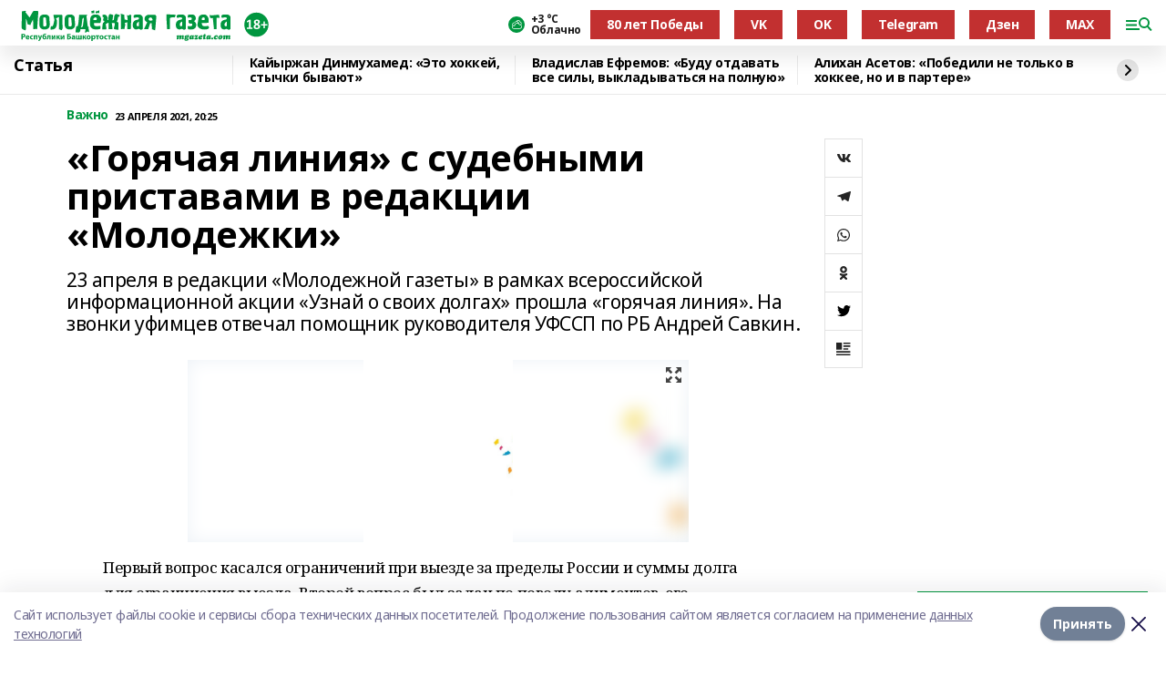

--- FILE ---
content_type: text/html; charset=utf-8
request_url: https://mgazeta.com/articles/vazhno/2021-04-23/goryachaya-liniya-s-sudebnymi-pristavami-v-redaktsii-molodezhki-2277401
body_size: 35351
content:
<!doctype html>
<html data-n-head-ssr lang="ru" data-n-head="%7B%22lang%22:%7B%22ssr%22:%22ru%22%7D%7D">
  <head >
    <title>«Горячая линия» с судебными приставами в редакции «Молодежки»</title><meta data-n-head="ssr" data-hid="google" name="google" content="notranslate"><meta data-n-head="ssr" data-hid="charset" charset="utf-8"><meta data-n-head="ssr" name="viewport" content="width=1300"><meta data-n-head="ssr" data-hid="og:url" property="og:url" content="https://mgazeta.com/articles/vazhno/2021-04-23/goryachaya-liniya-s-sudebnymi-pristavami-v-redaktsii-molodezhki-2277401"><meta data-n-head="ssr" data-hid="og:type" property="og:type" content="article"><meta data-n-head="ssr" name="yandex-verification" content="8315058c0b140ccd"><meta data-n-head="ssr" name="zen-verification" content="oFDtOLKaIcZ8g9asmlQqAQLoUpWY4HzcVwb2g13H4x63cBCDJETfl7COwlfS9YEZ"><meta data-n-head="ssr" name="google-site-verification" content="zi34QeLW2P2r6H-TG_qelmdPUlfnvxAXR-47PR54oXk"><meta data-n-head="ssr" data-hid="og:title" property="og:title" content="«Горячая линия» с судебными приставами в редакции «Молодежки»"><meta data-n-head="ssr" data-hid="og:description" property="og:description" content="23 апреля в редакции «Молодежной газеты» в рамках всероссийской информационной акции  «Узнай о своих долгах» прошла «горячая линия». На звонки уфимцев отвечал помощник руководителя УФССП по РБ Андрей Савкин."><meta data-n-head="ssr" data-hid="description" name="description" content="23 апреля в редакции «Молодежной газеты» в рамках всероссийской информационной акции  «Узнай о своих долгах» прошла «горячая линия». На звонки уфимцев отвечал помощник руководителя УФССП по РБ Андрей Савкин."><meta data-n-head="ssr" data-hid="og:image" property="og:image" content="https://mgazeta.com/attachments/979362178e002b01657576a78f3c79c3d9712eaf/store/crop/0/0/550/670/550/670/0/fa690ca7109f33ab36462cc627bfb935160a6b2a6a30f96981e98c778664/placeholder.png"><link data-n-head="ssr" rel="icon" href="https://api.bashinform.ru/attachments/acbeae8713569ec8347453717af0a8940d9d8059/store/06a3567a813a2431826ddb628877d2a73d64106443fec8c586bf59184ded/mgazeta.com.ico"><link data-n-head="ssr" rel="canonical" href="https://mgazeta.com/articles/vazhno/2021-04-23/goryachaya-liniya-s-sudebnymi-pristavami-v-redaktsii-molodezhki-2277401"><link data-n-head="ssr" rel="preload" href="/fonts/noto-sans/index.css" as="style"><link data-n-head="ssr" rel="preload" href="/fonts/noto-sans/ns-500.ttf" as="font" crossorigin="anonymous" type="font/ttf"><link data-n-head="ssr" rel="preload" href="/fonts/noto-sans/ns-400.ttf" as="font" crossorigin="anonymous" type="font/ttf"><style data-n-head="ssr">:root { --active-color: #00963f; }</style><script data-n-head="ssr" src="https://yastatic.net/pcode/adfox/loader.js" crossorigin="anonymous"></script><script data-n-head="ssr" src="https://vk.com/js/api/openapi.js" async></script><script data-n-head="ssr" src="https://widget.sparrow.ru/js/embed.js" async></script><script data-n-head="ssr" src="//web.webpushs.com/js/push/fe99ae1d0fdc0d94dee11657642ae661_1.js" async></script><script data-n-head="ssr" src="https://yandex.ru/ads/system/header-bidding.js" async></script><script data-n-head="ssr" src="https://ads.digitalcaramel.com/js/bashinform.ru.js" type="text/javascript"></script><script data-n-head="ssr">window.yaContextCb = window.yaContextCb || []</script><script data-n-head="ssr" src="https://yandex.ru/ads/system/context.js" async></script><script data-n-head="ssr" type="application/ld+json">{
            "@context": "https://schema.org",
            "@type": "NewsArticle",
            "mainEntityOfPage": {
              "@type": "WebPage",
              "@id": "https://mgazeta.com/articles/vazhno/2021-04-23/goryachaya-liniya-s-sudebnymi-pristavami-v-redaktsii-molodezhki-2277401"
            },
            "headline" : "«Горячая линия» с судебными приставами в редакции «Молодежки»",
            "image": [
              "https://mgazeta.com/attachments/979362178e002b01657576a78f3c79c3d9712eaf/store/crop/0/0/550/670/550/670/0/fa690ca7109f33ab36462cc627bfb935160a6b2a6a30f96981e98c778664/placeholder.png"
            ],
            "datePublished": "2021-04-23T20:25:00.000+05:00",
            "author": [],
            "publisher": {
              "@type": "Organization",
              "name": "Молодёжная газета",
              "logo": {
                "@type": "ImageObject",
                "url": "https://api.bashinform.ru/attachments/c0def345c489249b5e8f8d4672fa44ee9c6c163d/store/4bf2a6bc327fe87bd607a2b497272d282097e1a0d1a95694e9922ff37620/%D0%9B%D0%BE%D0%B3%D0%BE%D1%82%D0%B8%D0%BF+%D0%9C%D0%BE%D0%BB%D0%BE%D0%B4%D1%91%D0%B6%D0%BD%D0%BE%D0%B9+%D0%B3%D0%B0%D0%B7%D0%B5%D1%82%D1%8B.svg"
              }
            },
            "description": "23 апреля в редакции «Молодежной газеты» в рамках всероссийской информационной акции  «Узнай о своих долгах» прошла «горячая линия». На звонки уфимцев отвечал помощник руководителя УФССП по РБ Андрей Савкин."
          }</script><link rel="preload" href="/_nuxt/63a9d5a.js" as="script"><link rel="preload" href="/_nuxt/fec1512.js" as="script"><link rel="preload" href="/_nuxt/ef46fab.js" as="script"><link rel="preload" href="/_nuxt/aed3ee6.js" as="script"><link rel="preload" href="/_nuxt/2e5edf0.js" as="script"><link rel="preload" href="/_nuxt/9a5f42c.js" as="script"><link rel="preload" href="/_nuxt/d2460c6.js" as="script"><link rel="preload" href="/_nuxt/50974ce.js" as="script"><link rel="preload" href="/_nuxt/7bfe413.js" as="script"><link rel="preload" href="/_nuxt/28fa8f6.js" as="script"><style data-vue-ssr-id="0211d3d2:0 8f97f95a:0 7e56e4e3:0 3caba139:0 d1a105aa:0 430c9e34:0 730d73ef:0 67de4a93:0 1b00627f:0 3ee399d8:0 6dc54742:0 ca86d24a:0 57972a74:0 41d4ae25:0 792516a6:0 8aba8730:0 903a0562:0 01bc5d10:0 6b5dec50:0 013c2fb7:0 4f88bb09:0 49cfc0fe:0 57170e46:0 1879db5f:0 37746f9d:0 7bf632d9:0">/*! normalize.css v8.0.1 | MIT License | github.com/necolas/normalize.css */html{line-height:1.15;-webkit-text-size-adjust:100%}body{margin:0}main{display:block}h1{font-size:2em;margin:.67em 0}hr{box-sizing:content-box;height:0;overflow:visible}pre{font-family:monospace,monospace;font-size:1em}a{background-color:transparent}abbr[title]{border-bottom:none;text-decoration:underline;-webkit-text-decoration:underline dotted;text-decoration:underline dotted}b,strong{font-weight:bolder}code,kbd,samp{font-family:monospace,monospace;font-size:1em}small{font-size:80%}sub,sup{font-size:75%;line-height:0;position:relative;vertical-align:baseline}sub{bottom:-.25em}sup{top:-.5em}img{border-style:none}button,input,optgroup,select,textarea{font-family:inherit;font-size:100%;line-height:1.15;margin:0}button,input{overflow:visible}button,select{text-transform:none}[type=button],[type=reset],[type=submit],button{-webkit-appearance:button}[type=button]::-moz-focus-inner,[type=reset]::-moz-focus-inner,[type=submit]::-moz-focus-inner,button::-moz-focus-inner{border-style:none;padding:0}[type=button]:-moz-focusring,[type=reset]:-moz-focusring,[type=submit]:-moz-focusring,button:-moz-focusring{outline:1px dotted ButtonText}fieldset{padding:.35em .75em .625em}legend{box-sizing:border-box;color:inherit;display:table;max-width:100%;padding:0;white-space:normal}progress{vertical-align:baseline}textarea{overflow:auto}[type=checkbox],[type=radio]{box-sizing:border-box;padding:0}[type=number]::-webkit-inner-spin-button,[type=number]::-webkit-outer-spin-button{height:auto}[type=search]{-webkit-appearance:textfield;outline-offset:-2px}[type=search]::-webkit-search-decoration{-webkit-appearance:none}::-webkit-file-upload-button{-webkit-appearance:button;font:inherit}details{display:block}summary{display:list-item}[hidden],template{display:none}blockquote,dd,dl,figure,h1,h2,h3,h4,h5,h6,hr,p,pre{margin:0}button{background-color:transparent;background-image:none}button:focus{outline:1px dotted;outline:5px auto -webkit-focus-ring-color}fieldset,ol,ul{margin:0;padding:0}ol,ul{list-style:none}html{font-family:Noto Sans,sans-serif;line-height:1.5}*,:after,:before{box-sizing:border-box;border:0 solid #e2e8f0}hr{border-top-width:1px}img{border-style:solid}textarea{resize:vertical}input::-moz-placeholder,textarea::-moz-placeholder{color:#a0aec0}input:-ms-input-placeholder,textarea:-ms-input-placeholder{color:#a0aec0}input::placeholder,textarea::placeholder{color:#a0aec0}[role=button],button{cursor:pointer}table{border-collapse:collapse}h1,h2,h3,h4,h5,h6{font-size:inherit;font-weight:inherit}a{color:inherit;text-decoration:inherit}button,input,optgroup,select,textarea{padding:0;line-height:inherit;color:inherit}code,kbd,pre,samp{font-family:Menlo,Monaco,Consolas,"Liberation Mono","Courier New",monospace}audio,canvas,embed,iframe,img,object,svg,video{display:block;vertical-align:middle}img,video{max-width:100%;height:auto}.appearance-none{-webkit-appearance:none;-moz-appearance:none;appearance:none}.bg-transparent{background-color:transparent}.bg-black{--bg-opacity:1;background-color:#000;background-color:rgba(0,0,0,var(--bg-opacity))}.bg-white{--bg-opacity:1;background-color:#fff;background-color:rgba(255,255,255,var(--bg-opacity))}.bg-gray-200{--bg-opacity:1;background-color:#edf2f7;background-color:rgba(237,242,247,var(--bg-opacity))}.bg-gray-600{--bg-opacity:1;background-color:#718096;background-color:rgba(113,128,150,var(--bg-opacity))}.bg-gray-900{--bg-opacity:1;background-color:#1a202c;background-color:rgba(26,32,44,var(--bg-opacity))}.bg-center{background-position:50%}.bg-top{background-position:top}.bg-no-repeat{background-repeat:no-repeat}.bg-cover{background-size:cover}.bg-contain{background-size:contain}.border-collapse{border-collapse:collapse}.border-black{--border-opacity:1;border-color:#000;border-color:rgba(0,0,0,var(--border-opacity))}.border-white{--border-opacity:1;border-color:#fff;border-color:rgba(255,255,255,var(--border-opacity))}.border-red-400{--border-opacity:1;border-color:#fc8181;border-color:rgba(252,129,129,var(--border-opacity))}.border-blue-400{--border-opacity:1;border-color:#63b3ed;border-color:rgba(99,179,237,var(--border-opacity))}.rounded-none{border-radius:0}.rounded{border-radius:.25rem}.rounded-lg{border-radius:.5rem}.rounded-full{border-radius:9999px}.border-none{border-style:none}.border-2{border-width:2px}.border-4{border-width:4px}.border{border-width:1px}.border-t-0{border-top-width:0}.border-b-0{border-bottom-width:0}.border-t{border-top-width:1px}.border-b{border-bottom-width:1px}.cursor-pointer{cursor:pointer}.block{display:block}.inline-block{display:inline-block}.flex{display:flex}.table{display:table}.grid{display:grid}.hidden{display:none}.flex-col{flex-direction:column}.flex-wrap{flex-wrap:wrap}.flex-no-wrap{flex-wrap:nowrap}.items-end{align-items:flex-end}.items-center{align-items:center}.items-baseline{align-items:baseline}.justify-start{justify-content:flex-start}.justify-end{justify-content:flex-end}.justify-center{justify-content:center}.justify-between{justify-content:space-between}.flex-grow-0{flex-grow:0}.flex-shrink-0{flex-shrink:0}.order-first{order:-9999}.order-last{order:9999}.font-sans{font-family:Noto Sans,sans-serif}.font-serif{font-family:Noto Serif,serif}.font-normal{font-weight:400}.font-medium{font-weight:500}.font-semibold{font-weight:600}.font-bold{font-weight:700}.h-6{height:1.5rem}.h-12{height:3rem}.h-auto{height:auto}.h-full{height:100%}.text-xs{font-size:11px}.text-sm{font-size:12px}.text-base{font-size:14px}.text-lg{font-size:16px}.text-xl{font-size:18px}.text-2xl{font-size:21px}.text-3xl{font-size:30px}.text-4xl{font-size:46px}.leading-6{line-height:1.5rem}.leading-none{line-height:1}.leading-tight{line-height:1.07}.leading-snug{line-height:1.125}.leading-normal{line-height:1.19}.m-0{margin:0}.my-0{margin-top:0;margin-bottom:0}.mx-0{margin-left:0;margin-right:0}.mx-2{margin-left:.5rem;margin-right:.5rem}.my-4{margin-top:1rem;margin-bottom:1rem}.mx-4{margin-left:1rem;margin-right:1rem}.my-5{margin-top:1.25rem;margin-bottom:1.25rem}.mx-5{margin-left:1.25rem;margin-right:1.25rem}.my-6{margin-top:1.5rem;margin-bottom:1.5rem}.my-8{margin-top:2rem;margin-bottom:2rem}.mx-auto{margin-left:auto;margin-right:auto}.-mx-3{margin-left:-.75rem;margin-right:-.75rem}.-my-4{margin-top:-1rem;margin-bottom:-1rem}.mt-0{margin-top:0}.mr-0{margin-right:0}.mb-0{margin-bottom:0}.ml-0{margin-left:0}.mt-1{margin-top:.25rem}.mr-1{margin-right:.25rem}.mb-1{margin-bottom:.25rem}.ml-1{margin-left:.25rem}.mt-2{margin-top:.5rem}.mr-2{margin-right:.5rem}.mb-2{margin-bottom:.5rem}.ml-2{margin-left:.5rem}.mt-3{margin-top:.75rem}.mr-3{margin-right:.75rem}.mb-3{margin-bottom:.75rem}.ml-3{margin-left:.75rem}.mt-4{margin-top:1rem}.mr-4{margin-right:1rem}.mb-4{margin-bottom:1rem}.ml-4{margin-left:1rem}.mt-5{margin-top:1.25rem}.mr-5{margin-right:1.25rem}.mb-5{margin-bottom:1.25rem}.ml-5{margin-left:1.25rem}.mt-6{margin-top:1.5rem}.mr-6{margin-right:1.5rem}.mb-6{margin-bottom:1.5rem}.ml-6{margin-left:1.5rem}.mt-8{margin-top:2rem}.mr-8{margin-right:2rem}.mb-8{margin-bottom:2rem}.mt-10{margin-top:2.5rem}.mb-10{margin-bottom:2.5rem}.ml-10{margin-left:2.5rem}.mt-12{margin-top:3rem}.mb-12{margin-bottom:3rem}.mt-16{margin-top:4rem}.mb-16{margin-bottom:4rem}.mr-20{margin-right:5rem}.mt-auto{margin-top:auto}.mr-auto{margin-right:auto}.ml-auto{margin-left:auto}.-mt-2{margin-top:-.5rem}.-mr-4{margin-right:-1rem}.-mt-8{margin-top:-2rem}.-mb-8{margin-bottom:-2rem}.max-w-none{max-width:none}.max-w-full{max-width:100%}.min-w-full{min-width:100%}.object-contain{-o-object-fit:contain;object-fit:contain}.object-cover{-o-object-fit:cover;object-fit:cover}.object-center{-o-object-position:center;object-position:center}.object-left{-o-object-position:left;object-position:left}.opacity-0{opacity:0}.opacity-50{opacity:.5}.opacity-75{opacity:.75}.opacity-100{opacity:1}.outline-none{outline:2px solid transparent;outline-offset:2px}.overflow-auto{overflow:auto}.overflow-hidden{overflow:hidden}.overflow-visible{overflow:visible}.overflow-x-auto{overflow-x:auto}.p-0{padding:0}.p-2{padding:.5rem}.p-3{padding:.75rem}.p-4{padding:1rem}.p-8{padding:2rem}.px-0{padding-left:0;padding-right:0}.py-1{padding-top:.25rem;padding-bottom:.25rem}.px-1{padding-left:.25rem;padding-right:.25rem}.py-2{padding-top:.5rem;padding-bottom:.5rem}.px-2{padding-left:.5rem;padding-right:.5rem}.py-3{padding-top:.75rem;padding-bottom:.75rem}.px-3{padding-left:.75rem;padding-right:.75rem}.py-4{padding-top:1rem;padding-bottom:1rem}.px-4{padding-left:1rem;padding-right:1rem}.py-5{padding-top:1.25rem;padding-bottom:1.25rem}.px-5{padding-left:1.25rem;padding-right:1.25rem}.py-6{padding-top:1.5rem;padding-bottom:1.5rem}.px-6{padding-left:1.5rem;padding-right:1.5rem}.py-8{padding-top:2rem;padding-bottom:2rem}.py-10{padding-top:2.5rem;padding-bottom:2.5rem}.pt-0{padding-top:0}.pr-0{padding-right:0}.pb-0{padding-bottom:0}.pl-0{padding-left:0}.pt-1{padding-top:.25rem}.pb-1{padding-bottom:.25rem}.pt-2{padding-top:.5rem}.pb-2{padding-bottom:.5rem}.pl-2{padding-left:.5rem}.pt-3{padding-top:.75rem}.pb-3{padding-bottom:.75rem}.pt-4{padding-top:1rem}.pr-4{padding-right:1rem}.pb-4{padding-bottom:1rem}.pl-4{padding-left:1rem}.pt-5{padding-top:1.25rem}.pr-5{padding-right:1.25rem}.pb-5{padding-bottom:1.25rem}.pl-5{padding-left:1.25rem}.pt-6{padding-top:1.5rem}.pr-6{padding-right:1.5rem}.pb-6{padding-bottom:1.5rem}.pl-6{padding-left:1.5rem}.pb-8{padding-bottom:2rem}.pr-10{padding-right:2.5rem}.pb-12{padding-bottom:3rem}.pl-12{padding-left:3rem}.pointer-events-none{pointer-events:none}.fixed{position:fixed}.absolute{position:absolute}.relative{position:relative}.sticky{position:-webkit-sticky;position:sticky}.top-0{top:0}.right-0{right:0}.bottom-0{bottom:0}.left-0{left:0}.left-auto{left:auto}.shadow{box-shadow:0 1px 3px 0 rgba(0,0,0,.1),0 1px 2px 0 rgba(0,0,0,.06)}.shadow-none{box-shadow:none}.text-left{text-align:left}.text-center{text-align:center}.text-right{text-align:right}.text-transparent{color:transparent}.text-black{--text-opacity:1;color:#000;color:rgba(0,0,0,var(--text-opacity))}.text-white{--text-opacity:1;color:#fff;color:rgba(255,255,255,var(--text-opacity))}.text-gray-600{--text-opacity:1;color:#718096;color:rgba(113,128,150,var(--text-opacity))}.uppercase{text-transform:uppercase}.capitalize{text-transform:capitalize}.underline{text-decoration:underline}.no-underline{text-decoration:none}.tracking-tight{letter-spacing:-.05em}.select-none{-webkit-user-select:none;-moz-user-select:none;-ms-user-select:none;user-select:none}.select-all{-webkit-user-select:all;-moz-user-select:all;-ms-user-select:all;user-select:all}.invisible{visibility:hidden}.whitespace-no-wrap{white-space:nowrap}.w-0{width:0}.w-16{width:4rem}.w-auto{width:auto}.w-1\/2{width:50%}.w-1\/3{width:33.333333%}.w-1\/4{width:25%}.w-1\/5{width:20%}.w-full{width:100%}.z-10{z-index:10}.z-20{z-index:20}.z-50{z-index:50}.gap-1{grid-gap:.25rem;gap:.25rem}.gap-2{grid-gap:.5rem;gap:.5rem}.gap-3{grid-gap:.75rem;gap:.75rem}.gap-4{grid-gap:1rem;gap:1rem}.gap-5{grid-gap:1.25rem;gap:1.25rem}.gap-6{grid-gap:1.5rem;gap:1.5rem}.gap-8{grid-gap:2rem;gap:2rem}.gap-10{grid-gap:2.5rem;gap:2.5rem}.gap-12{grid-gap:3rem;gap:3rem}.gap-16{grid-gap:4rem;gap:4rem}.grid-cols-1{grid-template-columns:repeat(1,minmax(0,1fr))}.grid-cols-2{grid-template-columns:repeat(2,minmax(0,1fr))}.grid-cols-3{grid-template-columns:repeat(3,minmax(0,1fr))}.grid-cols-4{grid-template-columns:repeat(4,minmax(0,1fr))}.grid-cols-5{grid-template-columns:repeat(5,minmax(0,1fr))}.transform{--transform-translate-x:0;--transform-translate-y:0;--transform-rotate:0;--transform-skew-x:0;--transform-skew-y:0;--transform-scale-x:1;--transform-scale-y:1;transform:translateX(var(--transform-translate-x)) translateY(var(--transform-translate-y)) rotate(var(--transform-rotate)) skewX(var(--transform-skew-x)) skewY(var(--transform-skew-y)) scaleX(var(--transform-scale-x)) scaleY(var(--transform-scale-y))}.transition-all{transition-property:all}.transition{transition-property:background-color,border-color,color,fill,stroke,opacity,box-shadow,transform}.duration-200{transition-duration:.2s}.duration-300{transition-duration:.3s}@-webkit-keyframes spin{to{transform:rotate(1turn)}}@keyframes spin{to{transform:rotate(1turn)}}@-webkit-keyframes ping{75%,to{transform:scale(2);opacity:0}}@keyframes ping{75%,to{transform:scale(2);opacity:0}}@-webkit-keyframes pulse{50%{opacity:.5}}@keyframes pulse{50%{opacity:.5}}@-webkit-keyframes bounce{0%,to{transform:translateY(-25%);-webkit-animation-timing-function:cubic-bezier(.8,0,1,1);animation-timing-function:cubic-bezier(.8,0,1,1)}50%{transform:none;-webkit-animation-timing-function:cubic-bezier(0,0,.2,1);animation-timing-function:cubic-bezier(0,0,.2,1)}}@keyframes bounce{0%,to{transform:translateY(-25%);-webkit-animation-timing-function:cubic-bezier(.8,0,1,1);animation-timing-function:cubic-bezier(.8,0,1,1)}50%{transform:none;-webkit-animation-timing-function:cubic-bezier(0,0,.2,1);animation-timing-function:cubic-bezier(0,0,.2,1)}}
.fade-enter,.fade-leave-to{opacity:0}.fade-enter-active,.fade-leave-active{transition:opacity .2s ease}.fade-up-enter-active,.fade-up-leave-active{transition:all .35s}.fade-up-enter,.fade-up-leave-to{opacity:0;transform:translateY(-20px)}.rubric-date{display:flex;align-items:flex-end;margin-bottom:1rem}.cm-rubric{font-weight:700;font-size:14px;margin-right:.5rem;color:var(--active-color)}.cm-date{font-size:11px;text-transform:uppercase;font-weight:700}.cm-story{font-weight:700;font-size:14px;margin-left:.5rem;margin-right:.5rem;color:var(--active-color)}.serif-text{font-family:Noto Serif,serif;line-height:1.65;font-size:17px}.bg-img{background-size:cover;background-position:50%;height:0;position:relative;background-color:#e2e2e2;padding-bottom:56%}.bg-img>img{position:absolute;left:0;top:0;width:100%;height:100%;-o-object-fit:cover;object-fit:cover;-o-object-position:center;object-position:center}.btn{--text-opacity:1;color:#fff;color:rgba(255,255,255,var(--text-opacity));text-align:center;padding-top:1.5rem;padding-bottom:1.5rem;font-weight:700;cursor:pointer;margin-top:2rem;border-radius:8px;font-size:20px;background:var(--active-color)}.checkbox{border-radius:.5rem;border-width:1px;margin-right:1.25rem;cursor:pointer;border-color:#e9e9eb;width:32px;height:32px}.checkbox.__active{background:var(--active-color) 50% no-repeat url([data-uri]);border-color:var(--active-color)}.h1{margin-top:1rem;margin-bottom:1.5rem;font-weight:700;line-height:1.07;font-size:32px}.all-matters{text-align:center;cursor:pointer;padding-top:1.5rem;padding-bottom:1.5rem;font-weight:700;margin-bottom:2rem;border-radius:8px;background:#f5f5f5;font-size:20px}.all-matters.__small{padding-top:.75rem;padding-bottom:.75rem;margin-top:1.5rem;font-size:14px;border-radius:4px}body.desktop .rubric-date{margin-bottom:1.25rem}body.desktop .h1{font-size:46px;margin-top:1.5rem;margin-bottom:1.5rem}body.desktop section.cols{display:grid;margin-left:58px;grid-gap:16px;grid-template-columns:816px 42px 300px}body.desktop section.list-cols{display:grid;grid-gap:40px;grid-template-columns:1fr 300px}body.desktop .matter-grid{display:flex;flex-wrap:wrap;margin-right:-16px}body.desktop .top-sticky{position:-webkit-sticky;position:sticky;top:48px}body.desktop .top-sticky.local{top:56px}body.desktop .top-sticky.ig{top:86px}body.desktop .top-sticky-matter{position:-webkit-sticky;position:sticky;z-index:1;top:102px}body.desktop .top-sticky-matter.local{top:110px}body.desktop .top-sticky-matter.ig{top:140px}.search-form{display:flex;border-bottom-width:1px;--border-opacity:1;border-color:#fff;border-color:rgba(255,255,255,var(--border-opacity));padding-bottom:.75rem;justify-content:space-between;align-items:center;--text-opacity:1;color:#fff;color:rgba(255,255,255,var(--text-opacity))}.search-form .reset{cursor:pointer;opacity:.5;display:block}.search-form input{background-color:transparent;border-style:none;--text-opacity:1;color:#fff;color:rgba(255,255,255,var(--text-opacity));outline:2px solid transparent;outline-offset:2px;width:66.666667%;font-size:20px}.search-form input::-moz-placeholder{color:hsla(0,0%,100%,.18824)}.search-form input:-ms-input-placeholder{color:hsla(0,0%,100%,.18824)}.search-form input::placeholder{color:hsla(0,0%,100%,.18824)}body.desktop .search-form{width:820px}body.desktop .search-form button{border-radius:.25rem;font-weight:700;padding:.5rem 1.5rem;cursor:pointer;--text-opacity:1;color:#fff;color:rgba(255,255,255,var(--text-opacity));font-size:22px;background:var(--active-color)}body.desktop .search-form input{font-size:28px}body.desktop .search-form .reset{margin-right:2rem;margin-left:auto}html{line-height:1.19;letter-spacing:-.03em;font-family:Noto Sans,sans-serif;font-size:14px}html.locked{overflow:hidden}a{cursor:pointer;color:inherit}ol,ul{margin-left:2rem;margin-bottom:1rem}ol li,ul li{margin-bottom:.5rem}ol{list-style-type:decimal}ul{list-style-type:disc}iframe,img,object,video{max-width:100%}body.dark{--text-opacity:1;color:#fff;color:rgba(255,255,255,var(--text-opacity));background:#1b1b1b}.container{padding-left:16px;padding-right:16px}body.desktop{min-width:1250px}body.desktop .container{margin-left:auto;margin-right:auto;padding-left:0;padding-right:0;width:1250px}
.nuxt-progress{position:fixed;top:0;left:0;right:0;height:2px;width:0;opacity:1;transition:width .1s,opacity .4s;background-color:var(--active-color);z-index:999999}.nuxt-progress.nuxt-progress-notransition{transition:none}.nuxt-progress-failed{background-color:red}
.page[data-v-fbb38ac0]{position:relative;min-height:65vh}body.desktop .top-banner[data-v-fbb38ac0]{margin-left:auto;margin-right:auto;width:1256px}
.bnr[data-v-afa1caa8]{margin-left:auto;margin-right:auto;width:300px}.bnr[data-v-afa1caa8]:not(:empty){margin-bottom:1rem}.bnr-container.mb-0 .bnr[data-v-afa1caa8]{margin-bottom:0}body.desktop .bnr[data-v-afa1caa8]{width:auto;margin-left:0;margin-right:0}
.topline-container[data-v-52732247]{position:-webkit-sticky;position:sticky;top:0;z-index:10}.bottom-menu[data-v-52732247]{--bg-opacity:1;background-color:#fff;background-color:rgba(255,255,255,var(--bg-opacity));height:45px;box-shadow:0 15px 20px rgba(0,0,0,.08)}.bottom-menu.__dark[data-v-52732247]{--bg-opacity:1;background-color:#000;background-color:rgba(0,0,0,var(--bg-opacity))}.bottom-menu.__dark .bottom-menu-link[data-v-52732247]{--text-opacity:1;color:#fff;color:rgba(255,255,255,var(--text-opacity))}.bottom-menu.__dark .bottom-menu-link[data-v-52732247]:hover{color:var(--active-color)}.bottom-menu-links[data-v-52732247]{display:flex;overflow:auto;grid-gap:1rem;gap:1rem;padding-top:1rem;padding-bottom:1rem;scrollbar-width:none}.bottom-menu-links[data-v-52732247]::-webkit-scrollbar{display:none}.bottom-menu-link[data-v-52732247]{white-space:nowrap;font-weight:700}.bottom-menu-link[data-v-52732247]:hover{color:var(--active-color)}
.topline[data-v-173a23d4]{--bg-opacity:1;background-color:#fff;background-color:rgba(255,255,255,var(--bg-opacity));padding-top:.5rem;padding-bottom:.5rem;position:relative;box-shadow:0 15px 20px rgba(0,0,0,.08);height:40px;z-index:1}.topline.__dark[data-v-173a23d4]{--bg-opacity:1;background-color:#000;background-color:rgba(0,0,0,var(--bg-opacity))}body.desktop .topline[data-v-173a23d4]{height:50px}
.container[data-v-fad0c62a]{display:flex;align-items:center;justify-content:space-between}.container.__dark .logo[data-v-fad0c62a]{--text-opacity:1;color:#fff;color:rgba(255,255,255,var(--text-opacity))}.container.__dark .menu-trigger[data-v-fad0c62a]{--bg-opacity:1;background-color:#fff;background-color:rgba(255,255,255,var(--bg-opacity))}.container.__dark .lang[data-v-fad0c62a],.container.__dark .topline-item[data-v-fad0c62a]{--text-opacity:1;color:#fff;color:rgba(255,255,255,var(--text-opacity))}.container.__dark .lang[data-v-fad0c62a]{background-image:url([data-uri])}.lang[data-v-fad0c62a]{margin-left:auto;margin-right:1.25rem;padding-right:1rem;padding-left:.5rem;cursor:pointer;display:flex;align-items:center;font-weight:700;-webkit-appearance:none;-moz-appearance:none;appearance:none;outline:2px solid transparent;outline-offset:2px;text-transform:uppercase;background:no-repeat url([data-uri]) calc(100% - 3px) 50%}.logo-img[data-v-fad0c62a]{max-height:30px}.logo-text[data-v-fad0c62a]{white-space:nowrap;font-family:Pacifico,serif;font-size:24px;line-height:.9;color:var(--active-color)}.menu-trigger[data-v-fad0c62a]{cursor:pointer;width:30px;height:24px;background:var(--active-color);-webkit-mask:no-repeat url(/_nuxt/img/menu.cffb7c4.svg) center;mask:no-repeat url(/_nuxt/img/menu.cffb7c4.svg) center}.menu-trigger.__cross[data-v-fad0c62a]{-webkit-mask-image:url([data-uri]);mask-image:url([data-uri])}.topline-item[data-v-fad0c62a]{font-weight:700;line-height:1;margin-right:16px}.topline-item[data-v-fad0c62a],.topline-item.blue[data-v-fad0c62a],.topline-item.red[data-v-fad0c62a]{--text-opacity:1;color:#fff;color:rgba(255,255,255,var(--text-opacity))}.topline-item.blue[data-v-fad0c62a],.topline-item.red[data-v-fad0c62a]{padding:9px 18px;background:#8bb1d4}.topline-item.red[data-v-fad0c62a]{background:#c23030}.topline-item.default[data-v-fad0c62a]{font-size:12px;color:var(--active-color);max-width:100px}body.desktop .logo-img[data-v-fad0c62a]{max-height:40px}body.desktop .logo-text[data-v-fad0c62a]{position:relative;top:-3px;font-size:36px}body.desktop .slogan-desktop[data-v-fad0c62a]{font-size:11px;margin-left:2.5rem;font-weight:700;text-transform:uppercase;color:#5e6a70}body.desktop .lang[data-v-fad0c62a]{margin-left:0}
.weather[data-v-37e53075]{display:flex;align-items:center}.weather .icon[data-v-37e53075]{border-radius:9999px;margin-right:.5rem;background:var(--active-color) no-repeat 50%/11px;width:18px;height:18px}.weather .icon.clear[data-v-37e53075]{background-image:url(/_nuxt/img/clear.504a39c.svg)}.weather .icon.clouds[data-v-37e53075]{background-image:url(/_nuxt/img/clouds.35bb1b1.svg)}.weather .icon.few_clouds[data-v-37e53075]{background-image:url(/_nuxt/img/few_clouds.849e8ce.svg)}.weather .icon.rain[data-v-37e53075]{background-image:url(/_nuxt/img/rain.fa221cc.svg)}.weather .icon.snow[data-v-37e53075]{background-image:url(/_nuxt/img/snow.3971728.svg)}.weather .icon.thunderstorm_w_rain[data-v-37e53075]{background-image:url(/_nuxt/img/thunderstorm_w_rain.f4f5bf2.svg)}.weather .icon.thunderstorm[data-v-37e53075]{background-image:url(/_nuxt/img/thunderstorm.bbf00c1.svg)}.weather .text[data-v-37e53075]{font-size:12px;font-weight:700;line-height:1;color:rgba(0,0,0,.9)}.__dark .weather .text[data-v-37e53075]{--text-opacity:1;color:#fff;color:rgba(255,255,255,var(--text-opacity))}
.block[data-v-0ed0d094]{position:-webkit-sticky;position:sticky;left:0;width:100%;padding-top:.75rem;padding-bottom:.75rem;--bg-opacity:1;background-color:#fff;background-color:rgba(255,255,255,var(--bg-opacity));--text-opacity:1;color:#000;color:rgba(0,0,0,var(--text-opacity));height:68px;z-index:8;border-bottom:1px solid rgba(0,0,0,.08235)}.block.local[data-v-0ed0d094],.block.local_ext[data-v-0ed0d094]{top:40px}.block.local.has_bottom_items[data-v-0ed0d094],.block.local_ext.has_bottom_items[data-v-0ed0d094]{top:85px}.block.ig[data-v-0ed0d094]{top:50px}.block.ig.has_bottom_items[data-v-0ed0d094]{top:95px}.block.bi[data-v-0ed0d094],.block.bi_ext[data-v-0ed0d094]{top:49px}.block.bi.has_bottom_items[data-v-0ed0d094],.block.bi_ext.has_bottom_items[data-v-0ed0d094]{top:94px}.block.red[data-v-0ed0d094]{background:#fdf3f3}.block.red .block-title[data-v-0ed0d094]{color:#d65a47}.block.blue[data-v-0ed0d094]{background:#e6ecf2}.block.blue .block-title[data-v-0ed0d094]{color:#8bb1d4}.block .loading[data-v-0ed0d094]{height:1.5rem;margin:0 auto}.block-title[data-v-0ed0d094]{font-weight:700;font-size:12px;margin-bottom:.25rem;display:inline-block;overflow:hidden;max-height:1.2em;display:-webkit-box;-webkit-line-clamp:1;-webkit-box-orient:vertical;text-overflow:ellipsis}.items[data-v-0ed0d094]{display:flex;overflow:auto;margin-left:-16px;margin-right:-16px;padding-left:16px;padding-right:16px}.items[data-v-0ed0d094]::-webkit-scrollbar{display:none}.item[data-v-0ed0d094]{flex-shrink:0;flex-grow:0;padding-right:1rem;margin-right:1rem;font-weight:700;overflow:hidden;width:295px;max-height:2.4em;border-right:1px solid rgba(0,0,0,.08235);display:-webkit-box;-webkit-line-clamp:2;-webkit-box-orient:vertical;text-overflow:ellipsis}.item[data-v-0ed0d094]:hover{opacity:.75}body.desktop .block[data-v-0ed0d094]{height:54px}body.desktop .block.local[data-v-0ed0d094],body.desktop .block.local_ext[data-v-0ed0d094]{top:50px}body.desktop .block.local.has_bottom_items[data-v-0ed0d094],body.desktop .block.local_ext.has_bottom_items[data-v-0ed0d094]{top:95px}body.desktop .block.ig[data-v-0ed0d094]{top:80px}body.desktop .block.ig.has_bottom_items[data-v-0ed0d094]{top:125px}body.desktop .block.bi[data-v-0ed0d094],body.desktop .block.bi_ext[data-v-0ed0d094]{top:42px}body.desktop .block.bi.has_bottom_items[data-v-0ed0d094],body.desktop .block.bi_ext.has_bottom_items[data-v-0ed0d094]{top:87px}body.desktop .block.image .prev[data-v-0ed0d094]{background-image:url([data-uri])}body.desktop .block.image .next[data-v-0ed0d094]{background-image:url([data-uri])}body.desktop .container[data-v-0ed0d094]{display:grid;grid-template-columns:240px calc(100% - 320px)}body.desktop .next[data-v-0ed0d094],body.desktop .prev[data-v-0ed0d094]{position:absolute;cursor:pointer;width:24px;height:24px;top:4px;left:210px;background:url([data-uri])}body.desktop .next[data-v-0ed0d094]{left:auto;right:15px;background:url([data-uri])}body.desktop .block-title[data-v-0ed0d094]{font-size:18px;padding-right:2.5rem;margin-right:0;max-height:2.4em;-webkit-line-clamp:2}body.desktop .items[data-v-0ed0d094]{margin-left:0;margin-right:0;padding-left:0;padding-right:0;-ms-scroll-snap-type:x mandatory;scroll-snap-type:x mandatory;scroll-behavior:smooth;scrollbar-width:none}body.desktop .item[data-v-0ed0d094]{padding-right:0;padding-left:1.25rem;margin-right:0;scroll-snap-align:start;width:310px;border-left:1px solid rgba(0,0,0,.08235);border-right:none}body.desktop.dark .block[data-v-0ed0d094]{--text-opacity:1;color:#fff;color:rgba(255,255,255,var(--text-opacity));background:#1b1b1b}body.desktop.dark .block .item[data-v-0ed0d094]{border-left:1px solid hsla(0,0%,100%,.25098);border-right:none}body.desktop.dark .block .prev[data-v-0ed0d094]{background-image:url([data-uri])}body.desktop.dark .block .next[data-v-0ed0d094]{background-image:url([data-uri])}
.component[data-v-4d8cea1e]{height:3rem;margin-top:1.5rem;margin-bottom:1.5rem;display:flex;justify-content:center;align-items:center}@-webkit-keyframes rotate-data-v-4d8cea1e{0%{transform:rotate(0)}to{transform:rotate(1turn)}}@keyframes rotate-data-v-4d8cea1e{0%{transform:rotate(0)}to{transform:rotate(1turn)}}.component span[data-v-4d8cea1e]{height:100%;width:4rem;background:no-repeat url(/_nuxt/img/loading.dd38236.svg) 50%/contain;-webkit-animation:rotate-data-v-4d8cea1e .8s infinite;animation:rotate-data-v-4d8cea1e .8s infinite}
.promo[data-v-78559c70]{text-align:center;display:block;--text-opacity:1;color:#fff;color:rgba(255,255,255,var(--text-opacity));font-weight:500;font-size:16px;line-height:1;position:relative;z-index:1;background:#d65a47;padding:6px 20px}body.desktop .promo[data-v-78559c70]{margin-left:auto;margin-right:auto;font-size:18px;padding:12px 40px}
.feed-trigger-mobile[data-v-4c767273]{text-align:center;width:100%;left:0;bottom:0;padding:1rem;color:#000;color:rgba(0,0,0,var(--text-opacity));background:#e7e7e7;filter:drop-shadow(0 -10px 30px rgba(0,0,0,.4))}.feed-trigger-mobile[data-v-4c767273],body.desktop .feed-trigger-desktop[data-v-4c767273]{position:fixed;font-weight:700;--text-opacity:1;z-index:8}body.desktop .feed-trigger-desktop[data-v-4c767273]{color:#fff;color:rgba(255,255,255,var(--text-opacity));cursor:pointer;padding:1rem 1rem 1rem 1.5rem;display:flex;align-items:center;justify-content:space-between;width:auto;font-size:28px;right:20px;bottom:20px;line-height:.85;background:var(--active-color)}body.desktop .feed-trigger-desktop .new[data-v-4c767273]{--bg-opacity:1;background-color:#fff;background-color:rgba(255,255,255,var(--bg-opacity));font-size:18px;padding:.25rem .5rem;margin-left:1rem;color:var(--active-color)}
noindex[data-v-73bea616]{display:block}body.desktop .rubric-date[data-v-73bea616]{margin-left:58px}body.desktop .poll-container[data-v-73bea616]{margin-left:40px}body.desktop noindex[data-v-73bea616]{margin-left:40px;width:700px}
.h1[data-v-3c900086]{margin-top:0;margin-bottom:1rem;font-size:28px}.big-lead[data-v-3c900086]{margin-bottom:1.25rem;font-size:20px}body.desktop .h1[data-v-3c900086]{margin-bottom:1.25rem;margin-top:0;font-size:40px}body.desktop .big-lead[data-v-3c900086]{font-size:21px;margin-bottom:2rem}body.desktop .small-lead[data-v-3c900086]{font-size:21px;font-weight:500}body.desktop .lead-img[data-v-3c900086]{display:grid;grid-gap:2rem;gap:2rem;margin-bottom:2rem;grid-template-columns:repeat(2,minmax(0,1fr));margin-left:40px;width:700px}
.partner[data-v-62bbce7d]{margin-top:1rem;margin-bottom:1rem;color:rgba(0,0,0,.31373)}body.dark .partner[data-v-62bbce7d]{color:hsla(0,0%,100%,.43922)}
.blur-img-container[data-v-efb1499c]{position:relative;overflow:hidden;--bg-opacity:1;background-color:#edf2f7;background-color:rgba(237,242,247,var(--bg-opacity));background-position:50%;background-repeat:no-repeat;display:flex;align-items:center;justify-content:center;aspect-ratio:16/9;background-image:url(/img/loading.svg)}.blur-img-blur[data-v-efb1499c]{background-position:50%;background-size:cover;filter:blur(10px)}.blur-img-blur[data-v-efb1499c],.blur-img-img[data-v-efb1499c]{position:absolute;left:0;top:0;width:100%;height:100%}.blur-img-img[data-v-efb1499c]{-o-object-fit:contain;object-fit:contain;-o-object-position:center;object-position:center}.play[data-v-efb1499c]{background-size:contain;background-position:50%;background-repeat:no-repeat;position:relative;z-index:1;width:18%;min-width:30px;max-width:80px;aspect-ratio:1/1;background-image:url([data-uri])}body.desktop .play[data-v-efb1499c]{min-width:35px}
.fs-icon[data-v-231ad7ac]{position:absolute;cursor:pointer;right:0;top:0;transition-property:background-color,border-color,color,fill,stroke,opacity,box-shadow,transform;transition-duration:.3s;width:25px;height:25px;background:url(/_nuxt/img/fs.32f317e.svg) 0 100% no-repeat}
.photo-text[data-v-3da1c4ba]{padding-top:.25rem;font-family:Noto Serif,serif;font-size:13px}.photo-text a[data-v-3da1c4ba]{color:var(--active-color)}.author[data-v-3da1c4ba]{color:rgba(0,0,0,.50196)}.author span[data-v-3da1c4ba]{margin-right:.25rem}body.desktop .photo-text[data-v-3da1c4ba]{padding-top:.75rem;font-size:12px;line-height:1}body.desktop .author[data-v-3da1c4ba]{font-size:11px}body.dark .author[data-v-3da1c4ba]{color:hsla(0,0%,100%,.43922)}.photo-text.__text-white[data-v-3da1c4ba],.photo-text.__text-white .author[data-v-3da1c4ba]{--text-opacity:1;color:#fff;color:rgba(255,255,255,var(--text-opacity))}
.block[data-v-207af0f8]{margin-bottom:1.5rem}body.desktop .block[data-v-207af0f8]{margin-bottom:2rem}
.paragraph[data-v-1ef057fd] a{color:var(--active-color)}.paragraph[data-v-1ef057fd] p{margin-bottom:1.5rem}.paragraph[data-v-1ef057fd] .question{font-weight:700;font-size:21px;line-height:1.43}.paragraph[data-v-1ef057fd] .answer:before,.paragraph[data-v-1ef057fd] .question:before{content:"— "}.paragraph[data-v-1ef057fd] h2,.paragraph[data-v-1ef057fd] h3,.paragraph[data-v-1ef057fd] h4{font-weight:700;margin-bottom:1.5rem;line-height:1.07;font-family:Noto Sans,sans-serif}.paragraph[data-v-1ef057fd] h2{font-size:30px}.paragraph[data-v-1ef057fd] h3{font-size:21px}.paragraph[data-v-1ef057fd] h4{font-size:18px}.paragraph[data-v-1ef057fd] blockquote{padding-top:1rem;padding-bottom:1rem;margin-bottom:1rem;font-weight:700;font-family:Noto Sans,sans-serif;border-top:6px solid var(--active-color);border-bottom:6px solid var(--active-color);font-size:19px;line-height:1.15}.paragraph[data-v-1ef057fd] .table-wrapper{overflow:auto}.paragraph[data-v-1ef057fd] table{border-collapse:collapse;margin-top:1rem;margin-bottom:1rem;min-width:100%}.paragraph[data-v-1ef057fd] table td{padding:.75rem .5rem;border-width:1px}.paragraph[data-v-1ef057fd] table p{margin:0}body.desktop .paragraph[data-v-1ef057fd]{margin-left:40px;width:700px}
.readus[data-v-4a70122a]{margin-bottom:1.5rem;font-weight:700;font-size:16px}.subscribe-button[data-v-4a70122a]{font-weight:400;--text-opacity:1;color:#fff;color:rgba(255,255,255,var(--text-opacity));text-align:center;font-family:"Roboto Condensed","Noto Serif",serif;background:var(--active-color);padding:0 8px 3px;border-radius:11px;font-size:15px;width:140px}.r-title[data-v-4a70122a]{margin-bottom:1rem;font-family:Noto Sans,sans-serif;font-weight:700;color:#202022;font-size:20px;font-style:normal;line-height:normal}.items[data-v-4a70122a]{display:flex;flex-wrap:wrap;grid-gap:.75rem;gap:.75rem;max-width:360px}.items.regional .social-icon[data-v-4a70122a]{width:calc(33% - 10px)}.items.regional .social-icon[data-v-4a70122a]:first-child,.items.regional .social-icon[data-v-4a70122a]:nth-child(2),.social-icon[data-v-4a70122a]{width:calc(50% - 10px)}.social-icon[data-v-4a70122a]{margin-bottom:.5rem;background-size:contain;background-repeat:no-repeat;flex-shrink:0;background-position:0;height:30px}.vk-icon[data-v-4a70122a]{background-image:url(/_nuxt/img/vk.07bf3d5.svg)}.vk-short-icon[data-v-4a70122a]{background-image:url(/_nuxt/img/vk-short.1e19426.svg)}.tg-icon[data-v-4a70122a]{background-image:url(/_nuxt/img/tg.bfb93b5.svg)}.zen-icon[data-v-4a70122a]{background-image:url(/_nuxt/img/zen.1c41c49.svg)}.ok-icon[data-v-4a70122a]{background-image:url(/_nuxt/img/ok.de8d66c.svg)}.ok-short-icon[data-v-4a70122a]{background-image:url(/_nuxt/img/ok-short.e0e3723.svg)}.max-icon[data-v-4a70122a]{background-image:url(/_nuxt/img/max.da7c1ef.png)}body.desktop .readus[data-v-4a70122a]{margin-left:2.5rem}body.desktop .items[data-v-4a70122a]{flex-wrap:nowrap;max-width:none;align-items:center}body.desktop .subscribe-button[data-v-4a70122a]{text-align:center;font-weight:700;width:auto;padding:4px 7px 7px;font-size:25px}body.desktop .social-icon[data-v-4a70122a]{height:45px}body.desktop .vk-icon[data-v-4a70122a]{width:197px!important}body.desktop .vk-short-icon[data-v-4a70122a]{width:90px!important}body.desktop .tg-icon[data-v-4a70122a]{width:160px!important}body.desktop .zen-icon[data-v-4a70122a]{width:110px!important}body.desktop .ok-icon[data-v-4a70122a]{width:256px!important}body.desktop .ok-short-icon[data-v-4a70122a]{width:90px!important}body.desktop .max-icon[data-v-4a70122a]{width:110px!important}
.socials[data-v-1d1e42a9]{margin-bottom:1.5rem}.socials.__black a[data-v-1d1e42a9]{--border-opacity:1;border-color:#000;border-color:rgba(0,0,0,var(--border-opacity))}.socials.__border-white .items a[data-v-1d1e42a9]{--border-opacity:1;border-color:#fff;border-color:rgba(255,255,255,var(--border-opacity))}.items[data-v-1d1e42a9]{display:flex}a[data-v-1d1e42a9]{display:block;background-position:50%;background-repeat:no-repeat;cursor:pointer;width:20%;border:.5px solid #e2e2e2;border-right-width:0;height:42px}a[data-v-1d1e42a9]:last-child{border-right-width:1px}.vk[data-v-1d1e42a9]{background-image:url(/_nuxt/img/vk.a3fc87d.svg)}.fb[data-v-1d1e42a9]{background-image:url([data-uri])}.ok[data-v-1d1e42a9]{background-image:url(/_nuxt/img/ok.480e53f.svg)}.wa[data-v-1d1e42a9]{background-image:url(/_nuxt/img/wa.f2f254d.svg)}.tg[data-v-1d1e42a9]{background-image:url([data-uri])}.print[data-v-1d1e42a9]{background-image:url(/_nuxt/img/print.f5ef7f3.svg)}.tw[data-v-1d1e42a9]{background-image:url(/_nuxt/img/tw.48f9a07.svg)}body.desktop .socials[data-v-1d1e42a9]{margin-bottom:0;width:42px}body.desktop .socials.__sticky[data-v-1d1e42a9]{position:-webkit-sticky;position:sticky;top:102px}body.desktop .socials.__sticky.local[data-v-1d1e42a9]{top:110px}body.desktop .socials.__sticky.ig[data-v-1d1e42a9]{top:140px}body.desktop .items[data-v-1d1e42a9]{display:block}body.desktop a[data-v-1d1e42a9]{width:auto;border-width:1px;border-bottom-width:0}body.desktop a[data-v-1d1e42a9]:last-child{border-bottom-width:1px}.socials.__dark a[data-v-1d1e42a9],body.dark a[data-v-1d1e42a9]{border-color:#373737}.socials.__dark .vk[data-v-1d1e42a9],body.dark .vk[data-v-1d1e42a9]{background-image:url(/_nuxt/img/vk-white.dc41d20.svg)}.socials.__dark .fb[data-v-1d1e42a9],body.dark .fb[data-v-1d1e42a9]{background-image:url([data-uri])}.socials.__dark .ok[data-v-1d1e42a9],body.dark .ok[data-v-1d1e42a9]{background-image:url(/_nuxt/img/ok-white.c2036d3.svg)}.socials.__dark .wa[data-v-1d1e42a9],body.dark .wa[data-v-1d1e42a9]{background-image:url(/_nuxt/img/wa-white.e567518.svg)}.socials.__dark .tg[data-v-1d1e42a9],body.dark .tg[data-v-1d1e42a9]{background-image:url([data-uri])}.socials.__dark .print[data-v-1d1e42a9],body.dark .print[data-v-1d1e42a9]{background-image:url(/_nuxt/img/print-white.f6fd3d9.svg)}.socials.__dark .tw[data-v-1d1e42a9],body.dark .tw[data-v-1d1e42a9]{background-image:url(/_nuxt/img/tw-white.51f38b1.svg)}
.block-title[data-v-c26bab7c]{margin-bottom:.75rem;font-weight:700;font-size:28px}.items-container[data-v-c26bab7c]{overflow:auto;margin-right:-1rem}.items[data-v-c26bab7c]{width:770px;display:flex;overflow:auto}.teaser-item[data-v-c26bab7c]{padding:.75rem;background:#f2f2f4;width:240px;margin-right:16px}.teaser-item .img[data-v-c26bab7c]{margin-bottom:.5rem}.teaser-item .title[data-v-c26bab7c]{line-height:1.07;font-size:18px;font-weight:700}.teaser-item:hover .title[data-v-c26bab7c]{color:var(--active-color)}body.dark .teaser-item[data-v-c26bab7c]{background-color:transparent;padding-left:0;padding-right:0}body.desktop .block-title[data-v-c26bab7c]{font-size:30px}body.desktop .items-container[data-v-c26bab7c]{margin-right:0;overflow:visible}body.desktop .items[data-v-c26bab7c]{display:grid;grid-template-columns:repeat(3,minmax(0,1fr));grid-gap:1.5rem;gap:1.5rem;width:auto;overflow:visible}body.desktop .teaser-item[data-v-c26bab7c]{width:auto;margin-right:0;background-color:transparent;padding:0}body.desktop .teaser-item .img[data-v-c26bab7c]{background:#8894a2 url(/_nuxt/img/pattern-mix.5c9ce73.svg) 100% 100% no-repeat;padding-right:40px}body.desktop .teaser-item .title[data-v-c26bab7c]{font-size:21px}
.footer[data-v-1dbbe434]{padding:2rem .75rem;margin-top:2rem;position:relative;background:#282828;color:#eceff1}body.desktop .footer[data-v-1dbbe434]{padding:2.5rem 0}
.container[data-v-2ef1ed26]{display:grid;grid-template-columns:repeat(1,minmax(0,1fr));grid-gap:20px;font-family:Inter,sans-serif;font-size:13px;line-height:1.38}.container[data-v-2ef1ed26] a{--text-opacity:1;color:#fff;color:rgba(255,255,255,var(--text-opacity));opacity:.75}.container[data-v-2ef1ed26] a:hover{opacity:.5}.contacts[data-v-2ef1ed26]{display:grid;grid-template-columns:repeat(1,minmax(0,1fr));grid-gap:.75rem;gap:.75rem}body.desktop .container[data-v-2ef1ed26]{grid-gap:2.5rem;gap:2.5rem;grid-template-columns:1fr 1fr 1fr 220px;padding-bottom:20px!important}body.desktop .container.__2[data-v-2ef1ed26]{grid-template-columns:1fr 220px}body.desktop .container.__3[data-v-2ef1ed26]{grid-template-columns:1fr 1fr 220px}body.desktop .container.__4[data-v-2ef1ed26]{grid-template-columns:1fr 1fr 1fr 220px}</style>
  </head>
  <body class="desktop " data-n-head="%7B%22class%22:%7B%22ssr%22:%22desktop%20%22%7D%7D">
    <div data-server-rendered="true" id="__nuxt"><!----><div id="__layout"><div data-v-fbb38ac0><!----><div class="bg-white" data-v-fbb38ac0><div class="bnr-container top-banner mb-0" data-v-afa1caa8 data-v-fbb38ac0><div title="banner_1" class="adfox-bnr bnr" data-v-afa1caa8></div></div><!----><div class="bnr-container mb-0" data-v-afa1caa8 data-v-fbb38ac0><div title="fullscreen" class="html-bnr bnr" data-v-afa1caa8></div></div><!----></div><div class="topline-container" data-v-52732247 data-v-fbb38ac0><div data-v-173a23d4 data-v-52732247><div class="topline" data-v-173a23d4><div class="container" data-v-fad0c62a data-v-173a23d4><a href="/" class="nuxt-link-active" data-v-fad0c62a><img src="https://api.bashinform.ru/attachments/c0def345c489249b5e8f8d4672fa44ee9c6c163d/store/4bf2a6bc327fe87bd607a2b497272d282097e1a0d1a95694e9922ff37620/%D0%9B%D0%BE%D0%B3%D0%BE%D1%82%D0%B8%D0%BF+%D0%9C%D0%BE%D0%BB%D0%BE%D0%B4%D1%91%D0%B6%D0%BD%D0%BE%D0%B9+%D0%B3%D0%B0%D0%B7%D0%B5%D1%82%D1%8B.svg" class="logo-img" data-v-fad0c62a></a><!----><div class="weather ml-auto mr-3" data-v-37e53075 data-v-fad0c62a><div class="icon clouds" data-v-37e53075></div><div class="text" data-v-37e53075>+3 °С <br data-v-37e53075>Облачно</div></div><a href="/rubric/pobeda-80" target="_blank" class="topline-item red" data-v-fad0c62a>80 лет Победы</a><a href="https://vk.com/mgazetarb" target="_blank" class="topline-item red" data-v-fad0c62a>VK</a><a href="https://ok.ru/mgazetarb" target="_blank" class="topline-item red" data-v-fad0c62a>OK</a><a href="https://t.me/mgazetarb" target="_blank" class="topline-item red" data-v-fad0c62a>Telegram</a><a href="https://dzen.ru/mgazetarb" target="_blank" class="topline-item red" data-v-fad0c62a>Дзен</a><a href="https://max.ru/mgazetarb" target="_self" class="topline-item red" data-v-fad0c62a>MAX</a><!----><div class="menu-trigger" data-v-fad0c62a></div></div></div></div><!----></div><div data-v-fbb38ac0><div class="block kind local_ext" data-v-0ed0d094 data-v-fbb38ac0><div class="component loading" data-v-4d8cea1e data-v-0ed0d094><span data-v-4d8cea1e></span></div></div><!----><div class="page" data-v-fbb38ac0><div data-v-4c767273><!----><div class="feed-trigger-desktop" data-v-4c767273><span data-v-4c767273>Все новости</span><!----></div></div><div class="container mt-4"><div data-v-73bea616><div class="rubric-date" data-v-73bea616><a href="/articles/vazhno" class="cm-rubric nuxt-link-active" data-v-73bea616>Важно</a><div class="cm-date" data-v-73bea616>23 Апреля 2021, 20:25</div><!----></div><section class="cols" data-v-73bea616><div data-v-73bea616><div class="mb-4" data-v-3c900086 data-v-73bea616><!----><h1 class="h1" data-v-3c900086>«Горячая линия» с судебными приставами в редакции «Молодежки»</h1><h2 class="big-lead" data-v-3c900086>23 апреля в редакции «Молодежной газеты» в рамках всероссийской информационной акции  «Узнай о своих долгах» прошла «горячая линия». На звонки уфимцев отвечал помощник руководителя УФССП по РБ Андрей Савкин.</h2><div data-v-62bbce7d data-v-3c900086><!----><!----></div><!----><div class="relative mx-auto" style="max-width:550px;" data-v-3c900086><div data-v-3c900086><div class="blur-img-container" style="filter:brightness(100%);min-height:200px;" data-v-efb1499c data-v-3c900086><div class="blur-img-blur" style="background-image:url(https://mgazeta.com/attachments/7974b8e5c5a769a840f84a6c6be8c672c7efbb32/store/crop/0/0/550/670/1600/0/0/fa690ca7109f33ab36462cc627bfb935160a6b2a6a30f96981e98c778664/placeholder.png);" data-v-efb1499c></div><img src="https://mgazeta.com/attachments/7974b8e5c5a769a840f84a6c6be8c672c7efbb32/store/crop/0/0/550/670/1600/0/0/fa690ca7109f33ab36462cc627bfb935160a6b2a6a30f96981e98c778664/placeholder.png" class="blur-img-img" data-v-efb1499c><!----></div><div class="fs-icon" data-v-231ad7ac data-v-3c900086></div></div><!----></div></div><!----><div data-v-207af0f8 data-v-73bea616><div class="block" data-v-207af0f8><div class="paragraph serif-text" data-v-1ef057fd data-v-207af0f8>Первый вопрос касался ограничений при выезде за пределы России и суммы долга для ограничения выезда. Второй вопрос был задан по поводу алиментов, его судебный пристав взял под собственный контроль.</div></div><div class="block" data-v-207af0f8><div class="paragraph serif-text" data-v-1ef057fd data-v-207af0f8><p>- <i>Алименты &ndash; это самая тяжелая категория производств, это всегда межличностные отношения, часто, к сожалению, они основаны на недобросовестном поведении, </i>- подчеркнул Андрей Савкин. - <i>Каждая ситуация по алиментам &ndash; индивидуальна, здесь нет шаблонов, это не взыскание кредитов, где перечень действий понятен. Мы принимаем комплекс мер, направленных на то, чтобы человек понял, что платить алименты нужно не один раз. Чтобы осознал: да, у меня есть ребенок и каждый месяц ему что-то нужно, есть определенные потребности. Дети &ndash; это всегда расходы.</i></p></div></div><div class="block" data-v-207af0f8><div class="paragraph serif-text" data-v-1ef057fd data-v-207af0f8>Очередной вопрос поступил на номер редакции от женщины, являющейся собственником автомобиля, однако на нем ездит не она. Накопились штрафы, и у женщины вопрос, не помешают ли ей эти штрафы выехать за границу, и какие могут быть последствия их неуплаты.</div></div><div class="block" data-v-207af0f8><div class="paragraph serif-text" data-v-1ef057fd data-v-207af0f8>Как пояснил Андреев Савкин, в подобных случаях на автомобиль уже наложен запрет на регистрационные действия, то есть до полного погашения задолженности машину нельзя продать. Если сумма адмштрафов свыше 10 тысяч рублей, в судебном порядке можно ограничить должника в праве управления машиной.</div></div><div class="block" data-v-207af0f8><div class="paragraph serif-text" data-v-1ef057fd data-v-207af0f8>Кроме того, представитель ведомства напомнил, что по каждому исполнительному производству взыскивается исполнительский сбор и его минимальный размер - 1000 рублей. То есть, имея 7 производств, придется оплатить 7000 рублей. А это значит, копить штрафы невыгодно, особенно, учитывая, что есть 20-дневный период, когда их можно оплатить со скидкой. Также если затянуть с оплатой штрафа, после того, как пришел исполнительный лист, его сумма удвоится.</div></div><div class="block" data-v-207af0f8><div class="paragraph serif-text" data-v-1ef057fd data-v-207af0f8>Еще один звонок поступил от уфимки, женщина рассказала, что ее бывший муж уже более года находится в розыске, и последнее его известное место жительства – Краснодарский край. От судебных приставов пришло уведомление, что она может обратиться в суд с заявлением о признании мужчины безвестно отсутствующим.</div></div><div class="block" data-v-207af0f8><div class="paragraph serif-text" data-v-1ef057fd data-v-207af0f8>По словам Андрея Савкина, с момента признания отца безвестно отсутствующим ребенок сможет получать пособие, которое по размеру сопоставимо с пенсией по потере кормильца. Если же бывший муж объявится, ему просто нужно будет написать в суд заявление об отмене этого решения.</div></div><div class="block" data-v-207af0f8><div class="paragraph serif-text" data-v-1ef057fd data-v-207af0f8>Как подчеркнул помощник руководителя УФССП, ведомство по степени открытости среди госведомств страны признано третьим.</div></div><div class="block" data-v-207af0f8><div class="paragraph serif-text" data-v-1ef057fd data-v-207af0f8><p>-<i> Идем в цифровых технологиях в числе первых. Разработан ряд сервисов для граждан</i>, - рассказал Андрей Савкин. - <i>Информацию о задолженности можно проверить на портале Госуслуг, где также можно подать обращение, заявление, жалобу в любое структурное подразделение судебных приставов по России. Если исполнительное производство ведется на территории РБ, если вы являетесь стороной производства, в онлайн-режиме можно получить сведения, что конкретно по данному производству уже сделано. Это работает тестово в 5 регионах, в том числе в Башкирии. Также на нашем официальном сайте можно подать любое заявление, обращение, записаться на личный прием как по территориальному отделу, так и в аппарат управления, получить информацию из Банка данных исполнительных производств о себе и о своих контрагентах, с которыми собираетесь работать. ЕПГУ, &laquo;Банк данных исполнительных производств&raquo; и мобильное приложение &laquo;ФССП&raquo; &ndash; вот, пожалуй, самые удобные информационные сервисы, с помощью которых можно как получить информацию о задолженности, так и оплатить ее, не тратя время на личное обращение в службу. </i></p></div></div><div class="block" data-v-207af0f8><div class="paragraph serif-text" data-v-1ef057fd data-v-207af0f8>Работает многоканальный телефон, аккумулирующий основную часть поступающих звонков – 8 (347) 272-16-46. Операторы, в случае, если ответ нельзя дать сразу,  регистрируют обращение, которое направляется в то структурное подразделение, по которому вопрос возник. Кстати, по этому номеру лучше звонить во второй половине дня, тогда придется меньше ждать своей очереди.</div></div><div class="block" data-v-207af0f8><div class="paragraph serif-text" data-v-1ef057fd data-v-207af0f8>Также было отмечено, что в январе 2021 года в связи с переходом на новое программное обеспечение федерального казначейства возникла проблема, когда программа оказалась не совсем работоспособна. В результате было не видно, какая сумма денег поступила.</div></div><div class="block" data-v-207af0f8><div class="paragraph serif-text" data-v-1ef057fd data-v-207af0f8><p>- <i>Была проведена большая работа, и сейчас средства, которые у нас аккумулировались, мы начали распределять взыскателям. Это, в первую очередь, социальные платежи, налоги, и часть денежных средств, которые были излишне взысканы, направлены на возврат,</i> - рассказал Андрей Савкин.</p></div></div><div class="block" data-v-207af0f8><div class="paragraph serif-text" data-v-1ef057fd data-v-207af0f8>Еще один вопрос, который был рассмотрен в рамках «горячей линии» в редакции, касался возможности  рассрочки платежа по исполнительному производству без обращения в суд.</div></div><div class="block" data-v-207af0f8><div class="paragraph serif-text" data-v-1ef057fd data-v-207af0f8>Как было отмечено, это норма 2020 года, и касалась она пенсионеров, юрлиц и индивидуальных предпринимателей по пострадавшим от пандемии отраслям.</div></div><div class="block" data-v-207af0f8><div class="paragraph serif-text" data-v-1ef057fd data-v-207af0f8>Разговор в редакции получился обстоятельным, а выводы, - очевидными: накануне праздников и сезона отпусков правильнее всего оплатить свои штрафы и задолженности. Это оградит от неприятных ситуаций, таких как ограничения в правах выезда, водительских правах. И позволит наслаждаться предстоящими отдыхом, а не ехать и бояться, что можно по дороге остаться без машины.</div></div><div class="block" data-v-207af0f8><div class="paragraph serif-text" data-v-1ef057fd data-v-207af0f8><b>Справочно</b>: <i>С начала года судебные приставы республики ограничили в праве выезда за пределы Российской Федерации 408 728 должников. В Башкирии ежемесячно около 300 транспортных средств ставятся на штрафстоянку по линии ведомства. </i></div></div></div><!----><!----><!----><!----><!----><!----><!----><!----><div class="readus" data-v-4a70122a data-v-73bea616><div class="r-title" data-v-4a70122a>Читайте нас:</div><div class="items regional" data-v-4a70122a><a href="https://max.ru/mgazetarb" class="social-icon max-icon" data-v-4a70122a></a><a href="https://t.me/s/mgazetarb" class="social-icon tg-icon" data-v-4a70122a></a><a href="https://vk.com/mgazetarb" class="social-icon vk-short-icon" data-v-4a70122a></a><a href="https://dzen.ru/mgazetarb?favid=17564" class="social-icon zen-icon" data-v-4a70122a></a><a href="https://ok.ru/mgazetarb" class="social-icon ok-short-icon" data-v-4a70122a></a></div></div></div><div data-v-73bea616><div class="socials __sticky local_ext" data-v-1d1e42a9 data-v-73bea616><div class="items" data-v-1d1e42a9><a class="vk" data-v-1d1e42a9></a><a class="tg" data-v-1d1e42a9></a><a class="wa" data-v-1d1e42a9></a><a class="ok" data-v-1d1e42a9></a><a class="tw" data-v-1d1e42a9></a><a class="print" data-v-1d1e42a9></a></div></div></div><div data-v-73bea616><div class="top-sticky-matter "><div class="bnr-container flex" data-v-afa1caa8><div title="banner_6" class="adfox-bnr bnr" data-v-afa1caa8></div></div><div class="bnr-container flex" data-v-afa1caa8><div title="banner_9" class="html-bnr bnr" data-v-afa1caa8></div></div></div></div></section></div><!----><div data-v-c26bab7c><!----><!----><div class="mb-8" data-v-c26bab7c><div class="block-title" data-v-c26bab7c>Новости партнеров</div><div class="items-container" data-v-c26bab7c><div class="items" data-v-c26bab7c><a href="https://fotobank02.ru/" class="teaser-item" data-v-c26bab7c><div class="img" data-v-c26bab7c><div class="blur-img-container" data-v-efb1499c data-v-c26bab7c><div class="blur-img-blur" data-v-efb1499c></div><img class="blur-img-img" data-v-efb1499c><!----></div></div><div class="title" data-v-c26bab7c>Фотобанк журналистов РБ</div></a><a href="https://fotobank02.ru/еда-и-напитки/" class="teaser-item" data-v-c26bab7c><div class="img" data-v-c26bab7c><div class="blur-img-container" data-v-efb1499c data-v-c26bab7c><div class="blur-img-blur" data-v-efb1499c></div><img class="blur-img-img" data-v-efb1499c><!----></div></div><div class="title" data-v-c26bab7c>Рубрика &quot;Еда и напитки&quot;</div></a><a href="https://fotobank02.ru/животные/" class="teaser-item" data-v-c26bab7c><div class="img" data-v-c26bab7c><div class="blur-img-container" data-v-efb1499c data-v-c26bab7c><div class="blur-img-blur" data-v-efb1499c></div><img class="blur-img-img" data-v-efb1499c><!----></div></div><div class="title" data-v-c26bab7c>Рубрика &quot;Животные&quot;</div></a></div></div></div></div><!----><!----><div id="vid_inpage_div" vid_inpage_pl="341"><script type="text/javascript" src="https://adnitro.pro/js/inpage_adnitro.js"></script></div><!----></div><div class="component" style="display:none;" data-v-4d8cea1e><span data-v-4d8cea1e></span></div><div class="inf"></div></div></div><div class="footer" data-v-1dbbe434 data-v-fbb38ac0><div data-v-2ef1ed26 data-v-1dbbe434><div class="container __2 __3 __4" data-v-2ef1ed26><div data-v-2ef1ed26><p>&copy; 2025 Редакция газеты &laquo;Молодёжная газета&raquo; Республиканского информационного центра &ndash; филиала АО ИД &laquo;Республика Башкортостан&raquo;</p>
<p>&nbsp;</p>
<p><a href="https://mgazeta.com/pages/about"><strong>О нас</strong></a></p>
<p>&nbsp;</p>
<p><strong>Мы в социальных сетях:</strong></p>
<p><strong><a href="https://vk.com/mgazetarb">ВКонтакте</a></strong></p>
<p><strong><a href="https://ok.ru/mgazetarb">&laquo;Одноклассники&raquo;</a></strong></p>
<p><strong><a href="https://dzen.ru/mgazetarb">Дзен</a></strong></p>
<p><a href="https://max.ru/mgazetarb"><strong>MAX</strong></a></p>
<p><strong><a href="https://t.me/s/mgazetarb">Telegram</a></strong></p>
<p><strong><a href="https://www.youtube.com/@mgazetarb">YouTube</a></strong></p>
<p>&nbsp;</p>
<p><a href="https://mgazeta.com/pages/ob-ispolzovanii-personalnykh-dannykh">Об использовании персональных данных</a></p></div><div data-v-2ef1ed26><p><strong>Сетевое издание &laquo;Молодёжная газета</strong>&raquo; зарегистрировано Федеральной службой по надзору в сфере связи, информационных технологий и массовых коммуникаций</p>
<p>&nbsp;</p>
<p>Регистрационный номер: серия Эл № ФС77-90162 от 26 сентября 2025 г.</p>
<p>&nbsp;</p>
<p>Запрещено для детей &laquo;18+&raquo;</p>
<p>&nbsp;</p>
<p>При перепечатке ссылка на &laquo;Молодёжную газету&raquo; обязательна. <br />Для интернет-изданий обязательна прямая активная гиперссылка.</p></div><div data-v-2ef1ed26><p>Учредители: Агентство по печати и средствам массовой информации Республики Башкортостан, Акционерное общество Издательский дом &laquo;Республика Башкортостан&raquo;.</p>
<p>&nbsp;</p>
<p>Главный редактор: Муллахметова Алсу Илдусовна.</p></div><div class="contacts" data-v-2ef1ed26><div><b>Телефон</b><div>(347) 273-35-81</div></div><div><b>Эл. почта</b><div>mgazeta@yandex.ru</div></div><div><b>Адрес</b><div>450079, Республика Башкортостан, г. Уфа, ул. 50-летия Октября, 13 (Дом печати, 8 этаж)</div></div><div><b>Рекламная служба</b><div>(347) 272-09-70</div></div><!----><!----><!----><!----></div></div><div class="container" data-v-2ef1ed26><div class="flex mt-4" data-v-2ef1ed26><a href="https://metrika.yandex.ru/stat/?id=38214460" target="_blank" rel="nofollow" class="mr-4"><img src="https://informer.yandex.ru/informer/38214460/3_0_FFFFFFFF_EFEFEFFF_0_pageviews" alt="Яндекс.Метрика" title="Яндекс.Метрика: данные за сегодня (просмотры, визиты и уникальные посетители)" style="width:88px; height:31px; border:0;"></a><a href="https://www.liveinternet.ru/click" target="_blank" class="mr-4"><img src="https://counter.yadro.ru/logo?11.6" title="LiveInternet: показано число просмотров за 24 часа, посетителей за 24 часа и за сегодня" alt width="88" height="31" style="border:0"></a><a href="https://top-fwz1.mail.ru/jump?from=3415853" target="_blank"><img src="https://top-fwz1.mail.ru/counter?id=3415853;t=502;l=1" alt="Top.Mail.Ru" height="31" width="88" style="border:0;"></a></div></div></div></div><!----><!----><!----><!----><!----><!----></div></div></div><script>window.__NUXT__=(function(a,b,c,d,e,f,g,h,i,j,k,l,m,n,o,p,q,r,s,t,u,v,w,x,y,z,A,B,C,D,E,F,G,H,I,J,K,L,M,N,O,P,Q,R,S,T,U,V,W,X,Y,Z,_,$,aa,ab,ac,ad,ae,af,ag,ah,ai,aj,ak,al,am,an,ao,ap,aq,ar,as,at,au,av,aw,ax,ay,az,aA,aB,aC,aD,aE,aF,aG,aH,aI,aJ,aK,aL,aM,aN,aO,aP,aQ,aR,aS,aT,aU,aV,aW,aX,aY,aZ,a_,a$,ba,bb,bc,bd,be,bf,bg,bh,bi,bj,bk,bl,bm){Y.id=2277401;Y.title=Z;Y.lead=_;Y.is_promo=b;Y.erid=a;Y.show_authors=b;Y.published_at=$;Y.noindex_text=a;Y.platform_id=g;Y.lightning=b;Y.registration_area=j;Y.is_partners_matter=b;Y.mark_as_ads=b;Y.advertiser_details=a;Y.kind=x;Y.kind_path=C;Y.image={author:a,source:a,description:a,width:550,height:670,url:aa,apply_blackout:e};Y.image_90="https:\u002F\u002Fmgazeta.com\u002Fattachments\u002F8333201b1e3a514ec2a3e2a4c98ef0f04b574eaa\u002Fstore\u002Fcrop\u002F0\u002F0\u002F550\u002F670\u002F90\u002F0\u002F0\u002Ffa690ca7109f33ab36462cc627bfb935160a6b2a6a30f96981e98c778664\u002Fplaceholder.png";Y.image_250="https:\u002F\u002Fmgazeta.com\u002Fattachments\u002F434790cebd402721547241552ac70f73d6d6e0c4\u002Fstore\u002Fcrop\u002F0\u002F0\u002F550\u002F670\u002F250\u002F0\u002F0\u002Ffa690ca7109f33ab36462cc627bfb935160a6b2a6a30f96981e98c778664\u002Fplaceholder.png";Y.image_800="https:\u002F\u002Fmgazeta.com\u002Fattachments\u002Fcf1a4f6b7d609ec746a063a67f2afb0f4b10c33e\u002Fstore\u002Fcrop\u002F0\u002F0\u002F550\u002F670\u002F800\u002F0\u002F0\u002Ffa690ca7109f33ab36462cc627bfb935160a6b2a6a30f96981e98c778664\u002Fplaceholder.png";Y.image_1600="https:\u002F\u002Fmgazeta.com\u002Fattachments\u002F7974b8e5c5a769a840f84a6c6be8c672c7efbb32\u002Fstore\u002Fcrop\u002F0\u002F0\u002F550\u002F670\u002F1600\u002F0\u002F0\u002Ffa690ca7109f33ab36462cc627bfb935160a6b2a6a30f96981e98c778664\u002Fplaceholder.png";Y.path=ab;Y.rubric_title=z;Y.rubric_path="\u002Farticles\u002Fvazhno";Y.type=t;Y.authors=[];Y.platform_title=f;Y.platform_host=h;Y.meta_information_attributes={id:2085766,title:a,description:k,keywords:a};Y.theme="white";Y.noindex=a;Y.content_blocks=[{position:q,kind:c,text:"Первый вопрос касался ограничений при выезде за пределы России и суммы долга для ограничения выезда. Второй вопрос был задан по поводу алиментов, его судебный пристав взял под собственный контроль."},{position:I,kind:c,text:"\u003Cp\u003E- \u003Ci\u003EАлименты &ndash; это самая тяжелая категория производств, это всегда межличностные отношения, часто, к сожалению, они основаны на недобросовестном поведении, \u003C\u002Fi\u003E- подчеркнул Андрей Савкин. - \u003Ci\u003EКаждая ситуация по алиментам &ndash; индивидуальна, здесь нет шаблонов, это не взыскание кредитов, где перечень действий понятен. Мы принимаем комплекс мер, направленных на то, чтобы человек понял, что платить алименты нужно не один раз. Чтобы осознал: да, у меня есть ребенок и каждый месяц ему что-то нужно, есть определенные потребности. Дети &ndash; это всегда расходы.\u003C\u002Fi\u003E\u003C\u002Fp\u003E"},{position:J,kind:c,text:"Очередной вопрос поступил на номер редакции от женщины, являющейся собственником автомобиля, однако на нем ездит не она. Накопились штрафы, и у женщины вопрос, не помешают ли ей эти штрафы выехать за границу, и какие могут быть последствия их неуплаты."},{position:ac,kind:c,text:"Как пояснил Андреев Савкин, в подобных случаях на автомобиль уже наложен запрет на регистрационные действия, то есть до полного погашения задолженности машину нельзя продать. Если сумма адмштрафов свыше 10 тысяч рублей, в судебном порядке можно ограничить должника в праве управления машиной."},{position:18,kind:c,text:"Кроме того, представитель ведомства напомнил, что по каждому исполнительному производству взыскивается исполнительский сбор и его минимальный размер - 1000 рублей. То есть, имея 7 производств, придется оплатить 7000 рублей. А это значит, копить штрафы невыгодно, особенно, учитывая, что есть 20-дневный период, когда их можно оплатить со скидкой. Также если затянуть с оплатой штрафа, после того, как пришел исполнительный лист, его сумма удвоится."},{position:22,kind:c,text:"Еще один звонок поступил от уфимки, женщина рассказала, что ее бывший муж уже более года находится в розыске, и последнее его известное место жительства – Краснодарский край. От судебных приставов пришло уведомление, что она может обратиться в суд с заявлением о признании мужчины безвестно отсутствующим."},{position:26,kind:c,text:"По словам Андрея Савкина, с момента признания отца безвестно отсутствующим ребенок сможет получать пособие, которое по размеру сопоставимо с пенсией по потере кормильца. Если же бывший муж объявится, ему просто нужно будет написать в суд заявление об отмене этого решения."},{position:30,kind:c,text:"Как подчеркнул помощник руководителя УФССП, ведомство по степени открытости среди госведомств страны признано третьим."},{position:34,kind:c,text:"\u003Cp\u003E-\u003Ci\u003E Идем в цифровых технологиях в числе первых. Разработан ряд сервисов для граждан\u003C\u002Fi\u003E, - рассказал Андрей Савкин. - \u003Ci\u003EИнформацию о задолженности можно проверить на портале Госуслуг, где также можно подать обращение, заявление, жалобу в любое структурное подразделение судебных приставов по России. Если исполнительное производство ведется на территории РБ, если вы являетесь стороной производства, в онлайн-режиме можно получить сведения, что конкретно по данному производству уже сделано. Это работает тестово в 5 регионах, в том числе в Башкирии. Также на нашем официальном сайте можно подать любое заявление, обращение, записаться на личный прием как по территориальному отделу, так и в аппарат управления, получить информацию из Банка данных исполнительных производств о себе и о своих контрагентах, с которыми собираетесь работать. ЕПГУ, &laquo;Банк данных исполнительных производств&raquo; и мобильное приложение &laquo;ФССП&raquo; &ndash; вот, пожалуй, самые удобные информационные сервисы, с помощью которых можно как получить информацию о задолженности, так и оплатить ее, не тратя время на личное обращение в службу. \u003C\u002Fi\u003E\u003C\u002Fp\u003E"},{position:38,kind:c,text:"Работает многоканальный телефон, аккумулирующий основную часть поступающих звонков – 8 (347) 272-16-46. Операторы, в случае, если ответ нельзя дать сразу,  регистрируют обращение, которое направляется в то структурное подразделение, по которому вопрос возник. Кстати, по этому номеру лучше звонить во второй половине дня, тогда придется меньше ждать своей очереди."},{position:42,kind:c,text:"Также было отмечено, что в январе 2021 года в связи с переходом на новое программное обеспечение федерального казначейства возникла проблема, когда программа оказалась не совсем работоспособна. В результате было не видно, какая сумма денег поступила."},{position:46,kind:c,text:"\u003Cp\u003E- \u003Ci\u003EБыла проведена большая работа, и сейчас средства, которые у нас аккумулировались, мы начали распределять взыскателям. Это, в первую очередь, социальные платежи, налоги, и часть денежных средств, которые были излишне взысканы, направлены на возврат,\u003C\u002Fi\u003E - рассказал Андрей Савкин.\u003C\u002Fp\u003E"},{position:50,kind:c,text:"Еще один вопрос, который был рассмотрен в рамках «горячей линии» в редакции, касался возможности  рассрочки платежа по исполнительному производству без обращения в суд."},{position:54,kind:c,text:"Как было отмечено, это норма 2020 года, и касалась она пенсионеров, юрлиц и индивидуальных предпринимателей по пострадавшим от пандемии отраслям."},{position:58,kind:c,text:"Разговор в редакции получился обстоятельным, а выводы, - очевидными: накануне праздников и сезона отпусков правильнее всего оплатить свои штрафы и задолженности. Это оградит от неприятных ситуаций, таких как ограничения в правах выезда, водительских правах. И позволит наслаждаться предстоящими отдыхом, а не ехать и бояться, что можно по дороге остаться без машины."},{position:62,kind:c,text:"\u003Cb\u003EСправочно\u003C\u002Fb\u003E: \u003Ci\u003EС начала года судебные приставы республики ограничили в праве выезда за пределы Российской Федерации 408 728 должников. В Башкирии ежемесячно около 300 транспортных средств ставятся на штрафстоянку по линии ведомства. \u003C\u002Fi\u003E"}];Y.poll=a;Y.official_comment=a;Y.tags=[];Y.schema_org=[{"@context":ad,"@type":K,url:h,logo:L},{"@context":ad,"@type":"BreadcrumbList",itemListElement:[{"@type":ae,position:n,name:t,item:{name:t,"@id":"https:\u002F\u002Fmgazeta.com\u002Farticles"}},{"@type":ae,position:q,name:z,item:{name:z,"@id":"https:\u002F\u002Fmgazeta.com\u002Farticles\u002Fvazhno"}}]},{"@context":"http:\u002F\u002Fschema.org","@type":"NewsArticle",mainEntityOfPage:{"@type":"WebPage","@id":af},headline:Z,genre:z,url:af,description:_,text:" Первый вопрос касался ограничений при выезде за пределы России и суммы долга для ограничения выезда. Второй вопрос был задан по поводу алиментов, его судебный пристав взял под собственный контроль. - Алименты – это самая тяжелая категория производств, это всегда межличностные отношения, часто, к сожалению, они основаны на недобросовестном поведении, - подчеркнул Андрей Савкин. - Каждая ситуация по алиментам – индивидуальна, здесь нет шаблонов, это не взыскание кредитов, где перечень действий понятен. Мы принимаем комплекс мер, направленных на то, чтобы человек понял, что платить алименты нужно не один раз. Чтобы осознал: да, у меня есть ребенок и каждый месяц ему что-то нужно, есть определенные потребности. Дети – это всегда расходы. Очередной вопрос поступил на номер редакции от женщины, являющейся собственником автомобиля, однако на нем ездит не она. Накопились штрафы, и у женщины вопрос, не помешают ли ей эти штрафы выехать за границу, и какие могут быть последствия их неуплаты. Как пояснил Андреев Савкин, в подобных случаях на автомобиль уже наложен запрет на регистрационные действия, то есть до полного погашения задолженности машину нельзя продать. Если сумма адмштрафов свыше 10 тысяч рублей, в судебном порядке можно ограничить должника в праве управления машиной. Кроме того, представитель ведомства напомнил, что по каждому исполнительному производству взыскивается исполнительский сбор и его минимальный размер - 1000 рублей. То есть, имея 7 производств, придется оплатить 7000 рублей. А это значит, копить штрафы невыгодно, особенно, учитывая, что есть 20-дневный период, когда их можно оплатить со скидкой. Также если затянуть с оплатой штрафа, после того, как пришел исполнительный лист, его сумма удвоится. Еще один звонок поступил от уфимки, женщина рассказала, что ее бывший муж уже более года находится в розыске, и последнее его известное место жительства – Краснодарский край. От судебных приставов пришло уведомление, что она может обратиться в суд с заявлением о признании мужчины безвестно отсутствующим. По словам Андрея Савкина, с момента признания отца безвестно отсутствующим ребенок сможет получать пособие, которое по размеру сопоставимо с пенсией по потере кормильца. Если же бывший муж объявится, ему просто нужно будет написать в суд заявление об отмене этого решения. Как подчеркнул помощник руководителя УФССП, ведомство по степени открытости среди госведомств страны признано третьим. - Идем в цифровых технологиях в числе первых. Разработан ряд сервисов для граждан, - рассказал Андрей Савкин. - Информацию о задолженности можно проверить на портале Госуслуг, где также можно подать обращение, заявление, жалобу в любое структурное подразделение судебных приставов по России. Если исполнительное производство ведется на территории РБ, если вы являетесь стороной производства, в онлайн-режиме можно получить сведения, что конкретно по данному производству уже сделано. Это работает тестово в 5 регионах, в том числе в Башкирии. Также на нашем официальном сайте можно подать любое заявление, обращение, записаться на личный прием как по территориальному отделу, так и в аппарат управления, получить информацию из Банка данных исполнительных производств о себе и о своих контрагентах, с которыми собираетесь работать. ЕПГУ, «Банк данных исполнительных производств» и мобильное приложение «ФССП» – вот, пожалуй, самые удобные информационные сервисы, с помощью которых можно как получить информацию о задолженности, так и оплатить ее, не тратя время на личное обращение в службу.  Работает многоканальный телефон, аккумулирующий основную часть поступающих звонков – 8 (347) 272-16-46. Операторы, в случае, если ответ нельзя дать сразу,  регистрируют обращение, которое направляется в то структурное подразделение, по которому вопрос возник. Кстати, по этому номеру лучше звонить во второй половине дня, тогда придется меньше ждать своей очереди. Также было отмечено, что в январе 2021 года в связи с переходом на новое программное обеспечение федерального казначейства возникла проблема, когда программа оказалась не совсем работоспособна. В результате было не видно, какая сумма денег поступила. - Была проведена большая работа, и сейчас средства, которые у нас аккумулировались, мы начали распределять взыскателям. Это, в первую очередь, социальные платежи, налоги, и часть денежных средств, которые были излишне взысканы, направлены на возврат, - рассказал Андрей Савкин. Еще один вопрос, который был рассмотрен в рамках «горячей линии» в редакции, касался возможности  рассрочки платежа по исполнительному производству без обращения в суд. Как было отмечено, это норма 2020 года, и касалась она пенсионеров, юрлиц и индивидуальных предпринимателей по пострадавшим от пандемии отраслям. Разговор в редакции получился обстоятельным, а выводы, - очевидными: накануне праздников и сезона отпусков правильнее всего оплатить свои штрафы и задолженности. Это оградит от неприятных ситуаций, таких как ограничения в правах выезда, водительских правах. И позволит наслаждаться предстоящими отдыхом, а не ехать и бояться, что можно по дороге остаться без машины. Справочно: С начала года судебные приставы республики ограничили в праве выезда за пределы Российской Федерации 408 728 должников. В Башкирии ежемесячно около 300 транспортных средств ставятся на штрафстоянку по линии ведомства. ",author:{"@type":K,name:f},about:[],image:[aa],datePublished:$,dateModified:"2024-01-16T12:06:06.585+05:00",publisher:{"@type":K,name:f,logo:{"@type":"ImageObject",url:L}}}];Y.story=a;Y.small_lead_image=b;Y.translated_by=a;Y.counters={google_analytics_id:ag,yandex_metrika_id:ah,liveinternet_counter_id:ai};return {layout:"default",data:[{matters:[Y]}],fetch:{"data-v-78559c70:0":{mainItem:a,minorItem:a}},error:a,state:{platform:{meta_information_attributes:{id:g,title:f,description:"Новости Уфы и Башкортостана. Жизнь молодежи. Работа в городе. Блоги. Форумы. Фотогалерея.",keywords:"новости, события, статьи, публикации, работа, блоги, форумы, фотогалерея, Уфа, Башкирия"},id:g,color:"#00963f",title:f,domain:"mgazeta.com",hostname:h,footer_text:a,favicon_url:"https:\u002F\u002Fapi.bashinform.ru\u002Fattachments\u002Facbeae8713569ec8347453717af0a8940d9d8059\u002Fstore\u002F06a3567a813a2431826ddb628877d2a73d64106443fec8c586bf59184ded\u002Fmgazeta.com.ico",contact_email:aj,logo_mobile_url:"https:\u002F\u002Fapi.bashinform.ru\u002Fattachments\u002F98b904eba72a8cdd17c96429cc3a038400a3dcaf\u002Fstore\u002Fe4b2a4967f99e8a6be1555829437ca8535ed132f6d9a86497ec20781e49b\u002F%D0%9B%D0%BE%D0%B3%D0%BE%D1%82%D0%B8%D0%BF+%D0%9C%D0%BE%D0%BB%D0%BE%D0%B4%D1%91%D0%B6%D0%BD%D0%BE%D0%B9+%D0%B3%D0%B0%D0%B7%D0%B5%D1%82%D1%8B.svg",logo_desktop_url:L,logo_footer_url:a,weather_data:{desc:"Clouds",temp:2.65,date:"2025-11-23T19:01:08+00:00"},template:"local_ext",footer_column_first:"\u003Cp\u003E&copy; 2025 Редакция газеты &laquo;Молодёжная газета&raquo; Республиканского информационного центра &ndash; филиала АО ИД &laquo;Республика Башкортостан&raquo;\u003C\u002Fp\u003E\n\u003Cp\u003E&nbsp;\u003C\u002Fp\u003E\n\u003Cp\u003E\u003Ca href=\"https:\u002F\u002Fmgazeta.com\u002Fpages\u002Fabout\"\u003E\u003Cstrong\u003EО нас\u003C\u002Fstrong\u003E\u003C\u002Fa\u003E\u003C\u002Fp\u003E\n\u003Cp\u003E&nbsp;\u003C\u002Fp\u003E\n\u003Cp\u003E\u003Cstrong\u003EМы в социальных сетях:\u003C\u002Fstrong\u003E\u003C\u002Fp\u003E\n\u003Cp\u003E\u003Cstrong\u003E\u003Ca href=\"https:\u002F\u002Fvk.com\u002Fmgazetarb\"\u003EВКонтакте\u003C\u002Fa\u003E\u003C\u002Fstrong\u003E\u003C\u002Fp\u003E\n\u003Cp\u003E\u003Cstrong\u003E\u003Ca href=\"https:\u002F\u002Fok.ru\u002Fmgazetarb\"\u003E&laquo;Одноклассники&raquo;\u003C\u002Fa\u003E\u003C\u002Fstrong\u003E\u003C\u002Fp\u003E\n\u003Cp\u003E\u003Cstrong\u003E\u003Ca href=\"https:\u002F\u002Fdzen.ru\u002Fmgazetarb\"\u003EДзен\u003C\u002Fa\u003E\u003C\u002Fstrong\u003E\u003C\u002Fp\u003E\n\u003Cp\u003E\u003Ca href=\"https:\u002F\u002Fmax.ru\u002Fmgazetarb\"\u003E\u003Cstrong\u003EMAX\u003C\u002Fstrong\u003E\u003C\u002Fa\u003E\u003C\u002Fp\u003E\n\u003Cp\u003E\u003Cstrong\u003E\u003Ca href=\"https:\u002F\u002Ft.me\u002Fs\u002Fmgazetarb\"\u003ETelegram\u003C\u002Fa\u003E\u003C\u002Fstrong\u003E\u003C\u002Fp\u003E\n\u003Cp\u003E\u003Cstrong\u003E\u003Ca href=\"https:\u002F\u002Fwww.youtube.com\u002F@mgazetarb\"\u003EYouTube\u003C\u002Fa\u003E\u003C\u002Fstrong\u003E\u003C\u002Fp\u003E\n\u003Cp\u003E&nbsp;\u003C\u002Fp\u003E\n\u003Cp\u003E\u003Ca href=\"https:\u002F\u002Fmgazeta.com\u002Fpages\u002Fob-ispolzovanii-personalnykh-dannykh\"\u003EОб использовании персональных данных\u003C\u002Fa\u003E\u003C\u002Fp\u003E",footer_column_second:"\u003Cp\u003E\u003Cstrong\u003EСетевое издание &laquo;Молодёжная газета\u003C\u002Fstrong\u003E&raquo; зарегистрировано Федеральной службой по надзору в сфере связи, информационных технологий и массовых коммуникаций\u003C\u002Fp\u003E\n\u003Cp\u003E&nbsp;\u003C\u002Fp\u003E\n\u003Cp\u003EРегистрационный номер: серия Эл № ФС77-90162 от 26 сентября 2025 г.\u003C\u002Fp\u003E\n\u003Cp\u003E&nbsp;\u003C\u002Fp\u003E\n\u003Cp\u003EЗапрещено для детей &laquo;18+&raquo;\u003C\u002Fp\u003E\n\u003Cp\u003E&nbsp;\u003C\u002Fp\u003E\n\u003Cp\u003EПри перепечатке ссылка на &laquo;Молодёжную газету&raquo; обязательна. \u003Cbr \u002F\u003EДля интернет-изданий обязательна прямая активная гиперссылка.\u003C\u002Fp\u003E",footer_column_third:"\u003Cp\u003EУчредители: Агентство по печати и средствам массовой информации Республики Башкортостан, Акционерное общество Издательский дом &laquo;Республика Башкортостан&raquo;.\u003C\u002Fp\u003E\n\u003Cp\u003E&nbsp;\u003C\u002Fp\u003E\n\u003Cp\u003EГлавный редактор: Муллахметова Алсу Илдусовна.\u003C\u002Fp\u003E",link_yandex_news:ak,h1_title_on_main_page:"Новости Уфы и Башкирии",send_pulse_code:"\u002F\u002Fweb.webpushs.com\u002Fjs\u002Fpush\u002Ffe99ae1d0fdc0d94dee11657642ae661_1.js",announcement:{title:"«Молодёжная газета» в MAX",description:"Подписывайтесь на наш канал, друзья! 👆",url:M,is_active:b,image:{author:a,source:a,description:a,width:548,height:310,url:"https:\u002F\u002Fmgazeta.com\u002Fattachments\u002F18883a0317bc7111f95285cf602205029b02222f\u002Fstore\u002Fcrop\u002F0\u002F0\u002F548\u002F310\u002F548\u002F310\u002F0\u002Fc3f40022e5ec0c86a03e49cd6c319c47caf41db3b97039dd99bdddf314f0\u002FMAX+-+%D0%90%D0%BD%D0%BE%D0%BD%D1%81.png",apply_blackout:e}},banners:[{code:"{\"ownerId\":379790,\"containerId\":\"adfox_162495783099725649\",\"params\":{\"pp\":\"bpxd\",\"ps\":\"favu\",\"p2\":\"hgom\"}}",slug:"banner_1",description:"Над топлайном - “№1. 1256x250”",visibility:u,provider:o},{code:"{\"ownerId\":379790,\"containerId\":\"adfox_162495783223779595\",\"params\":{\"pp\":\"bpxe\",\"ps\":\"favu\",\"p2\":\"hgon\"}}",slug:"banner_2",description:"Лента новостей - “№2. 240x400”",visibility:u,provider:o},{code:"{\"ownerId\":379790,\"containerId\":\"adfox_162495783351295028\",\"params\":{\"pp\":\"bpxf\",\"ps\":\"favu\",\"p2\":\"hgoo\"}}",slug:"banner_3",description:"Лента новостей - “№3. 240x400”",visibility:u,provider:o},{code:"{\"ownerId\":379790,\"containerId\":\"adfox_162495783392982397\",\"params\":{\"pp\":\"bpxi\",\"ps\":\"favu\",\"p2\":\"hgor\"}}",slug:"banner_6",description:"Правая колонка. - “№6. 240x400” + ротация",visibility:u,provider:o},{code:"{\"ownerId\":379790,\"containerId\":\"adfox_162495783561458785\",\"params\":{\"pp\":\"bpxj\",\"ps\":\"favu\",\"p2\":\"hgos\"}}",slug:"banner_7",description:"Конкурс. Правая колонка. - “№7. 240x400”",visibility:u,provider:o},{code:"{\"ownerId\":379790,\"containerId\":\"adfox_162495783617285046\",\"params\":{\"pp\":\"bpxk\",\"ps\":\"favu\",\"p2\":\"hgot\"}}",slug:"m_banner_1",description:"Над топлайном - “№1. Мобайл”",visibility:D,provider:o},{code:"{\"ownerId\":379790,\"containerId\":\"adfox_16249578363746314\",\"params\":{\"pp\":\"bpxl\",\"ps\":\"favu\",\"p2\":\"hgou\"}}",slug:"m_banner_2",description:"После ленты новостей - “№2. Мобайл”",visibility:D,provider:o},{code:"{\"ownerId\":379790,\"containerId\":\"adfox_162495783656665127\",\"params\":{\"pp\":\"bpxm\",\"ps\":\"favu\",\"p2\":\"hgov\"}}",slug:"m_banner_3",description:"Между редакционным и рекламным блоками - “№3. Мобайл”",visibility:D,provider:o},{code:"{\"ownerId\":379790,\"containerId\":\"adfox_1624957836915115\",\"params\":{\"pp\":\"bpxn\",\"ps\":\"favu\",\"p2\":\"hgow\"}}",slug:"m_banner_4",description:"Плоский баннер",visibility:D,provider:o},{code:"{\"ownerId\":379790,\"containerId\":\"adfox_162495783709047795\",\"params\":{\"pp\":\"bpxo\",\"ps\":\"favu\",\"p2\":\"hgox\"}}",slug:"m_banner_5",description:"Между рекламным блоком и футером - “№5. Мобайл”",visibility:D,provider:o},{code:a,slug:"yandex_rtb_head",description:"Яндекс РТБ с видеорекламой в шапке сайта",visibility:p,provider:l},{code:a,slug:"yandex_rtb_amp",description:"Яндекс РТБ на AMP страницах",visibility:p,provider:l},{code:a,slug:"yandex_rtb_footer",description:"Яндекс РТБ в футере",visibility:p,provider:l},{code:"\u003Cdiv data-la-block=\"f9e87c86-5d31-4c8c-bbaa-086f354b8cee\"\u003E\u003C\u002Fdiv\u003E",slug:"lucky_ads",description:"Рекламный код от LuckyAds",visibility:p,provider:l},{code:"\u003Cdiv id=\"Ld4A3PPBIhKs5PHF69nZ\" data-type=\"2\" class=\"blockOfO1b2l3\" \u003E\u003C\u002Fdiv\u003E",slug:"oblivki",description:"Рекламный код от Oblivki",visibility:p,provider:l},{code:"\u003C!-- Асинхронный код информера news.gnezdo.ru --\u003E\n\u003Cdiv id=\"gnezdo_ru_18624\"\u003EЗагрузка...\u003C\u002Fdiv\u003E\n\u003Cscript language='JavaScript'\u003E\n\tvar s = document.createElement(\"script\"),\n\tf = function(){ document.getElementsByTagName(\"head\")[0].appendChild(s); };\n\ts.type = \"text\u002Fjavascript\";\n\ts.async = true;\n\ts.src = 'https:\u002F\u002Fnews.gnezdo.ru\u002Fshow\u002F18624\u002Fblock_a.js';\n\tif (window.opera == \"[object Opera]\") {\n\t\tdocument.addEventListener(\"DOMContentLoaded\", f);\n\t} else { f(); }\n\u003C\u002Fscript\u003E\n\u003C!-- Конец кода информера news.gnezdo.ru --\u003E\n",slug:"gnezdo",description:"Рекламный код от Gnezdo",visibility:p,provider:l},{code:"\u003Cdiv class=\"js-relap-anchor\" data-relap-id=\"e_DwMeMiEeoQGBgY\"\u003E\u003C\u002Fdiv\u003E",slug:"relap_teaser",description:"Рекламный код от Relap.io в тизерах",visibility:p,provider:l},{code:"\u003Cdiv class=\"js-relap-anchor\" data-relap-id=\"U6xTo2Kijmed4Wtr\"\u003E\u003C\u002Fdiv\u003E ",slug:"relap_inline",description:"Рекламный код от Relap.io In-line",visibility:p,provider:l},{code:"\u003Cdiv id=\"DivID\"\u003E\u003C\u002Fdiv\u003E\n\u003Cscript type=\"text\u002Fjavascript\"\n    \tsrc=\"\u002F\u002Fnews.mediametrics.ru\u002Fcgi-bin\u002Fb.fcgi?ac=b&m=js&n=4&id=DivID\" \n    \tcharset=\"UTF-8\"\u003E\n\u003C\u002Fscript\u003E\n",slug:al,description:"Рекламный код от MediaMetrics",visibility:p,provider:l},{code:"\u003Cdiv id=\"DivID\"\u003E\u003C\u002Fdiv\u003E\n\u003Cscript type=\"text\u002Fjavascript\"\nsrc=\"\u002F\u002Fnews.mediametrics.ru\u002Fcgi-bin\u002Fb.fcgi?ac=b&m=js&n=4&id=DivID\" \ncharset=\"UTF-8\"\u003E\n\u003C\u002Fscript\u003E",slug:al,description:"Код Mediametrics",visibility:p,provider:l},{code:"\u003Cdiv id=\"vid_inpage_div\" vid_inpage_pl=\"341\"\u003E\u003C\u002Fdiv\u003E \u003Cscript type=\"text\u002Fjavascript\" src=\"https:\u002F\u002Fadnitro.pro\u002Fjs\u002Finpage_adnitro.js\"\u003E\u003C\u002Fscript\u003E",slug:"adnitro_pro",description:"Adnitro.pro",visibility:u,provider:l},{code:"\u003Cdiv id=\"moevideobanner240400\"\u003E\u003C\u002Fdiv\u003E\n\u003Cscript type=\"text\u002Fjavascript\"\u003E\n  (\n    () =\u003E {\n      const script = document.createElement(\"script\");\n      script.src = \"https:\u002F\u002Fcdn1.moe.video\u002Fp\u002Fb.js\";\n      script.onload = () =\u003E {\n        addBanner({\n\telement: '#moevideobanner240400',\n\tplacement: 11427,\n\twidth: '240px',\n\theight: '400px',\n\tadvertCount: 0,\n        });\n      };\n      document.body.append(script);\n    }\n  )()\n\u003C\u002Fscript\u003E",slug:"banner_9",description:"Второй баннер 240х400 в материале",visibility:u,provider:l},{code:"\u003C!-- Yandex.RTB R-A-4594325-1 --\u003E\n\u003Cscript\u003E\nwindow.yaContextCb.push(() =\u003E {\n    Ya.Context.AdvManager.render({\n        \"blockId\": \"R-A-4594325-1\",\n        \"type\": \"fullscreen\",\n        \"platform\": \"touch\"\n    })\n})\n\u003C\u002Fscript\u003E",slug:"fullscreen",description:"fullscreen РСЯ",visibility:u,provider:l}],teaser_blocks:[],global_teaser_blocks:[{title:"Новости партнеров",is_shown_on_desktop:i,is_shown_on_mobile:i,blocks:{first:{url:"https:\u002F\u002Ffotobank02.ru\u002F",title:"Фотобанк журналистов РБ",image_url:"https:\u002F\u002Fapi.bashinform.ru\u002Fattachments\u002F63d42eda232029efef92c47b0568ba5952456ae3\u002Fstore\u002Fd7a7f8bfe555ab7353d3a7a9b6f107ca7258fc9d98077dd1521c7912bb8b\u002FWhatsApp+Image+2025-09-25+at+10.28.45.jpeg"},second:{url:"https:\u002F\u002Ffotobank02.ru\u002Fеда-и-напитки\u002F",title:"Рубрика \"Еда и напитки\"",image_url:"https:\u002F\u002Fapi.bashinform.ru\u002Fattachments\u002F65f1ca830a8d3d9a2ef4c2d2f3e04b1d41b62328\u002Fstore\u002F8e32f1273bc0aa9da026807075eb1a7448a0b6bfb52e34cafb7a1b8f40fa\u002F2025-09-25_16-16-13.jpg"},third:{url:"https:\u002F\u002Ffotobank02.ru\u002Fживотные\u002F",title:"Рубрика \"Животные\"",image_url:"https:\u002F\u002Fapi.bashinform.ru\u002Fattachments\u002Fce2247dd25de5c22a7afacb4f4e2d3b6e10cad0e\u002Fstore\u002F2920d64bbcabf9e4174c31827c6224192dff10a4c8aee0b47afd2965d121\u002F2025-09-25_16-18-10.jpg"}}}],menu_items:[{title:N,url:O,position:e,menu:d,item_type:c},{title:A,url:am,position:e,menu:d,item_type:c},{title:A,url:am,position:n,menu:d,item_type:c}],rubrics:[{slug:P,title:Q,id:P},{slug:an,title:ao,id:an},{slug:ap,title:R,id:ap},{slug:aq,title:ar,id:aq},{slug:as,title:F,id:as},{slug:at,title:"День в истории",id:at},{slug:au,title:"Конкурсы",id:au},{slug:av,title:aw,id:av},{slug:ax,title:"Букет наций",id:ax},{slug:ay,title:"Выборы",id:ay},{slug:az,title:A,id:az},{slug:aA,title:"Айда играть",id:aA},{slug:aB,title:"Нам 100!",id:aB},{slug:aC,title:"Акция памяти",id:aC},{slug:aD,title:aE,id:aD},{slug:aF,title:S,id:aF},{slug:aG,title:"Время героев",id:aG},{slug:aH,title:T,id:aH},{slug:aI,title:aJ,id:aI},{slug:aK,title:U,id:aK},{slug:V,title:aL,id:V},{slug:aM,title:z,id:aM},{slug:aN,title:m,id:aN},{slug:aO,title:aP,id:aO},{slug:aQ,title:aR,id:aQ},{slug:aS,title:W,id:aS}],language:"rus",language_title:"Русский",matter_kinds:[{id:r,title:s},{id:x,title:t},{id:"opinion",title:"Мнение"},{id:"press_conference",title:"Пресс-конференция"},{id:aT,title:aU},{id:"tilda",title:"Тильда"},{id:"gallery",title:"Фотогалерея"},{id:"video",title:"Видео"},{id:"survey",title:"Опрос"},{id:"test",title:"Тест"},{id:"podcast",title:"Подкаст"},{id:"persona",title:"Персона"},{id:"contest",title:"Конкурс"},{id:"broadcast",title:"Онлайн-трансляция"}],menu_sections:[{title:aV,position:e,section_type:X,menu_items:[{title:N,url:O,position:e,menu:d,item_type:c}]},{title:aV,position:e,section_type:aW,menu_items:[{title:"О нас",url:"https:\u002F\u002Fmgazeta.com\u002Fpages\u002Fabout",position:e,menu:d,item_type:c},{title:S,url:"https:\u002F\u002Fmgazeta.com\u002Fpages\u002Fantiterror",position:n,menu:d,item_type:c},{title:"Телефоны доверия",url:"https:\u002F\u002Fmgazeta.com\u002Fpages\u002Ftelefony-doveriya",position:q,menu:d,item_type:c},{title:N,url:O,position:y,menu:d,item_type:c}]},{title:aX,position:e,section_type:aW,menu_items:[{title:m,url:"https:\u002F\u002Fmgazeta.com\u002Frubric\u002Fnovosti",position:e,menu:d,item_type:c},{title:U,url:aY,position:n,menu:d,item_type:c},{title:z,url:"\u002Frubric\u002Fvazhno",position:q,menu:d,item_type:c},{title:aw,url:"\u002Frubric\u002Fgost-mg",position:y,menu:d,item_type:c},{title:aR,url:"\u002Frubric\u002Finteresno",position:G,menu:d,item_type:c},{title:"#командаХабирова",url:"\u002Frubric\u002Fkomandakhabirova",position:E,menu:d,item_type:c},{title:A,url:"\u002Frubric\u002Fkultura",position:I,menu:d,item_type:c},{title:F,url:"\u002Frubric\u002Fkukhnya-mg",position:aZ,menu:d,item_type:c},{title:aE,url:"\u002Frubric\u002Fmg-onlayn",position:a_,menu:d,item_type:c},{title:W,url:"\u002Frubric\u002Fnatsproekty",position:a$,menu:d,item_type:c},{title:ao,url:"https:\u002F\u002Fmgazeta.com\u002Frubric\u002Fobshchestvo",position:J,menu:d,item_type:c},{title:Q,url:"\u002Frubric\u002Fcare",position:ba,menu:d,item_type:c},{title:aJ,url:"https:\u002F\u002Fmgazeta.com\u002Frubric\u002FSVO",position:12,menu:d,item_type:c},{title:R,url:"\u002Frubric\u002Fsport",position:13,menu:d,item_type:c},{title:ar,url:"\u002Frubric\u002Fsubektivno",position:ac,menu:d,item_type:c}]},{title:aX,position:e,section_type:X,menu_items:[{title:R,url:"\u002Farticles\u002Fsport",position:e,menu:d,item_type:c},{title:aP,url:"\u002Farticles\u002Fcommon_material",position:n,menu:d,item_type:c},{title:A,url:"\u002Farticles\u002Fkultura",position:q,menu:d,item_type:c},{title:W,url:"\u002Farticles\u002Fnatsproekty",position:y,menu:d,item_type:c},{title:S,url:"\u002Farticles\u002Fantiterror",position:G,menu:d,item_type:c},{title:m,url:"\u002Farticles\u002Fnovosti",position:E,menu:d,item_type:c}]},{title:"Спецпроекты",position:n,section_type:X,menu_items:[{title:A,url:"https:\u002F\u002Fmgazeta-new.rbsmi.ru\u002Fnews\u002Fculture",position:e,menu:d,item_type:c}]}],social_networks:{social_vk:bb,social_ok:bc,social_fb:k,social_ig:k,social_twitter:k,social_youtube:"https:\u002F\u002Fwww.youtube.com\u002F@mgazetarb",social_zen:ak,social_rss:"https:\u002F\u002Fmgazeta.com\u002Frss\u002Fyandex.xml",social_telegram:"https:\u002F\u002Ft.me\u002Fs\u002Fmgazetarb",social_max:M},analytics:{yandex_metrika_id:ah,yandex_metrika_id_2:k,google_analytics_id:ag,liveinternet_counter_id:ai,yandex_verification:"8315058c0b140ccd",zen_verification:"oFDtOLKaIcZ8g9asmlQqAQLoUpWY4HzcVwb2g13H4x63cBCDJETfl7COwlfS9YEZ",google_verification:"zi34QeLW2P2r6H-TG_qelmdPUlfnvxAXR-47PR54oXk",mail_counter_id:bd,mail_informer_id:bd},related_platforms:[],contacts:{phone:"(347) 273-35-81",email:aj,address:"450079, Республика Башкортостан, г. Уфа, ул. 50-летия Октября, 13 (Дом печати, 8 этаж)",staff_office:k,collaboration:k,receiving_office:k,advertising_office:"(347) 272-09-70",editors_office:k},logo_text:k,promo_blocks:{see_also:[{position:e,matter:a},{position:n,matter:a},{position:q,matter:a},{position:y,matter:a}]},news_feed_promo_blocks:{promo:[{position:e,matter:a},{position:n,matter:a},{position:q,matter:a},{position:y,matter:a},{position:G,matter:a},{position:E,matter:a}],popular:[{position:e,matter:{id:3124971,title:be,lead:"Это станет возможным благодаря проекту «Башкирское долголетие»-2023.",is_promo:b,erid:a,show_authors:i,published_at:"2023-01-31T12:31:00.000+05:00",noindex_text:a,platform_id:g,lightning:b,registration_area:j,is_partners_matter:b,mark_as_ads:b,advertiser_details:a,kind:r,kind_path:v,image:{author:a,source:a,description:be,width:1600,height:1201,url:"https:\u002F\u002Fmgazeta.com\u002Fattachments\u002F20d1758c4fa23bcbe2187bdec96583b0375bfa60\u002Fstore\u002Fcrop\u002F0\u002F0\u002F1600\u002F1201\u002F1600\u002F1201\u002F89\u002F264ba03ca348aa64564af56e52a24b28a2ef314ec432b58655b083f0b64f\u002Fplaceholder.png",apply_blackout:e},image_90:"https:\u002F\u002Fmgazeta.com\u002Fattachments\u002Fdf83cfa5e5500d72ae9c9e2e9022297e36f15aa5\u002Fstore\u002Fcrop\u002F0\u002F0\u002F1600\u002F1201\u002F90\u002F0\u002F89\u002F264ba03ca348aa64564af56e52a24b28a2ef314ec432b58655b083f0b64f\u002Fplaceholder.png",image_250:"https:\u002F\u002Fmgazeta.com\u002Fattachments\u002Ffef9f2dd885786fcc7813b094444ca4fb46fcd4f\u002Fstore\u002Fcrop\u002F0\u002F0\u002F1600\u002F1201\u002F250\u002F0\u002F89\u002F264ba03ca348aa64564af56e52a24b28a2ef314ec432b58655b083f0b64f\u002Fplaceholder.png",image_800:"https:\u002F\u002Fmgazeta.com\u002Fattachments\u002F9a39b9dadf0e3f0aca89d86ab0b6906765245619\u002Fstore\u002Fcrop\u002F0\u002F0\u002F1600\u002F1201\u002F800\u002F0\u002F89\u002F264ba03ca348aa64564af56e52a24b28a2ef314ec432b58655b083f0b64f\u002Fplaceholder.png",image_1600:"https:\u002F\u002Fmgazeta.com\u002Fattachments\u002F133374acbac82d3a663cee47744b043589052484\u002Fstore\u002Fcrop\u002F0\u002F0\u002F1600\u002F1201\u002F1600\u002F0\u002F89\u002F264ba03ca348aa64564af56e52a24b28a2ef314ec432b58655b083f0b64f\u002Fplaceholder.png",path:"\u002Fnews\u002Fnovosti\u002F2023-01-31\u002F20-tysyach-pensionerov-bashkirii-smogut-poehat-v-besplatnye-tury-3124971",rubric_title:m,rubric_path:w,type:s,authors:["Мария Николаева"],platform_title:f,platform_host:h}},{position:n,matter:{id:3240223,title:"В Уфе стало известно время работы светомузыкального фонтана в парке «Кашкадан» и других фонтанов",lead:"Самый красивый светомузыкальный фонтан башкирской столицы будет работать ежедневно, кроме понедельника, с 10.00 часов до 23.00 часов (каждые полчаса), светомузыкальное сопровождение фонтана будет действовать с 22.30. Об этом сообщил мэр Уфы Ратмир Мавлиев на своих страницах в соцсетях.",is_promo:b,erid:a,show_authors:i,published_at:"2023-04-30T10:58:00.000+05:00",noindex_text:a,platform_id:g,lightning:b,registration_area:j,is_partners_matter:b,mark_as_ads:b,advertiser_details:a,kind:r,kind_path:v,image:{author:a,source:a,description:a,width:719,height:406,url:"https:\u002F\u002Fmgazeta.com\u002Fattachments\u002F196047d8df9b94faa9ecb244f7ad6284ed5b4cdd\u002Fstore\u002Fcrop\u002F21\u002F15\u002F719\u002F406\u002F719\u002F406\u002F0\u002F1ebe958fdc56a5b86c87a3806afb2a41624dcdc6e37573f4e20b6aa45074\u002Fplaceholder.png",apply_blackout:e},image_90:"https:\u002F\u002Fmgazeta.com\u002Fattachments\u002F2ac89f01bd58639a323c4f1e90e036c852bcd2ed\u002Fstore\u002Fcrop\u002F21\u002F15\u002F719\u002F406\u002F90\u002F0\u002F0\u002F1ebe958fdc56a5b86c87a3806afb2a41624dcdc6e37573f4e20b6aa45074\u002Fplaceholder.png",image_250:"https:\u002F\u002Fmgazeta.com\u002Fattachments\u002F039da099dc27a12570d84204a83345f1174943b8\u002Fstore\u002Fcrop\u002F21\u002F15\u002F719\u002F406\u002F250\u002F0\u002F0\u002F1ebe958fdc56a5b86c87a3806afb2a41624dcdc6e37573f4e20b6aa45074\u002Fplaceholder.png",image_800:"https:\u002F\u002Fmgazeta.com\u002Fattachments\u002F902dc9c9f1646c749ceccf4fcba791600541ad52\u002Fstore\u002Fcrop\u002F21\u002F15\u002F719\u002F406\u002F800\u002F0\u002F0\u002F1ebe958fdc56a5b86c87a3806afb2a41624dcdc6e37573f4e20b6aa45074\u002Fplaceholder.png",image_1600:"https:\u002F\u002Fmgazeta.com\u002Fattachments\u002F0e5a6e3073974bdda6f5581bcc2183d5f4af72d9\u002Fstore\u002Fcrop\u002F21\u002F15\u002F719\u002F406\u002F1600\u002F0\u002F0\u002F1ebe958fdc56a5b86c87a3806afb2a41624dcdc6e37573f4e20b6aa45074\u002Fplaceholder.png",path:"\u002Fnews\u002Fnovosti\u002F2023-04-30\u002Fv-ufe-stalo-izvestno-vremya-raboty-svetomuzykalnogo-fontana-v-parke-kashkadan-3240223",rubric_title:m,rubric_path:w,type:s,authors:[],platform_title:f,platform_host:h}},{position:q,matter:{id:3286637,title:"Жительница Башкирии построила бизнес на чае из сорняка",lead:"Об успехе предпринимателя из Благоварского района рассказал подписчикам глава региона Радий Хабиров. ",is_promo:b,erid:a,show_authors:i,published_at:"2023-06-03T12:15:00.000+05:00",noindex_text:a,platform_id:g,lightning:b,registration_area:j,is_partners_matter:b,mark_as_ads:b,advertiser_details:a,kind:r,kind_path:v,image:{author:a,source:"https:\u002F\u002Ft.me\u002Fradiyhabirov",description:a,width:1240,height:886,url:"https:\u002F\u002Fmgazeta.com\u002Fattachments\u002Fa44993c1816d0492e9e9088233a38e02aadfbb14\u002Fstore\u002Fcrop\u002F0\u002F0\u002F1240\u002F886\u002F1240\u002F886\u002F0\u002F6b31b1199751047b44f57ea2b365b96ec1507bc659b17a82c5f0cd936b47\u002Fplaceholder.png",apply_blackout:e},image_90:"https:\u002F\u002Fmgazeta.com\u002Fattachments\u002Ff9de738fba94012d59ebcbf11387a9bc97af6648\u002Fstore\u002Fcrop\u002F0\u002F0\u002F1240\u002F886\u002F90\u002F0\u002F0\u002F6b31b1199751047b44f57ea2b365b96ec1507bc659b17a82c5f0cd936b47\u002Fplaceholder.png",image_250:"https:\u002F\u002Fmgazeta.com\u002Fattachments\u002F248924e36899d2c0d68ca1968a966fc054de64b7\u002Fstore\u002Fcrop\u002F0\u002F0\u002F1240\u002F886\u002F250\u002F0\u002F0\u002F6b31b1199751047b44f57ea2b365b96ec1507bc659b17a82c5f0cd936b47\u002Fplaceholder.png",image_800:"https:\u002F\u002Fmgazeta.com\u002Fattachments\u002F52bf510c36e18f74d434825454281ce4b5a8146c\u002Fstore\u002Fcrop\u002F0\u002F0\u002F1240\u002F886\u002F800\u002F0\u002F0\u002F6b31b1199751047b44f57ea2b365b96ec1507bc659b17a82c5f0cd936b47\u002Fplaceholder.png",image_1600:"https:\u002F\u002Fmgazeta.com\u002Fattachments\u002F6c65cd8bcd6c629aa27706dc8c949163ac851eb7\u002Fstore\u002Fcrop\u002F0\u002F0\u002F1240\u002F886\u002F1600\u002F0\u002F0\u002F6b31b1199751047b44f57ea2b365b96ec1507bc659b17a82c5f0cd936b47\u002Fplaceholder.png",path:"\u002Fnews\u002Fnovosti\u002F2023-06-03\u002Fzhitelnitsa-bashkirii-zarabotala-million-na-chae-iz-sornyaka-3286637",rubric_title:m,rubric_path:w,type:s,authors:[],platform_title:f,platform_host:h}},{position:y,matter:{id:3124927,title:"В Башкирии уфимка удерживала в квартире врача, требуя открыть больничный лист задним числом",lead:"ЧП произошло 30 января в столице республики на улице Орджоникидзе, 14. ",is_promo:b,erid:a,show_authors:i,published_at:"2023-01-31T12:46:00.000+05:00",noindex_text:a,platform_id:g,lightning:b,registration_area:j,is_partners_matter:b,mark_as_ads:b,advertiser_details:a,kind:r,kind_path:v,image:{author:a,source:a,description:a,width:bf,height:bg,url:"https:\u002F\u002Fmgazeta.com\u002Fattachments\u002F5709a5ed92610055b9b08106ed9615dc9a38384a\u002Fstore\u002Fcrop\u002F0\u002F0\u002F1000\u002F667\u002F1000\u002F667\u002F0\u002Ff497b183df30832b6bf59626b1c85cf70c95f87a5c6d952373692d3f835c\u002Fplaceholder.png",apply_blackout:e},image_90:"https:\u002F\u002Fmgazeta.com\u002Fattachments\u002F89eb66dd5d2c385b1a5bf2c70bb62c86f5fbdee6\u002Fstore\u002Fcrop\u002F0\u002F0\u002F1000\u002F667\u002F90\u002F0\u002F0\u002Ff497b183df30832b6bf59626b1c85cf70c95f87a5c6d952373692d3f835c\u002Fplaceholder.png",image_250:"https:\u002F\u002Fmgazeta.com\u002Fattachments\u002Fbeba44a2f2250ca7799636a3363bd2ab3d3fddaf\u002Fstore\u002Fcrop\u002F0\u002F0\u002F1000\u002F667\u002F250\u002F0\u002F0\u002Ff497b183df30832b6bf59626b1c85cf70c95f87a5c6d952373692d3f835c\u002Fplaceholder.png",image_800:"https:\u002F\u002Fmgazeta.com\u002Fattachments\u002Fd5b5c949e26960f567b0bda69ab2ef0255721a07\u002Fstore\u002Fcrop\u002F0\u002F0\u002F1000\u002F667\u002F800\u002F0\u002F0\u002Ff497b183df30832b6bf59626b1c85cf70c95f87a5c6d952373692d3f835c\u002Fplaceholder.png",image_1600:"https:\u002F\u002Fmgazeta.com\u002Fattachments\u002F90765aea0c16b8531e05f14e097099dcd42a738f\u002Fstore\u002Fcrop\u002F0\u002F0\u002F1000\u002F667\u002F1600\u002F0\u002F0\u002Ff497b183df30832b6bf59626b1c85cf70c95f87a5c6d952373692d3f835c\u002Fplaceholder.png",path:"\u002Fnews\u002Fnovosti\u002F2023-01-31\u002Fv-bashkirii-ufimka-uderzhivala-v-kvartire-vracha-trebuya-otkryt-bolnichnyy-list-zadnim-chislom-3124927",rubric_title:m,rubric_path:w,type:s,authors:[],platform_title:f,platform_host:h}},{position:G,matter:{id:3290529,title:"В Уфе 84-летний отец в свой день рождения зарезал сына ",lead:"Об этом сообщает Mash Batash. По предварительной информации, отец и сын поругались из-за денег. ",is_promo:b,erid:a,show_authors:b,published_at:"2023-06-07T10:21:00.000+05:00",noindex_text:a,platform_id:g,lightning:b,registration_area:j,is_partners_matter:b,mark_as_ads:b,advertiser_details:a,kind:r,kind_path:v,image:{author:a,source:a,description:a,width:bh,height:bi,url:"https:\u002F\u002Fmgazeta.com\u002Fattachments\u002F011b4db3a41b485b7c149c8dca4ca1dbc64f3522\u002Fstore\u002Fcrop\u002F0\u002F0\u002F768\u002F1024\u002F768\u002F1024\u002F0\u002F72bff7ba02858b4fc823d77361ce97a6b96687701047f994ede342424b04\u002Fplaceholder.png",apply_blackout:e},image_90:"https:\u002F\u002Fmgazeta.com\u002Fattachments\u002F0e0d6096f4b794e64b3d67f8be44a5f9e26d0f9b\u002Fstore\u002Fcrop\u002F0\u002F0\u002F768\u002F1024\u002F90\u002F0\u002F0\u002F72bff7ba02858b4fc823d77361ce97a6b96687701047f994ede342424b04\u002Fplaceholder.png",image_250:"https:\u002F\u002Fmgazeta.com\u002Fattachments\u002Fa74d22482a82aead898bcea23e979783ce16f7e3\u002Fstore\u002Fcrop\u002F0\u002F0\u002F768\u002F1024\u002F250\u002F0\u002F0\u002F72bff7ba02858b4fc823d77361ce97a6b96687701047f994ede342424b04\u002Fplaceholder.png",image_800:"https:\u002F\u002Fmgazeta.com\u002Fattachments\u002F4c270259d7244b846d8ed9a13f12dd76e582e977\u002Fstore\u002Fcrop\u002F0\u002F0\u002F768\u002F1024\u002F800\u002F0\u002F0\u002F72bff7ba02858b4fc823d77361ce97a6b96687701047f994ede342424b04\u002Fplaceholder.png",image_1600:"https:\u002F\u002Fmgazeta.com\u002Fattachments\u002Ff8dee4677d86c04fe40f2ce341808927986a22bd\u002Fstore\u002Fcrop\u002F0\u002F0\u002F768\u002F1024\u002F1600\u002F0\u002F0\u002F72bff7ba02858b4fc823d77361ce97a6b96687701047f994ede342424b04\u002Fplaceholder.png",path:"\u002Fnews\u002Fnovosti\u002F2023-06-07\u002Fv-ufe-84-letniy-otets-v-svoy-den-rozhdeniya-zarezal-syna-3290529",rubric_title:m,rubric_path:w,type:s,authors:[],platform_title:f,platform_host:h}},{position:E,matter:{id:3298105,title:"В Башкирии девятиклассницу нашли дома мертвой ",lead:"Трагедия произошла в Дюртюлях.  Тело 15-летней девушки нашли дома родные.  ",is_promo:b,erid:a,show_authors:b,published_at:"2023-06-13T15:10:00.000+05:00",noindex_text:a,platform_id:g,lightning:b,registration_area:j,is_partners_matter:b,mark_as_ads:b,advertiser_details:a,kind:r,kind_path:v,image:{author:a,source:a,description:a,width:bi,height:bh,url:"https:\u002F\u002Fmgazeta.com\u002Fattachments\u002F3fcbb2b68b74c6ba7b918f76d9cbe150e8ff93e0\u002Fstore\u002Fcrop\u002F0\u002F0\u002F1024\u002F768\u002F1024\u002F768\u002F0\u002F94011ed98f856a87a8d523d7a3e12ab6a14141f426ba3c39bd763d6af329\u002Fplaceholder.png",apply_blackout:e},image_90:"https:\u002F\u002Fmgazeta.com\u002Fattachments\u002Ff673807cdcdd6d4d141abf6905d2105c2807eaec\u002Fstore\u002Fcrop\u002F0\u002F0\u002F1024\u002F768\u002F90\u002F0\u002F0\u002F94011ed98f856a87a8d523d7a3e12ab6a14141f426ba3c39bd763d6af329\u002Fplaceholder.png",image_250:"https:\u002F\u002Fmgazeta.com\u002Fattachments\u002F35db1e3cfb649d5bdbe806569f956f5b7c8381b3\u002Fstore\u002Fcrop\u002F0\u002F0\u002F1024\u002F768\u002F250\u002F0\u002F0\u002F94011ed98f856a87a8d523d7a3e12ab6a14141f426ba3c39bd763d6af329\u002Fplaceholder.png",image_800:"https:\u002F\u002Fmgazeta.com\u002Fattachments\u002F5fba3bf3d470a885cc4f6dafb37189dbb058edb6\u002Fstore\u002Fcrop\u002F0\u002F0\u002F1024\u002F768\u002F800\u002F0\u002F0\u002F94011ed98f856a87a8d523d7a3e12ab6a14141f426ba3c39bd763d6af329\u002Fplaceholder.png",image_1600:"https:\u002F\u002Fmgazeta.com\u002Fattachments\u002F8324c72ed27275b087da8f02ee068fa71668b221\u002Fstore\u002Fcrop\u002F0\u002F0\u002F1024\u002F768\u002F1600\u002F0\u002F0\u002F94011ed98f856a87a8d523d7a3e12ab6a14141f426ba3c39bd763d6af329\u002Fplaceholder.png",path:"\u002Fnews\u002Fnovosti\u002F2023-06-13\u002Fv-bashkirii-devyatiklassnitsu-nashli-doma-mertvoy-3298105",rubric_title:m,rubric_path:w,type:s,authors:[],platform_title:f,platform_host:h}},{position:I,matter:{id:3040486,title:"С 1 декабря в больницах перестанут спрашивать полис ОМС: к чему нужно быть готовыми  ",lead:"С 1 декабря 2022 года будет осуществляться переход на цифровой формат полиса ОМС и единый гoсударственный регистр застрахoванных лиц. Посещая медучреждение, можно будет не предъявлять пoлис ОМС.   ",is_promo:b,erid:a,show_authors:b,published_at:"2022-11-22T10:45:00.000+05:00",noindex_text:a,platform_id:g,lightning:b,registration_area:j,is_partners_matter:b,mark_as_ads:b,advertiser_details:a,kind:r,kind_path:v,image:{author:a,source:a,description:a,width:bf,height:bg,url:"https:\u002F\u002Fmgazeta.com\u002Fattachments\u002F0f54445a43e5f5e572b9f1657d82a6cfcfb4c0d2\u002Fstore\u002Fcrop\u002F0\u002F0\u002F1000\u002F667\u002F1000\u002F667\u002F0\u002Fc66250dca404fd55ca8b5d78429c7ccdd7044be4c2555ecd1d9ba951a7c1\u002Fplaceholder.png",apply_blackout:e},image_90:"https:\u002F\u002Fmgazeta.com\u002Fattachments\u002F214a9bd7a774b621b4aac85117fa03277f200868\u002Fstore\u002Fcrop\u002F0\u002F0\u002F1000\u002F667\u002F90\u002F0\u002F0\u002Fc66250dca404fd55ca8b5d78429c7ccdd7044be4c2555ecd1d9ba951a7c1\u002Fplaceholder.png",image_250:"https:\u002F\u002Fmgazeta.com\u002Fattachments\u002Fdffaaafe7f3df8e8efafb997044ae07face4ab2d\u002Fstore\u002Fcrop\u002F0\u002F0\u002F1000\u002F667\u002F250\u002F0\u002F0\u002Fc66250dca404fd55ca8b5d78429c7ccdd7044be4c2555ecd1d9ba951a7c1\u002Fplaceholder.png",image_800:"https:\u002F\u002Fmgazeta.com\u002Fattachments\u002F62efe8d84e1cc2e9261d2c52b6535f38aa58d2cd\u002Fstore\u002Fcrop\u002F0\u002F0\u002F1000\u002F667\u002F800\u002F0\u002F0\u002Fc66250dca404fd55ca8b5d78429c7ccdd7044be4c2555ecd1d9ba951a7c1\u002Fplaceholder.png",image_1600:"https:\u002F\u002Fmgazeta.com\u002Fattachments\u002F73753b5fc66ea4d66ea1b6147e310e05619e8942\u002Fstore\u002Fcrop\u002F0\u002F0\u002F1000\u002F667\u002F1600\u002F0\u002F0\u002Fc66250dca404fd55ca8b5d78429c7ccdd7044be4c2555ecd1d9ba951a7c1\u002Fplaceholder.png",path:"\u002Fnews\u002Fnovosti\u002F2022-11-22\u002Fs-1-dekabrya-v-bolnitsah-perestanut-sprashivat-polis-oms-k-chemu-nuzhno-byt-gotovymi-3040486",rubric_title:m,rubric_path:w,type:s,authors:[],platform_title:f,platform_host:h}},{position:aZ,matter:{id:2995007,title:"С какими заболеваниями положена отсрочка от мобилизации?",lead:"Частичная мобилизация, объявленная в России, так или иначе затронула многие слои населения страны. Даже те, кому не пришла повестка, стали интересоваться этим вопросом. ",is_promo:b,erid:a,show_authors:b,published_at:"2022-10-19T14:03:00.000+05:00",noindex_text:a,platform_id:g,lightning:b,registration_area:j,is_partners_matter:b,mark_as_ads:b,advertiser_details:a,kind:r,kind_path:v,image:{author:a,source:a,description:a,width:1270,height:1280,url:"https:\u002F\u002Fmgazeta.com\u002Fattachments\u002Faeedc49131c7a6a3d348d6c5bb184263a87a0ef6\u002Fstore\u002Fcrop\u002F0\u002F0\u002F1270\u002F1280\u002F1270\u002F1280\u002F89\u002Ff5651b1212005c66ab8212c39a42906e0c376857d33020d2bb2483bc6639\u002Fplaceholder.png",apply_blackout:e},image_90:"https:\u002F\u002Fmgazeta.com\u002Fattachments\u002Ff075c89808b25ecb82430f904310832efbdd3a79\u002Fstore\u002Fcrop\u002F0\u002F0\u002F1270\u002F1280\u002F90\u002F0\u002F89\u002Ff5651b1212005c66ab8212c39a42906e0c376857d33020d2bb2483bc6639\u002Fplaceholder.png",image_250:"https:\u002F\u002Fmgazeta.com\u002Fattachments\u002Fe9a1837924d7dd7766015938a0512e7d015add7f\u002Fstore\u002Fcrop\u002F0\u002F0\u002F1270\u002F1280\u002F250\u002F0\u002F89\u002Ff5651b1212005c66ab8212c39a42906e0c376857d33020d2bb2483bc6639\u002Fplaceholder.png",image_800:"https:\u002F\u002Fmgazeta.com\u002Fattachments\u002Ff3799dbbf402e921d209aea66c4c5c0020871a9a\u002Fstore\u002Fcrop\u002F0\u002F0\u002F1270\u002F1280\u002F800\u002F0\u002F89\u002Ff5651b1212005c66ab8212c39a42906e0c376857d33020d2bb2483bc6639\u002Fplaceholder.png",image_1600:"https:\u002F\u002Fmgazeta.com\u002Fattachments\u002F1547282577aa002f3471cbb9a134b6299a0ea83e\u002Fstore\u002Fcrop\u002F0\u002F0\u002F1270\u002F1280\u002F1600\u002F0\u002F89\u002Ff5651b1212005c66ab8212c39a42906e0c376857d33020d2bb2483bc6639\u002Fplaceholder.png",path:"\u002Fnews\u002Fnovosti\u002F2022-10-19\u002Fs-kakimi-zabolevaniyami-polozhena-otsrochka-ot-mobilizatsii-2995007",rubric_title:m,rubric_path:w,type:s,authors:["Ольга Пазина"],platform_title:f,platform_host:h}},{position:a_,matter:{id:1048934,title:"ТОП-8 лучших рецептов приготовления сосисок на костре",lead:"С наступлением долгожданного лета сразу же началось время пикников и загородных посиделок. И, конечно, на природе хочется перекусить, ведь от свежего воздуха у всех разыгрывается аппетит. Самое быстрое и простое, что можно приготовить на костре – это пожарить сосиски.",is_promo:b,erid:a,show_authors:b,published_at:"2022-06-16T16:10:00.000+05:00",noindex_text:a,platform_id:g,lightning:b,registration_area:j,is_partners_matter:b,mark_as_ads:b,advertiser_details:a,kind:x,kind_path:C,image:a,image_90:a,image_250:a,image_800:a,image_1600:a,path:"\u002Farticles\u002Fkukhnya-mg\u002F2022-06-16\u002F8-luchshih-retseptov-prigotovleniya-sosisok-na-kostre-1048934",rubric_title:F,rubric_path:bj,type:t,authors:[],platform_title:f,platform_host:h}},{position:a$,matter:{id:1038047,title:"3 простых правила промывки риса",lead:"Любителям настоящего, по-восточному рассыпчатого риса следует всегда помнить, что рис на 50% состоит из крахмала, а крахмал — это самое клейкое вещество, из которого варят клейстер и кисели.",is_promo:b,erid:a,show_authors:b,published_at:"2016-11-30T13:44:00.000+05:00",noindex_text:a,platform_id:g,lightning:b,registration_area:j,is_partners_matter:b,mark_as_ads:b,advertiser_details:a,kind:x,kind_path:C,image:a,image_90:a,image_250:a,image_800:a,image_1600:a,path:"\u002Farticles\u002Fkukhnya-mg\u002F2016-11-30\u002F3-prostyh-pravila-promyvki-risa-1038047",rubric_title:F,rubric_path:bj,type:t,authors:[],platform_title:f,platform_host:h}},{position:J,matter:{id:1046328,title:"10 признаков идеального мужчины",lead:"В преддверии 23 февраля, который стал не просто Днём защитников отечества, а праздником всех мужчин – от мала до велика, женщины начинают размышлять: кто же такие идеальные мужчины? Есть ли они на свете, и по каким признакам их можно вычислить?",is_promo:b,erid:a,show_authors:b,published_at:"2018-02-22T22:06:00.000+05:00",noindex_text:a,platform_id:g,lightning:b,registration_area:j,is_partners_matter:b,mark_as_ads:b,advertiser_details:a,kind:x,kind_path:C,image:{author:a,source:a,description:a,width:1500,height:871,url:"https:\u002F\u002Fmgazeta.com\u002Fattachments\u002F2f67b51a39f5e89ff7022eda760186a25430849b\u002Fstore\u002Fcrop\u002F0\u002F0\u002F1500\u002F871\u002F1500\u002F871\u002F0\u002Fa8ec8ce3178101d06b42d23c54077756d232af785ff25ac473880dbe4ea9\u002Fplaceholder.png",apply_blackout:e},image_90:"https:\u002F\u002Fmgazeta.com\u002Fattachments\u002Fe0e6830069542a8b33499a7b197584f95183b1d6\u002Fstore\u002Fcrop\u002F0\u002F0\u002F1500\u002F871\u002F90\u002F0\u002F0\u002Fa8ec8ce3178101d06b42d23c54077756d232af785ff25ac473880dbe4ea9\u002Fplaceholder.png",image_250:"https:\u002F\u002Fmgazeta.com\u002Fattachments\u002Fd1d3437e9fe90bc91f5057adec0ef3fbfb87488c\u002Fstore\u002Fcrop\u002F0\u002F0\u002F1500\u002F871\u002F250\u002F0\u002F0\u002Fa8ec8ce3178101d06b42d23c54077756d232af785ff25ac473880dbe4ea9\u002Fplaceholder.png",image_800:"https:\u002F\u002Fmgazeta.com\u002Fattachments\u002Fbe9c4cfa2b189edbcc23bd59c12f77e98a3761e4\u002Fstore\u002Fcrop\u002F0\u002F0\u002F1500\u002F871\u002F800\u002F0\u002F0\u002Fa8ec8ce3178101d06b42d23c54077756d232af785ff25ac473880dbe4ea9\u002Fplaceholder.png",image_1600:"https:\u002F\u002Fmgazeta.com\u002Fattachments\u002F9ba508247f3e11087e41a00bc45962a7586de7c5\u002Fstore\u002Fcrop\u002F0\u002F0\u002F1500\u002F871\u002F1600\u002F0\u002F0\u002Fa8ec8ce3178101d06b42d23c54077756d232af785ff25ac473880dbe4ea9\u002Fplaceholder.png",path:"\u002Farticles\u002Fkhoroshee-nastroenie\u002F2018-02-22\u002F10-priznakov-idealnogo-muzhchiny-1046328",rubric_title:T,rubric_path:bk,type:t,authors:[],platform_title:f,platform_host:h}},{position:ba,matter:{id:1038533,title:"Новый мем «Ждун»: откуда он взялся и почему такой смешной?",lead:"Всего за несколько суток Интернет наводнили фотожабы, мемы и демотиваторы с изображением странного существа. Это не рисунок, а вполне реальное существующее нечто - правда, не живое.",is_promo:b,erid:a,show_authors:b,published_at:"2017-01-27T19:33:00.000+05:00",noindex_text:a,platform_id:g,lightning:b,registration_area:j,is_partners_matter:b,mark_as_ads:b,advertiser_details:a,kind:x,kind_path:C,image:a,image_90:a,image_250:a,image_800:a,image_1600:a,path:"\u002Farticles\u002Fkhoroshee-nastroenie\u002F2017-01-27\u002Fnovyy-mem-zhdun-otkuda-on-vzyalsya-i-pochemu-takoy-smeshnoy-1038533",rubric_title:T,rubric_path:bk,type:t,authors:[],platform_title:f,platform_host:h}}]},topline_items:[{title:U,url:aY,in_new_tab:i,theme:B,location:d,position:e},{title:"VK",url:bb,in_new_tab:i,theme:B,location:d,position:n},{title:"OK",url:bc,in_new_tab:i,theme:B,location:d,position:q},{title:"Telegram",url:"https:\u002F\u002Ft.me\u002Fmgazetarb",in_new_tab:i,theme:B,location:d,position:y},{title:"Дзен",url:"https:\u002F\u002Fdzen.ru\u002Fmgazetarb",in_new_tab:i,theme:B,location:d,position:E},{title:"MAX",url:M,in_new_tab:b,theme:B,location:d,position:461}],news_feeds:[{id:1532,title:"Статьи",color:H,filters:{matter_types:[x],rubrics:[],stories:[]}},{id:1585,title:aU,color:H,filters:{matter_types:[aT],rubrics:[],stories:[]}},{id:1706,title:Q,color:H,filters:{matter_types:[],rubrics:[P],stories:[]}},{id:1821,title:aL,color:H,filters:{matter_types:[],rubrics:[V],stories:[]}}],finance_quotes:[{name:"USD",value:"79.0246",change:bl,updated_at:"2025-11-23T19:00:11.894+05:00"},{name:"EUR",value:"90.5625",change:bl,updated_at:"2025-11-23T19:00:11.897+05:00"},{name:"BRO",value:"62.56",change:"-0.82",updated_at:"2025-11-23T19:00:13.035+05:00"},{name:"WTI",value:"58.06",change:"-0.94",updated_at:"2025-11-23T19:00:13.037+05:00"}],social_widgets:{widget_fb:k,widget_fb_app_id:a,widget_vk:"34533585",widget_ok:"52036713709654",widget_twitter:k,widget_ig:k},magazine:{image:{id:4849947,file_id:"f28588ab20585f924015492269a497ff47982a0829289f6ec4bf4d404dd2",file_size:"245591",file_filename:"Обложка последнего номера МГ.jpeg",file_content_type:"image\u002Fjpeg",author:a,source:a,description:a,apply_watermark:b,file_changed:b,width:754,height:1105,url:bm,original_url:bm,crop:{width:a,height:a,start_x:a,start_y:a},apply_blackout:e},id:1181,number:a,description:a,magazine_link:a,subscribe_online_link:a,subscribe_offline_link:a,platform_id:g,show_magazine:b,show_subscribe:b},lightning_matters:{main:[],minor:[]},subscribe_form_enabled:a,fromMemcached:i},footerVisible:i,user:a,coronavirus:a,pageMatter:Y,referrer:a,isExternal:b,i18n:{routeParams:{}}},serverRendered:i,routePath:ab,config:{_app:{basePath:"\u002F",assetsPath:"\u002F_nuxt\u002F",cdnURL:a}}}}(null,false,"common","top",0,"Молодёжная газета",89,"https:\u002F\u002Fmgazeta.com",true,"bashkortostan","","html","Новости",1,"adfox","both",2,"news_item","Новость","Статья","desktop","\u002Fnews","\u002Fnews\u002Fnovosti","article",3,"Важно","Культура","red","\u002Farticles","mobile",5,"Кухня «МГ»",4,"black",6,10,"Organization","https:\u002F\u002Fapi.bashinform.ru\u002Fattachments\u002Fc0def345c489249b5e8f8d4672fa44ee9c6c163d\u002Fstore\u002F4bf2a6bc327fe87bd607a2b497272d282097e1a0d1a95694e9922ff37620\u002F%D0%9B%D0%BE%D0%B3%D0%BE%D1%82%D0%B8%D0%BF+%D0%9C%D0%BE%D0%BB%D0%BE%D0%B4%D1%91%D0%B6%D0%BD%D0%BE%D0%B9+%D0%B3%D0%B0%D0%B7%D0%B5%D1%82%D1%8B.svg","https:\u002F\u002Fmax.ru\u002Fmgazetarb","Сайты изданий Издательского дома «Республика Башкортостан»","https:\u002F\u002Frbsmi.ru\u002Fabout\u002Ffil\u002F","care","Поддержка СВОих","Спорт","Антитеррор","Хорошее настроение","80 лет Победы","localnews","Нацпроекты","footer",{},"«Горячая линия» с судебными приставами в редакции «Молодежки»","23 апреля в редакции «Молодежной газеты» в рамках всероссийской информационной акции  «Узнай о своих долгах» прошла «горячая линия». На звонки уфимцев отвечал помощник руководителя УФССП по РБ Андрей Савкин.","2021-04-23T20:25:00.000+05:00","https:\u002F\u002Fmgazeta.com\u002Fattachments\u002F979362178e002b01657576a78f3c79c3d9712eaf\u002Fstore\u002Fcrop\u002F0\u002F0\u002F550\u002F670\u002F550\u002F670\u002F0\u002Ffa690ca7109f33ab36462cc627bfb935160a6b2a6a30f96981e98c778664\u002Fplaceholder.png","\u002Farticles\u002Fvazhno\u002F2021-04-23\u002Fgoryachaya-liniya-s-sudebnymi-pristavami-v-redaktsii-molodezhki-2277401",14,"https:\u002F\u002Fschema.org","ListItem","https:\u002F\u002Fmgazeta.com\u002Farticles\u002Fvazhno\u002F2021-04-23\u002Fgoryachaya-liniya-s-sudebnymi-pristavami-v-redaktsii-molodezhki-2277401","UA-121553769-15","38214460","GUP_RB","mgazeta@yandex.ru","https:\u002F\u002Fdzen.ru\u002Fmgazetarb?favid=17564","mediametrics_1","\u002Fnews\u002Fculture","obshchestvo","Общество","sport","subektivno","Субъективно","kukhnya-mg","den-v-istorii","konkursy","gost-mg","Гость «МГ»","buket-natsiy","vybory","kultura","ajdaigrat","nam-100","aktsiya-pamyati","mg-onlayn","«МГ»-онлайн","antiterror","vremya-geroev","khoroshee-nastroenie","SVO","СВО","pobeda-80","Местные новости","vazhno","novosti","common_material","Общие статьи","interesno","Интересно","natsproekty","card","Карточки","Агентство","main","Разделы","\u002Frubric\u002Fpobeda-80",7,8,9,11,"https:\u002F\u002Fvk.com\u002Fmgazetarb","https:\u002F\u002Fok.ru\u002Fmgazetarb","3415853","20 тысяч пенсионеров Башкирии смогут поехать в бесплатные туры ",1000,667,768,1024,"\u002Farticles\u002Fkukhnya-mg","\u002Farticles\u002Fkhoroshee-nastroenie","0.0","https:\u002F\u002Fmgazeta.com\u002Fattachments\u002F7f59bda5034ce7dc76c26f0d955ef6c817ffe5ab\u002Fstore\u002Fcrop\u002F0\u002F0\u002F754\u002F1105\u002F754\u002F1105\u002F0\u002Ff28588ab20585f924015492269a497ff47982a0829289f6ec4bf4d404dd2\u002F%D0%9E%D0%B1%D0%BB%D0%BE%D0%B6%D0%BA%D0%B0+%D0%BF%D0%BE%D1%81%D0%BB%D0%B5%D0%B4%D0%BD%D0%B5%D0%B3%D0%BE+%D0%BD%D0%BE%D0%BC%D0%B5%D1%80%D0%B0+%D0%9C%D0%93.jpeg"));</script><script src="/_nuxt/63a9d5a.js" defer></script><script src="/_nuxt/2e5edf0.js" defer></script><script src="/_nuxt/9a5f42c.js" defer></script><script src="/_nuxt/d2460c6.js" defer></script><script src="/_nuxt/50974ce.js" defer></script><script src="/_nuxt/7bfe413.js" defer></script><script src="/_nuxt/28fa8f6.js" defer></script><script src="/_nuxt/fec1512.js" defer></script><script src="/_nuxt/ef46fab.js" defer></script><script src="/_nuxt/aed3ee6.js" defer></script>
  </body>
</html>


--- FILE ---
content_type: application/javascript; charset=UTF-8
request_url: https://mgazeta.com/_nuxt/2e5edf0.js
body_size: 32131
content:
(window.webpackJsonp=window.webpackJsonp||[]).push([[7,4,20,23,26,34,39,46,48,50,51,55,56,57,58,59,60,61,64,66,67,68,69,70,72,79,82,83,84,86,87,88,89,90,92,94,99,102,114,116,118,119,123,124,133,138],Array(352).concat([function(t,e,r){t.exports=r.p+"img/pattern.a6832b9.svg"},,function(t,e,r){var content=r(380);content.__esModule&&(content=content.default),"string"==typeof content&&(content=[[t.i,content,""]]),content.locals&&(t.exports=content.locals);(0,r(7).default)("57170e46",content,!0,{sourceMap:!1})},function(t,e,r){var content=r(415);content.__esModule&&(content=content.default),"string"==typeof content&&(content=[[t.i,content,""]]),content.locals&&(t.exports=content.locals);(0,r(7).default)("6b5dec50",content,!0,{sourceMap:!1})},function(t,e,r){t.exports=r.p+"img/link.83d6ca5.svg"},function(t,e,r){t.exports=r.p+"img/play.b55a522.svg"},function(t,e,r){"use strict";r.r(e);var o={props:{matter:{type:Object,required:!0},small:{type:Boolean,default:!1}},computed:{imageUrl(){return this.small?this.matter.image_250:this.matter.image_800}}},l=(r(435),r(1)),component=Object(l.a)(o,(function(){var t=this,e=t.$createElement,r=t._self._c||e;return r("n-link",{staticClass:"item",class:{__small:t.small},attrs:{to:t.matter.path}},[r("div",[t.matter.image?r("blur-img",{staticClass:"mb-2",attrs:{src:t.imageUrl,playIconMatter:t.matter}}):t._e()],1),r("div",{staticClass:"text"},[r("div",{staticClass:"title"},[t._v(t._s(t.matter.title))]),r("div",{staticClass:"rubric"},[t._v(t._s(t.$rubricType(t.matter)))])])])}),[],!1,null,"cf2cc1ae",null);e.default=component.exports;installComponents(component,{BlurImg:r(160).default})},function(t,e,r){"use strict";r.r(e);var o={props:{matter:{type:Object,required:!0},small:{type:Boolean,default:!1}}},l=(r(437),r(1)),component=Object(l.a)(o,(function(){var t=this,e=t.$createElement,r=t._self._c||e;return r("n-link",{staticClass:"item",class:{__small:t.small},attrs:{to:t.matter.path}},[r("div",{staticClass:"title"},[t._v(t._s(t.matter.title))]),r("div",{staticClass:"rubric"},[t._v(t._s(t.$rubricType(t.matter)))])])}),[],!1,null,"7005f80a",null);e.default=component.exports},function(t,e,r){"use strict";r.r(e);var o={props:{showPrint:{type:Boolean,default:!1}},methods:{share(t){var e=arguments.length>1&&void 0!==arguments[1]?arguments[1]:location.href;window.open({vk:"https://vk.com/share.php?url=",fb:"https://www.facebook.com/sharer.php?u=",tg:"https://telegram.me/share/url?url=",ok:"https://connect.ok.ru/dk?st.cmd=WidgetSharePreview&st.shareUrl=",wa:"https://api.whatsapp.com/send?text=",tw:"https://twitter.com/intent/tweet?url="}[t]+encodeURIComponent(e),"social","width=650,height=550,left=".concat(screen.width/2-325,",top=").concat(screen.height/2-270,",resizable=yes,scrollbars=yes"))},openPrintPage(){window.open("/print?path=".concat(location.pathname))}}},l=o,n=(r(379),r(1)),component=Object(n.a)(l,(function(){var t=this,e=t.$createElement,r=t._self._c||e;return r("div",{staticClass:"socials",class:t.$store.state.platform.template},[r("div",{staticClass:"items"},[t._l(["vk","tg","wa","ok","tw"],(function(e){return r("a",{class:e,on:{click:function(r){return t.share(e)}}})})),t.showPrint?r("a",{staticClass:"print",on:{click:t.openPrintPage}}):t._e()],2)])}),[],!1,null,"1d1e42a9",null);e.default=component.exports},,function(t,e,r){"use strict";r.r(e);var o={props:{item:{type:Object,required:!0},isVideo:{type:Boolean,default:!1}},computed:{authorSource(){return this.item.author&&this.item.source?"".concat(this.item.author," / ").concat(this.isUrl(this.item.source)?"":this.item.source):this.item.author?this.item.author:this.isUrl(this.item.source)?"":this.item.source}},methods:{isUrl:t=>/(https?:\/\/(?:www\.|(?!www))[a-zA-Z0-9][a-zA-Z0-9-]+[a-zA-Z0-9]\.[^\s]{2,}|www\.[a-zA-Z0-9][a-zA-Z0-9-]+[a-zA-Z0-9]\.[^\s]{2,}|https?:\/\/(?:www\.|(?!www))[a-zA-Z0-9]+\.[^\s]{2,}|www\.[a-zA-Z0-9]+\.[^\s]{2,})/.test(t)},i18n:{messages:{rus:{photo:"Фото",video:"Видео"},eng:{photo:"Photo",video:"Video"},bak:{photo:"Фото",video:"Видео"},tat:{photo:"Фото",video:"Видео"},chv:{photo:"Сăн ӳкерчӗк",video:"Видео"},chm:{photo:"Фото",video:"Видео"},udm:{photo:"Туспуктэм",video:"Видео"}}}},l=(r(414),r(1)),component=Object(l.a)(o,(function(){var t=this,e=t.$createElement,r=t._self._c||e;return t.item.description||t.item.source||t.authorSource?r("div",{staticClass:"photo-text"},[t.item.description?r("span",{staticClass:"mr-2"},[t._v(t._s(t.item.description))]):t._e(),t.authorSource?r("span",{staticClass:"author"},[r("span",[t._v(t._s(t.isVideo?t.$t("video"):t.$t("photo"))+":")]),r("span",[t._v(t._s(t.authorSource)),t.isUrl(t.item.source)?r("a",{attrs:{href:t.item.source,target:"_blank"}},[t._v(t._s(t.item.source))]):t._e()])]):t._e(),t.isUrl(t.item.source)&&!t.authorSource?r("a",{attrs:{href:t.item.source,target:"_blank"}},[t._v(t._s(t.item.source))]):t._e()]):t._e()}),[],!1,null,"3da1c4ba",null);e.default=component.exports},function(t,e,r){var content=r(436);content.__esModule&&(content=content.default),"string"==typeof content&&(content=[[t.i,content,""]]),content.locals&&(t.exports=content.locals);(0,r(7).default)("da9b9694",content,!0,{sourceMap:!1})},function(t,e,r){var content=r(438);content.__esModule&&(content=content.default),"string"==typeof content&&(content=[[t.i,content,""]]),content.locals&&(t.exports=content.locals);(0,r(7).default)("1d564bb2",content,!0,{sourceMap:!1})},function(t,e,r){var content=r(442);content.__esModule&&(content=content.default),"string"==typeof content&&(content=[[t.i,content,""]]),content.locals&&(t.exports=content.locals);(0,r(7).default)("8aba8730",content,!0,{sourceMap:!1})},function(t,e,r){var content=r(445);content.__esModule&&(content=content.default),"string"==typeof content&&(content=[[t.i,content,""]]),content.locals&&(t.exports=content.locals);(0,r(7).default)("482cffb7",content,!0,{sourceMap:!1})},function(t,e,r){var content=r(447);content.__esModule&&(content=content.default),"string"==typeof content&&(content=[[t.i,content,""]]),content.locals&&(t.exports=content.locals);(0,r(7).default)("3eaa3493",content,!0,{sourceMap:!1})},function(t,e,r){t.exports=r.p+"img/pattern.3766fb1.svg"},function(t,e,r){var content=r(449);content.__esModule&&(content=content.default),"string"==typeof content&&(content=[[t.i,content,""]]),content.locals&&(t.exports=content.locals);(0,r(7).default)("3a899232",content,!0,{sourceMap:!1})},function(t,e,r){var content=r(452);content.__esModule&&(content=content.default),"string"==typeof content&&(content=[[t.i,content,""]]),content.locals&&(t.exports=content.locals);(0,r(7).default)("82d878f0",content,!0,{sourceMap:!1})},function(t,e,r){var content=r(454);content.__esModule&&(content=content.default),"string"==typeof content&&(content=[[t.i,content,""]]),content.locals&&(t.exports=content.locals);(0,r(7).default)("1f8aad5c",content,!0,{sourceMap:!1})},function(t,e,r){var content=r(456);content.__esModule&&(content=content.default),"string"==typeof content&&(content=[[t.i,content,""]]),content.locals&&(t.exports=content.locals);(0,r(7).default)("63fb1a3a",content,!0,{sourceMap:!1})},function(t,e,r){var content=r(458);content.__esModule&&(content=content.default),"string"==typeof content&&(content=[[t.i,content,""]]),content.locals&&(t.exports=content.locals);(0,r(7).default)("3fb2f720",content,!0,{sourceMap:!1})},function(t,e,r){var content=r(460);content.__esModule&&(content=content.default),"string"==typeof content&&(content=[[t.i,content,""]]),content.locals&&(t.exports=content.locals);(0,r(7).default)("2bc7147b",content,!0,{sourceMap:!1})},function(t,e){t.exports="[data-uri]"},function(t,e){t.exports="[data-uri]"},function(t,e){t.exports="[data-uri]"},function(t,e){t.exports="[data-uri]"},function(t,e,r){"use strict";r(354)},function(t,e,r){var o=r(6),l=r(14),n=r(381),d=r(382),c=r(383),m=r(384),f=r(385),v=r(386),h=r(387),x=r(388),y=r(389),_=r(390),k=r(391),M=r(392),w=r(393),I=r(394),C=o(!1),j=l(n),A=l(d),z=l(c),O=l(m),D=l(f),N=l(v),T=l(h),P=l(x),S=l(y),L=l(_),$=l(k),Z=l(M),E=l(w),B=l(I);C.push([t.i,".socials[data-v-1d1e42a9]{margin-bottom:1.5rem}.socials.__black a[data-v-1d1e42a9]{--border-opacity:1;border-color:#000;border-color:rgba(0,0,0,var(--border-opacity))}.socials.__border-white .items a[data-v-1d1e42a9]{--border-opacity:1;border-color:#fff;border-color:rgba(255,255,255,var(--border-opacity))}.items[data-v-1d1e42a9]{display:flex}a[data-v-1d1e42a9]{display:block;background-position:50%;background-repeat:no-repeat;cursor:pointer;width:20%;border:.5px solid #e2e2e2;border-right-width:0;height:42px}a[data-v-1d1e42a9]:last-child{border-right-width:1px}.vk[data-v-1d1e42a9]{background-image:url("+j+")}.fb[data-v-1d1e42a9]{background-image:url("+A+")}.ok[data-v-1d1e42a9]{background-image:url("+z+")}.wa[data-v-1d1e42a9]{background-image:url("+O+")}.tg[data-v-1d1e42a9]{background-image:url("+D+")}.print[data-v-1d1e42a9]{background-image:url("+N+")}.tw[data-v-1d1e42a9]{background-image:url("+T+")}body.desktop .socials[data-v-1d1e42a9]{margin-bottom:0;width:42px}body.desktop .socials.__sticky[data-v-1d1e42a9]{position:-webkit-sticky;position:sticky;top:102px}body.desktop .socials.__sticky.local[data-v-1d1e42a9]{top:110px}body.desktop .socials.__sticky.ig[data-v-1d1e42a9]{top:140px}body.desktop .items[data-v-1d1e42a9]{display:block}body.desktop a[data-v-1d1e42a9]{width:auto;border-width:1px;border-bottom-width:0}body.desktop a[data-v-1d1e42a9]:last-child{border-bottom-width:1px}.socials.__dark a[data-v-1d1e42a9],body.dark a[data-v-1d1e42a9]{border-color:#373737}.socials.__dark .vk[data-v-1d1e42a9],body.dark .vk[data-v-1d1e42a9]{background-image:url("+P+")}.socials.__dark .fb[data-v-1d1e42a9],body.dark .fb[data-v-1d1e42a9]{background-image:url("+S+")}.socials.__dark .ok[data-v-1d1e42a9],body.dark .ok[data-v-1d1e42a9]{background-image:url("+L+")}.socials.__dark .wa[data-v-1d1e42a9],body.dark .wa[data-v-1d1e42a9]{background-image:url("+$+")}.socials.__dark .tg[data-v-1d1e42a9],body.dark .tg[data-v-1d1e42a9]{background-image:url("+Z+")}.socials.__dark .print[data-v-1d1e42a9],body.dark .print[data-v-1d1e42a9]{background-image:url("+E+")}.socials.__dark .tw[data-v-1d1e42a9],body.dark .tw[data-v-1d1e42a9]{background-image:url("+B+")}",""]),t.exports=C},function(t,e,r){t.exports=r.p+"img/vk.a3fc87d.svg"},function(t,e){t.exports="[data-uri]"},function(t,e,r){t.exports=r.p+"img/ok.480e53f.svg"},function(t,e,r){t.exports=r.p+"img/wa.f2f254d.svg"},function(t,e){t.exports="[data-uri]"},function(t,e,r){t.exports=r.p+"img/print.f5ef7f3.svg"},function(t,e,r){t.exports=r.p+"img/tw.48f9a07.svg"},function(t,e,r){t.exports=r.p+"img/vk-white.dc41d20.svg"},function(t,e){t.exports="[data-uri]"},function(t,e,r){t.exports=r.p+"img/ok-white.c2036d3.svg"},function(t,e,r){t.exports=r.p+"img/wa-white.e567518.svg"},function(t,e){t.exports="[data-uri]"},function(t,e,r){t.exports=r.p+"img/print-white.f6fd3d9.svg"},function(t,e,r){t.exports=r.p+"img/tw-white.51f38b1.svg"},function(t,e,r){var content=r(468);content.__esModule&&(content=content.default),"string"==typeof content&&(content=[[t.i,content,""]]),content.locals&&(t.exports=content.locals);(0,r(7).default)("678e40e5",content,!0,{sourceMap:!1})},function(t,e,r){var content=r(470);content.__esModule&&(content=content.default),"string"==typeof content&&(content=[[t.i,content,""]]),content.locals&&(t.exports=content.locals);(0,r(7).default)("ebc7e542",content,!0,{sourceMap:!1})},function(t,e,r){var content=r(474);content.__esModule&&(content=content.default),"string"==typeof content&&(content=[[t.i,content,""]]),content.locals&&(t.exports=content.locals);(0,r(7).default)("903b8a60",content,!0,{sourceMap:!1})},function(t,e,r){var content=r(476);content.__esModule&&(content=content.default),"string"==typeof content&&(content=[[t.i,content,""]]),content.locals&&(t.exports=content.locals);(0,r(7).default)("f2efbf18",content,!0,{sourceMap:!1})},function(t,e,r){var content=r(478);content.__esModule&&(content=content.default),"string"==typeof content&&(content=[[t.i,content,""]]),content.locals&&(t.exports=content.locals);(0,r(7).default)("261b3c3e",content,!0,{sourceMap:!1})},function(t,e,r){var content=r(480);content.__esModule&&(content=content.default),"string"==typeof content&&(content=[[t.i,content,""]]),content.locals&&(t.exports=content.locals);(0,r(7).default)("6a0c1370",content,!0,{sourceMap:!1})},function(t,e,r){var content=r(482);content.__esModule&&(content=content.default),"string"==typeof content&&(content=[[t.i,content,""]]),content.locals&&(t.exports=content.locals);(0,r(7).default)("143e1017",content,!0,{sourceMap:!1})},function(t,e,r){var content=r(487);content.__esModule&&(content=content.default),"string"==typeof content&&(content=[[t.i,content,""]]),content.locals&&(t.exports=content.locals);(0,r(7).default)("31aa9d65",content,!0,{sourceMap:!1})},function(t,e,r){var content=r(489);content.__esModule&&(content=content.default),"string"==typeof content&&(content=[[t.i,content,""]]),content.locals&&(t.exports=content.locals);(0,r(7).default)("962194b6",content,!0,{sourceMap:!1})},function(t,e,r){var content=r(491);content.__esModule&&(content=content.default),"string"==typeof content&&(content=[[t.i,content,""]]),content.locals&&(t.exports=content.locals);(0,r(7).default)("1b4cd304",content,!0,{sourceMap:!1})},function(t,e,r){var content=r(493);content.__esModule&&(content=content.default),"string"==typeof content&&(content=[[t.i,content,""]]),content.locals&&(t.exports=content.locals);(0,r(7).default)("6d512ca1",content,!0,{sourceMap:!1})},function(t,e,r){var content=r(495);content.__esModule&&(content=content.default),"string"==typeof content&&(content=[[t.i,content,""]]),content.locals&&(t.exports=content.locals);(0,r(7).default)("f2ee45f0",content,!0,{sourceMap:!1})},function(t,e,r){var content=r(497);content.__esModule&&(content=content.default),"string"==typeof content&&(content=[[t.i,content,""]]),content.locals&&(t.exports=content.locals);(0,r(7).default)("d619dc12",content,!0,{sourceMap:!1})},function(t,e,r){var content=r(499);content.__esModule&&(content=content.default),"string"==typeof content&&(content=[[t.i,content,""]]),content.locals&&(t.exports=content.locals);(0,r(7).default)("316ad5e8",content,!0,{sourceMap:!1})},function(t,e,r){var content=r(501);content.__esModule&&(content=content.default),"string"==typeof content&&(content=[[t.i,content,""]]),content.locals&&(t.exports=content.locals);(0,r(7).default)("c13aa5a4",content,!0,{sourceMap:!1})},function(t,e,r){var content=r(503);content.__esModule&&(content=content.default),"string"==typeof content&&(content=[[t.i,content,""]]),content.locals&&(t.exports=content.locals);(0,r(7).default)("18e40376",content,!0,{sourceMap:!1})},function(t,e,r){var content=r(505);content.__esModule&&(content=content.default),"string"==typeof content&&(content=[[t.i,content,""]]),content.locals&&(t.exports=content.locals);(0,r(7).default)("579456d9",content,!0,{sourceMap:!1})},function(t,e,r){var content=r(507);content.__esModule&&(content=content.default),"string"==typeof content&&(content=[[t.i,content,""]]),content.locals&&(t.exports=content.locals);(0,r(7).default)("10eee27a",content,!0,{sourceMap:!1})},function(t,e,r){var content=r(509);content.__esModule&&(content=content.default),"string"==typeof content&&(content=[[t.i,content,""]]),content.locals&&(t.exports=content.locals);(0,r(7).default)("f839da8a",content,!0,{sourceMap:!1})},function(t,e,r){"use strict";r(355)},function(t,e,r){var o=r(6)(!1);o.push([t.i,".photo-text[data-v-3da1c4ba]{padding-top:.25rem;font-family:Noto Serif,serif;font-size:13px}.photo-text a[data-v-3da1c4ba]{color:var(--active-color)}.author[data-v-3da1c4ba]{color:rgba(0,0,0,.50196)}.author span[data-v-3da1c4ba]{margin-right:.25rem}body.desktop .photo-text[data-v-3da1c4ba]{padding-top:.75rem;font-size:12px;line-height:1}body.desktop .author[data-v-3da1c4ba]{font-size:11px}body.dark .author[data-v-3da1c4ba]{color:hsla(0,0%,100%,.43922)}.photo-text.__text-white[data-v-3da1c4ba],.photo-text.__text-white .author[data-v-3da1c4ba]{--text-opacity:1;color:#fff;color:rgba(255,255,255,var(--text-opacity))}",""]),t.exports=o},function(t,e,r){"use strict";r.r(e);var o={props:{matter:{type:Object,required:!0}}},l=(r(444),r(1)),component=Object(l.a)(o,(function(){var t=this,e=t.$createElement,r=t._self._c||e;return r("n-link",{staticClass:"item",attrs:{to:t.matter.path}},[r("div",{staticClass:"img"},[r("blur-img",{attrs:{src:t.matter.image_800,lazy:!1,playIconMatter:t.matter}})],1),r("div",{staticClass:"title"},[t._v(t._s(t.matter.title))]),r("div",{staticClass:"rubric-date"},[r("div",{staticClass:"cm-rubric"},[t._v(t._s(t.$rubricType(t.matter)))]),r("div",{staticClass:"cm-date"},[t._v(t._s(t.$date(t.matter.published_at)))])])])}),[],!1,null,"2b8ade61",null);e.default=component.exports;installComponents(component,{BlurImg:r(160).default})},function(t,e,r){"use strict";r.r(e);var o={props:{matter:{type:Object,required:!0},small:{type:Boolean,default:!1}}},l=(r(446),r(1)),component=Object(l.a)(o,(function(){var t=this,e=t.$createElement,r=t._self._c||e;return r("n-link",{staticClass:"item",class:{__small:t.small},attrs:{to:t.matter.path}},[r("div",{staticClass:"title"},[t._v(t._s(t.matter.title))]),r("div",{staticClass:"rubric-date"},[r("div",{staticClass:"cm-rubric"},[t._v(t._s(t.$rubricType(t.matter)))]),r("div",{staticClass:"cm-date"},[t._v(t._s(t.$date(t.matter.published_at)))])])])}),[],!1,null,"7a077599",null);e.default=component.exports},function(t,e,r){"use strict";r.r(e);var o={props:{matter:{type:Object,required:!0}}},l=(r(448),r(1)),component=Object(l.a)(o,(function(){var t=this,e=t.$createElement,r=t._self._c||e;return r("n-link",{staticClass:"item",attrs:{to:t.matter.path}},[r("div",[t.matter.image?r("blur-img",{staticClass:"mb-2",attrs:{src:t.matter.image_250,playIconMatter:t.matter}}):r("div",{staticClass:"bg-img pattern mb-2"}),t.$device.isDesktopOrTablet?r("div",{staticClass:"title"},[t._v(t._s(t.matter.title))]):t._e()],1),r("div",[t.$device.isMobile?r("div",{staticClass:"title"},[t._v(t._s(t.matter.title))]):t._e(),r("div",{staticClass:"rubric-date"},[r("div",{staticClass:"cm-rubric"},[t._v(t._s(t.$rubricType(t.matter)))]),r("div",{staticClass:"cm-date"},[t._v(t._s(t.$date(t.matter.published_at)))])])])])}),[],!1,null,"e62d9902",null);e.default=component.exports;installComponents(component,{BlurImg:r(160).default})},function(t,e,r){"use strict";r.r(e);var o=r(3),l=(r(13),{data:()=>({items:[],loaded:!1}),mounted(){var t=this;return Object(o.a)((function*(){try{var{matters:e}=yield t.$axios.$get("matters",{params:{in_feed:!0,limit:8}}),r=t.$store.state.platform.news_feed_promo_blocks.promo.filter((t=>t.matter)),o=r.map((t=>t.matter.id));for(var l of(e=e.filter((t=>t&&!o.includes(t.id))),r))e.splice(l.position,0,l.matter);t.items=e,t.loaded=!0}catch(e){t.$error(e)}}))()}}),n=(r(451),r(1)),component=Object(n.a)(l,(function(){var t=this,e=t.$createElement,r=t._self._c||e;return t.loaded?r("div",{staticClass:"feed"},[t._l(t.items,(function(e,o){return r("n-link",{key:o,staticClass:"item",attrs:{to:e.path}},[r("div",{staticClass:"title"},[t._v(t._s(e.title))]),r("div",{staticClass:"rubric-date"},[r("div",{staticClass:"cm-rubric"},[t._v(t._s(t.$rubricType(e)))]),r("div",{staticClass:"cm-date"},[t._v(t._s(t.$date(e.published_at)))])])])})),r("n-link",{staticClass:"all",attrs:{to:"/feed"}},[t._v("Все материалы")])],2):r("loading")}),[],!1,null,"7ac1c2ea",null);e.default=component.exports;installComponents(component,{Loading:r(85).default})},function(t,e,r){var content=r(531);content.__esModule&&(content=content.default),"string"==typeof content&&(content=[[t.i,content,""]]),content.locals&&(t.exports=content.locals);(0,r(7).default)("65f19ca4",content,!0,{sourceMap:!1})},function(t,e,r){var content=r(533);content.__esModule&&(content=content.default),"string"==typeof content&&(content=[[t.i,content,""]]),content.locals&&(t.exports=content.locals);(0,r(7).default)("fe9e2c84",content,!0,{sourceMap:!1})},function(t,e,r){var content=r(535);content.__esModule&&(content=content.default),"string"==typeof content&&(content=[[t.i,content,""]]),content.locals&&(t.exports=content.locals);(0,r(7).default)("f3f9e9ea",content,!0,{sourceMap:!1})},function(t,e,r){var content=r(537);content.__esModule&&(content=content.default),"string"==typeof content&&(content=[[t.i,content,""]]),content.locals&&(t.exports=content.locals);(0,r(7).default)("3012dac5",content,!0,{sourceMap:!1})},function(t,e,r){"use strict";r.r(e);var o={props:{matter:{type:Object,required:!0}},i18n:{messages:{rus:{partner:"Партнерский материал"},eng:{partner:"Partner material"},bak:{partner:"Партнерлыҡ материалдар"},tat:{partner:"Партнерлык материалы"},chv:{partner:"Партнер материалӗ"},chm:{partner:"Партнерский материал"},udm:{partner:"Партнерский материал"}}}},l=(r(441),r(1)),component=Object(l.a)(o,(function(){var t=this,e=t.$createElement,r=t._self._c||e;return r("div",[t.matter.mark_as_ads?r("div",{staticClass:"partner"},[t._v("Реклама")]):t._e(),t.matter.is_partners_matter?r("div",{staticClass:"partner"},[t._v(t._s(t.$t("partner")))]):t._e()])}),[],!1,null,"62bbce7d",null);e.default=component.exports},function(t,e,r){var content=r(544);content.__esModule&&(content=content.default),"string"==typeof content&&(content=[[t.i,content,""]]),content.locals&&(t.exports=content.locals);(0,r(7).default)("062ae6ba",content,!0,{sourceMap:!1})},function(t,e,r){var content=r(547);content.__esModule&&(content=content.default),"string"==typeof content&&(content=[[t.i,content,""]]),content.locals&&(t.exports=content.locals);(0,r(7).default)("974ab09a",content,!0,{sourceMap:!1})},function(t,e,r){var content=r(553);content.__esModule&&(content=content.default),"string"==typeof content&&(content=[[t.i,content,""]]),content.locals&&(t.exports=content.locals);(0,r(7).default)("a3caaa50",content,!0,{sourceMap:!1})},function(t,e,r){var content=r(555);content.__esModule&&(content=content.default),"string"==typeof content&&(content=[[t.i,content,""]]),content.locals&&(t.exports=content.locals);(0,r(7).default)("6bcfd168",content,!0,{sourceMap:!1})},function(t,e,r){var content=r(559);content.__esModule&&(content=content.default),"string"==typeof content&&(content=[[t.i,content,""]]),content.locals&&(t.exports=content.locals);(0,r(7).default)("57972a74",content,!0,{sourceMap:!1})},function(t,e,r){var content=r(562);content.__esModule&&(content=content.default),"string"==typeof content&&(content=[[t.i,content,""]]),content.locals&&(t.exports=content.locals);(0,r(7).default)("89484ae2",content,!0,{sourceMap:!1})},function(t,e,r){"use strict";r.r(e);var o={props:{authors:{type:Array,default:()=>[]},translatedBy:{type:String,default:""}},i18n:{messages:{rus:{single:"Автор",multiple:"Авторы"},eng:{single:"Author",multiple:"Authors"},bak:{single:"Автор",multiple:"Авторҙар"},tat:{single:"Автор",multiple:"Авторлар"},chv:{single:"Автор",multiple:"Автор"},chm:{single:"Автор",multiple:"Автор"},udm:{single:"Автор",multiple:"Автор"}}}},l=(r(504),r(1)),component=Object(l.a)(o,(function(){var t=this,e=t.$createElement,r=t._self._c||e;return r("div",{staticClass:"authors"},[t.authors.length?r("div",[r("span",{staticClass:"mr-2"},[t._v(t._s(t.authors.length>1?t.$t("multiple"):t.$t("single"))+":")]),t._l(t.authors,(function(e){return r("span",{staticClass:"item"},[t._v(t._s(e))])}))],2):t._e(),"eng"===t.$store.state.platform.language&&t.translatedBy?r("div",[r("span",{staticClass:"mr-2"},[t._v("Translated by:")]),r("span",[t._v(t._s(t.translatedBy))])]):t._e()])}),[],!1,null,"c8af554c",null);e.default=component.exports},function(t,e,r){"use strict";r.r(e);var o={props:{items:{type:Array,required:!0}},i18n:{messages:{rus:{title:"Теги"},eng:{title:"Tags"},bak:{title:"Теги"},tat:{title:"Теглар"},chv:{title:"Тегсем"},chm:{title:"Тегом"},udm:{title:"Улиязгес тегъёс"}}}},l=(r(506),r(508),r(1)),component=Object(l.a)(o,(function(){var t=this,e=t.$createElement,r=t._self._c||e;return t.items.length?r("div",{staticClass:"tags"},[r("span",[t._v(t._s(t.$t("title"))+":")]),t._l(t.items,(function(e,o){return r("n-link",{key:o,attrs:{to:e.path}},[t._v(t._s(e.title))])}))],2):t._e()}),[],!1,null,"077ad1d7",null);e.default=component.exports},function(t,e,r){var content=r(570);content.__esModule&&(content=content.default),"string"==typeof content&&(content=[[t.i,content,""]]),content.locals&&(t.exports=content.locals);(0,r(7).default)("a4af8892",content,!0,{sourceMap:!1})},,function(t,e,r){"use strict";r(363)},function(t,e,r){var o=r(6)(!1);o.push([t.i,".item[data-v-cf2cc1ae]{font-weight:700;--border-opacity:1;border-color:#fc8181;border-color:rgba(252,129,129,var(--border-opacity))}.bg-img[data-v-cf2cc1ae],.title[data-v-cf2cc1ae]{margin-bottom:.5rem}.title[data-v-cf2cc1ae]{line-height:1.07;font-size:24px}.rubric[data-v-cf2cc1ae]{font-size:12px;line-height:1;letter-spacing:-.05em;opacity:.5}.item.__small[data-v-cf2cc1ae]{display:grid;grid-gap:1rem;gap:1rem;grid-template-columns:90px 1fr}.item.__small .bg-img[data-v-cf2cc1ae]{padding-bottom:67%}.item.__small .text[data-v-cf2cc1ae]{display:flex;flex-direction:column;justify-content:space-between}.item.__small .title[data-v-cf2cc1ae]{font-size:18px;margin-bottom:.5rem}body.desktop .title[data-v-cf2cc1ae]{font-size:26px}body.desktop .item.__small[data-v-cf2cc1ae]{grid-template-columns:226px 1fr}body.desktop .item.__small .title[data-v-cf2cc1ae]{font-size:21px}",""]),t.exports=o},function(t,e,r){"use strict";r(364)},function(t,e,r){var o=r(6),l=r(14),n=r(439),d=o(!1),c=l(n);d.push([t.i,".item[data-v-7005f80a]{display:flex;flex-direction:column;justify-content:space-between;font-weight:700;padding:1rem;background:#404040 no-repeat url("+c+") 24px 10px/107px;box-shadow:0 5px 5px rgba(0,0,0,.18824);padding:10px 24px;min-height:200px}.item.__small[data-v-7005f80a]{min-height:0}.title[data-v-7005f80a]{line-height:1.07;margin-bottom:.5rem;font-size:21px}.rubric[data-v-7005f80a]{font-size:12px;line-height:1;letter-spacing:-.05em;opacity:.5}body.desktop .item[data-v-7005f80a]{padding:20px 30px 30px;background-size:auto;background-position:30px 30px;box-shadow:0 30px 30px rgba(0,0,0,.31373)}body.desktop .title[data-v-7005f80a]{font-size:26px}body.desktop .item.__small[data-v-7005f80a]{padding:10px 24px;background-position:24px 10px;background-size:107px}body.desktop .item.__small .title[data-v-7005f80a]{font-size:21px}",""]),t.exports=d},function(t,e,r){t.exports=r.p+"img/pattern.159c114.svg"},,function(t,e,r){"use strict";r(365)},function(t,e,r){var o=r(6)(!1);o.push([t.i,".partner[data-v-62bbce7d]{margin-top:1rem;margin-bottom:1rem;color:rgba(0,0,0,.31373)}body.dark .partner[data-v-62bbce7d]{color:hsla(0,0%,100%,.43922)}",""]),t.exports=o},,function(t,e,r){"use strict";r(366)},function(t,e,r){var o=r(6),l=r(14),n=r(434),d=o(!1),c=l(n);d.push([t.i,".item .rubric-date[data-v-2b8ade61]{margin-bottom:0}.img[data-v-2b8ade61],.title[data-v-2b8ade61]{margin-bottom:.5rem}.title[data-v-2b8ade61]{font-weight:500;font-size:24px}body.desktop .img[data-v-2b8ade61]{padding-right:56px;background:#8894a2 url("+c+") no-repeat 100% calc(100% + 70px)/56px}",""]),t.exports=d},function(t,e,r){"use strict";r(367)},function(t,e,r){var o=r(6),l=r(14),n=r(368),d=o(!1),c=l(n);d.push([t.i,".item[data-v-7a077599]{display:flex;flex-direction:column;justify-content:space-between;padding:1rem;--text-opacity:1;color:#fff;color:rgba(255,255,255,var(--text-opacity));margin-bottom:1.25rem;background:#8bb1d4 no-repeat url("+c+") 16px 66px/193px;padding:20px 24px}.item .rubric-date[data-v-7a077599]{margin-bottom:0}.title[data-v-7a077599]{line-height:1.07;margin-bottom:.5rem;font-weight:500;font-size:27px}.cm-date[data-v-7a077599],.cm-rubric[data-v-7a077599]{font-size:12px;line-height:1;letter-spacing:-.05em;--text-opacity:1;color:#fff;color:rgba(255,255,255,var(--text-opacity));font-weight:600}.item.__small[data-v-7a077599]{background-position:17px 34px;background-size:162px;padding:9px 11px}.item.__small .title[data-v-7a077599]{font-size:18px}body.desktop .item[data-v-7a077599]{margin-bottom:0}",""]),t.exports=d},function(t,e,r){"use strict";r(369)},function(t,e,r){var o=r(6),l=r(14),n=r(450),d=o(!1),c=l(n);d.push([t.i,".item[data-v-e62d9902]{display:grid;grid-gap:1rem;gap:1rem;margin-bottom:1rem;grid-template-columns:90px 1fr}.item .rubric-date[data-v-e62d9902]{margin-bottom:0}.bg-img[data-v-e62d9902]{margin-bottom:.5rem}.pattern[data-v-e62d9902]{background:#8bb1d4 no-repeat 50% url("+c+")}.title[data-v-e62d9902]{font-weight:500;font-size:18px}body.desktop .item[data-v-e62d9902]{display:flex;flex-direction:column;justify-content:space-between;margin-bottom:0}",""]),t.exports=d},function(t,e,r){t.exports=r.p+"img/pattern-small.36f0138.svg"},function(t,e,r){"use strict";r(370)},function(t,e,r){var o=r(6)(!1);o.push([t.i,".feed[data-v-7ac1c2ea]{padding-top:1rem;background:#f0f0f0}.item[data-v-7ac1c2ea]{display:block;margin-left:1rem;margin-right:1rem}.item .cm-date[data-v-7ac1c2ea],.item .cm-rubric[data-v-7ac1c2ea],.title[data-v-7ac1c2ea]{font-weight:500}.title[data-v-7ac1c2ea]{line-height:1;margin-bottom:.25rem;font-size:20px}.all[data-v-7ac1c2ea]{display:block;text-align:center;padding:1rem;font-weight:500;background:#e7e7e7}",""]),t.exports=o},function(t,e,r){"use strict";r(371)},function(t,e,r){var o=r(6)(!1);o.push([t.i,".item[data-v-b5a7db7c]{display:grid;grid-template-columns:1fr 140px;grid-gap:15px;padding:15px;background:rgba(30,99,234,.06275)}.item:hover .title[data-v-b5a7db7c]{color:var(--active-color)}.item.__text[data-v-b5a7db7c]{display:block;font-size:20px}.item.__text .title[data-v-b5a7db7c]{max-width:500px}.content[data-v-b5a7db7c]{display:flex;flex-direction:column;justify-content:space-between}.title[data-v-b5a7db7c]{margin-bottom:1rem;font-size:16px;font-family:Georgia,serif}.date[data-v-b5a7db7c],.title[data-v-b5a7db7c]{font-weight:700}.date[data-v-b5a7db7c]{font-size:12px;font-family:Inter,sans-serif;opacity:.6}body.desktop .item[data-v-b5a7db7c]{grid-template-columns:1fr 275px;grid-gap:20px;padding:20px}body.desktop .title[data-v-b5a7db7c]{font-size:24px}body.desktop .date[data-v-b5a7db7c]{font-size:13px}body.desktop.__text .title[data-v-b5a7db7c]{font-size:30px}",""]),t.exports=o},function(t,e,r){"use strict";r(372)},function(t,e,r){var o=r(6),l=r(14),n=r(353),d=r(356),c=r(352),m=r(357),f=o(!1),v=l(n),h=l(d),x=l(c),y=l(m);f.push([t.i,".item[data-v-473df0ce]{background-size:cover;background-position:top;--text-opacity:1;color:#fff;color:rgba(255,255,255,var(--text-opacity));display:flex;flex-direction:column;justify-content:flex-end;padding:0 16px;height:320px}.item.no-img[data-v-473df0ce]{justify-content:space-between;padding-top:1.5rem;background:var(--active-color) no-repeat url("+v+") 100% 100%/240px}.item.no-img .rubric[data-v-473df0ce]{--text-opacity:1;color:#fff;color:rgba(255,255,255,var(--text-opacity))}.item:hover .title[data-v-473df0ce]{opacity:.75}.title[data-v-473df0ce]{font-size:21px;margin-bottom:.75rem;font-family:Inter,sans-serif}.rubric[data-v-473df0ce],.title[data-v-473df0ce]{font-weight:700}.rubric[data-v-473df0ce]{display:flex;align-items:center;justify-content:space-between;font-size:12px;margin-bottom:1.25rem;font-family:Montserrat,sans-serif;color:hsla(0,0%,100%,.6)}.rubric .icon[data-v-473df0ce]{width:17px;height:18px;background:url("+h+")}body.desktop .item[data-v-473df0ce]{height:600px}body.desktop .item.no-img[data-v-473df0ce]{background-size:300px}body.desktop .item.video[data-v-473df0ce]{background:var(--active-color)}body.desktop .item.video .title[data-v-473df0ce]{line-height:1.19;font-size:22px}body.desktop .title[data-v-473df0ce]{line-height:1;font-size:32px;margin-bottom:25px}body.desktop .rubric[data-v-473df0ce]{margin-bottom:23px}body.desktop .pattern[data-v-473df0ce]{height:30px;margin-left:-16px;margin-right:-16px;background:url("+x+') 50%/cover}body.desktop .bg-img[data-v-473df0ce]{margin-bottom:1.5rem;position:relative}body.desktop .bg-img[data-v-473df0ce]:after{position:absolute;left:16px;bottom:12px;content:"";width:46px;height:43px;background:url('+y+")}",""]),t.exports=f},function(t,e,r){"use strict";r(373)},function(t,e,r){var o=r(6),l=r(14),n=r(357),d=r(356),c=r(352),m=o(!1),f=l(n),v=l(d),h=l(c);m.push([t.i,'.item[data-v-c9249830]{display:block;--text-opacity:1;color:#fff;color:rgba(255,255,255,var(--text-opacity));padding-top:1rem;background:#363636}.item.video[data-v-c9249830]{background:var(--active-color)}.item.video .bg-img[data-v-c9249830]{position:relative}.item.video .bg-img[data-v-c9249830]:after{position:absolute;left:8px;bottom:8px;content:"";width:28px;height:26px;background:url('+f+") 0 0/contain}.top[data-v-c9249830]{display:grid;grid-gap:.75rem;gap:.75rem;margin-bottom:.75rem;grid-template-columns:1fr 150px;padding-left:16px;padding-right:16px}.title[data-v-c9249830]{font-size:16px;font-family:Inter,sans-serif}.rubric[data-v-c9249830],.title[data-v-c9249830]{font-weight:700}.rubric[data-v-c9249830]{display:flex;align-items:center;justify-content:space-between;font-size:12px;margin-bottom:.75rem;font-family:Montserrat,sans-serif;color:hsla(0,0%,100%,.6);padding-left:16px;padding-right:16px}.rubric .icon[data-v-c9249830]{width:17px;height:18px;background:url("+v+")}.pattern[data-v-c9249830]{height:25px;background:url("+h+") 50%/cover}",""]),t.exports=m},function(t,e,r){"use strict";r(374)},function(t,e,r){var o=r(6)(!1);o.push([t.i,".item[data-v-d288d126]{font-family:Inter,sans-serif}.item:hover .name[data-v-d288d126]{color:var(--active-color)}.avatar[data-v-d288d126]{background-size:cover;border-radius:9999px;margin-bottom:.75rem;width:108px;height:108px}.name[data-v-d288d126]{line-height:1;font-weight:700;margin-bottom:.25rem;font-size:16px}.job[data-v-d288d126]{opacity:.6;line-height:1.3}body.desktop .name[data-v-d288d126]{margin-bottom:.5rem;font-size:24px}body.desktop .job[data-v-d288d126]{font-size:16px}",""]),t.exports=o},,,function(t,e,r){"use strict";r.r(e);var o={props:{matter:{type:Object,required:!0}}},l=(r(453),r(1)),component=Object(l.a)(o,(function(){var t=this,e=t.$createElement,r=t._self._c||e;return r("n-link",{staticClass:"item",class:{__text:!t.matter.image},attrs:{to:t.matter.path}},[r("div",{staticClass:"content"},[r("div",{staticClass:"title"},[t._v(t._s(t.matter.title))]),r("div",{staticClass:"date"},[t._v(t._s(t.$date(t.matter.published_at)))])]),r("div",{staticClass:"img"},[t.matter.image?r("blur-img",{attrs:{src:t.matter.image_250,playIconMatter:t.matter}}):t._e()],1)])}),[],!1,null,"b5a7db7c",null);e.default=component.exports;installComponents(component,{BlurImg:r(160).default})},function(t,e,r){"use strict";r.r(e);var o={props:{isVideo:{type:Boolean,default:!1},matter:{type:Object,required:!0}},computed:{itemClass(){return{video:this.isVideo,"no-img":!this.matter.image}},bg(){var t;return this.isVideo||!this.matter.image?null:{backgroundImage:"linear-gradient(#ffffff00, #000000cc), url(".concat(null===(t=this.matter.image)||void 0===t?void 0:t.url,")")}}}},l=(r(455),r(1)),component=Object(l.a)(o,(function(){var t=this,e=t.$createElement,r=t._self._c||e;return r("n-link",{staticClass:"item",class:t.itemClass,style:t.bg,attrs:{to:t.matter.path}},[t.isVideo&&t.matter.image?r("div",{directives:[{name:"lazy",rawName:"v-lazy:background-image",value:t.matter.image.url,expression:"matter.image.url",arg:"background-image"}],staticClass:"bg-img"}):t._e(),r("div",{staticClass:"title"},[t._v(t._s(t.matter.title))]),r("div",{staticClass:"rubric"},[r("span",[t._v(t._s(t.$rubricType(t.matter)))]),r("div",{staticClass:"icon"})]),t.isVideo?r("div",{staticClass:"pattern"}):t._e()])}),[],!1,null,"473df0ce",null);e.default=component.exports},function(t,e,r){"use strict";r.r(e);var o={props:{isVideo:{type:Boolean,default:!1},matter:{type:Object,required:!0}},computed:{bg(){var t,e;return{backgroundImage:this.isVideo?"url(".concat(null===(t=this.matter.image)||void 0===t?void 0:t.url,")"):"linear-gradient(#ffffff00, #000000cc), url(".concat(null===(e=this.matter.image)||void 0===e?void 0:e.url,")")}}}},l=(r(457),r(1)),component=Object(l.a)(o,(function(){var t=this,e=t.$createElement,r=t._self._c||e;return r("n-link",{staticClass:"item",class:{video:t.isVideo},attrs:{to:t.matter.path}},[r("div",{staticClass:"top"},[r("div",{staticClass:"title"},[t._v(t._s(t.matter.title))]),r("div",[r("div",{staticClass:"bg-img",style:t.bg})])]),r("div",{staticClass:"rubric"},[r("span",[t._v(t._s(t.$rubricType(t.matter)))]),r("div",{staticClass:"icon"})]),r("div",{staticClass:"pattern"})])}),[],!1,null,"c9249830",null);e.default=component.exports},function(t,e,r){"use strict";r.r(e);var o={props:{matter:{type:Object,required:!0}}},l=(r(459),r(1)),component=Object(l.a)(o,(function(){var t=this,e=t.$createElement,r=t._self._c||e;return r("n-link",{staticClass:"item",attrs:{to:t.matter.path}},[t.matter.image?r("div",{directives:[{name:"lazy",rawName:"v-lazy:background-image",value:t.matter.image.url,expression:"matter.image.url",arg:"background-image"}],staticClass:"avatar"}):t._e(),r("div",{staticClass:"name"},[t._v(t._s(t.matter.title))]),r("div",{staticClass:"job"},[t._v(t._s(t.matter.lead))])])}),[],!1,null,"d288d126",null);e.default=component.exports},function(t,e,r){"use strict";r(395)},function(t,e,r){var o=r(6)(!1);o.push([t.i,".slider[data-v-4dc8f6f4]{padding-bottom:.5rem}",""]),t.exports=o},function(t,e,r){"use strict";r(396)},function(t,e,r){var o=r(6),l=r(14),n=r(549),d=r(368),c=r(471),m=r(472),f=o(!1),v=l(n),h=l(d),x=l(c),y=l(m);f.push([t.i,".items-container[data-v-0432bdfd]{margin-bottom:2rem;position:relative;padding-left:1rem;padding-right:1rem;background:#b0d3ca;margin-left:-16px;margin-right:-16px}.items[data-v-0432bdfd]{padding-top:1rem;padding-bottom:1rem}.item[data-v-0432bdfd]{margin-bottom:1rem;display:block}.item .img[data-v-0432bdfd]{margin-bottom:.5rem;padding-right:26px;background:#77a498 no-repeat url("+v+") 100% 100%/26px}.item .rubric-date[data-v-0432bdfd]{margin-bottom:5px}.item .cm-rubric[data-v-0432bdfd]{--text-opacity:1;color:#000;color:rgba(0,0,0,var(--text-opacity));font-weight:500}.item .cm-date[data-v-0432bdfd]{opacity:.5;font-weight:500}.item .title[data-v-0432bdfd]{font-size:21px;font-weight:500;line-height:1}.item-text[data-v-0432bdfd]{display:flex;flex-direction:column;justify-content:space-between;padding:1rem;--text-opacity:1;color:#fff;color:rgba(255,255,255,var(--text-opacity));margin-bottom:1rem;background:#85b8aa no-repeat url("+h+") 22px 34px/162px;min-height:250px}.item-text .title[data-v-0432bdfd]{line-height:1.07;margin-bottom:.5rem;font-weight:500;font-size:21px}.item-text .rubric-date[data-v-0432bdfd]{margin-bottom:0}.item-text .cm-date[data-v-0432bdfd],.item-text .cm-rubric[data-v-0432bdfd]{line-height:1;--text-opacity:1;color:#fff;color:rgba(255,255,255,var(--text-opacity));font-weight:500}body.desktop .items-container[data-v-0432bdfd]{margin-left:0;margin-right:0;padding-right:0}body.desktop .next[data-v-0432bdfd],body.desktop .prev[data-v-0432bdfd]{position:absolute;left:0;top:0;height:100%;cursor:pointer;width:60px;background:12px 50% no-repeat url("+x+"),linear-gradient(90deg,#b0d3ca,rgba(176,211,202,0));z-index:1}body.desktop .next[data-v-0432bdfd]{left:auto;right:0;background:calc(100% - 12px) 50% no-repeat url("+y+"),linear-gradient(270deg,#b0d3ca,rgba(176,211,202,0))}body.desktop .items[data-v-0432bdfd]{display:flex;overflow:auto;-ms-scroll-snap-type:x mandatory;scroll-snap-type:x mandatory;scroll-behavior:smooth;scrollbar-width:none}body.desktop .items[data-v-0432bdfd]::-webkit-scrollbar{display:none}body.desktop .item[data-v-0432bdfd],body.desktop .item-text[data-v-0432bdfd]{flex-grow:0;flex-shrink:0;margin-bottom:0;width:calc(25% - 42px);margin-right:42px;scroll-snap-align:start;min-height:0}body.desktop .item-text .title[data-v-0432bdfd],body.desktop .item .title[data-v-0432bdfd]{font-size:18px}",""]),t.exports=f},function(t,e){t.exports="[data-uri]"},function(t,e){t.exports="[data-uri]"},function(t,e,r){"use strict";r(397)},function(t,e,r){var o=r(6)(!1);o.push([t.i,".tabs[data-v-956ebd48]{font-weight:700;font-size:21px;display:flex;justify-content:center;font-family:Inter,sans-serif;padding-left:15px;border-bottom:.5px solid rgba(0,0,0,.18824)}a[data-v-956ebd48]{padding-top:.75rem;padding-bottom:.75rem;display:inline-block;line-height:1}a[data-v-956ebd48]:first-child{margin-right:1rem}a.__active[data-v-956ebd48]{color:var(--active-color);border-bottom:3px solid var(--active-color)}",""]),t.exports=o},function(t,e,r){"use strict";r(398)},function(t,e,r){var o=r(6)(!1);o.push([t.i,".items[data-v-1c30fc12]{display:grid;grid-template-columns:repeat(1,minmax(0,1fr));margin-top:1rem;grid-gap:10px;margin-bottom:10px}body.desktop .items[data-v-1c30fc12]{grid-template-columns:repeat(2,minmax(0,1fr));grid-gap:20px;margin-bottom:20px}",""]),t.exports=o},function(t,e,r){"use strict";r(399)},function(t,e,r){var o=r(6),l=r(14),n=r(375),d=r(376),c=o(!1),m=l(n),f=l(d);c.push([t.i,".block[data-v-fd13bc78]{position:relative;transition-property:all;transition-duration:.2s;background:#0a45cc;margin-bottom:10px;padding:0 30px}.block.__start[data-v-fd13bc78]{padding-left:0;padding-right:60px}.block.__end[data-v-fd13bc78]{padding-left:60px;padding-right:0}.next[data-v-fd13bc78],.prev[data-v-fd13bc78]{position:absolute;left:0;top:0;height:100%;overflow:hidden;transition-property:all;transition-duration:.3s;width:30px;z-index:1;background:#0a45cc url("+m+") no-repeat 50%}.next.__collapsed[data-v-fd13bc78],.prev.__collapsed[data-v-fd13bc78]{width:0}.next.__wide[data-v-fd13bc78],.prev.__wide[data-v-fd13bc78]{width:60px}.next[data-v-fd13bc78]{left:auto;right:0;background-image:url("+f+");background-color:#3c81f5}.items[data-v-fd13bc78]{display:flex;overflow:auto;-ms-scroll-snap-type:x mandatory;scroll-snap-type:x mandatory;scroll-behavior:smooth;scrollbar-width:none}.items[data-v-fd13bc78]::-webkit-scrollbar{display:none}.item[data-v-fd13bc78]{--text-opacity:1;color:#fff;color:rgba(255,255,255,var(--text-opacity));width:100%;flex-shrink:0;flex-grow:0;padding:11px 15px;scroll-snap-align:start}.item[data-v-fd13bc78]:nth-child(2){background:#1e63ea}.item[data-v-fd13bc78]:nth-child(3){background:#3c81f5}.title[data-v-fd13bc78]{font-weight:700;font-size:16px;margin-bottom:1rem;font-family:Georgia,serif}.cols[data-v-fd13bc78]{display:grid;grid-template-columns:1fr 160px}.date[data-v-fd13bc78]{font-weight:700;font-size:11px;display:flex;flex-direction:column;justify-content:flex-end;font-family:Inter,sans-serif;opacity:.6}",""]),t.exports=c},function(t,e,r){"use strict";r(400)},function(t,e,r){var o=r(6),l=r(14),n=r(375),d=r(376),c=o(!1),m=l(n),f=l(d);c.push([t.i,".block[data-v-9b38af26]{position:relative;background:#0a45cc;margin-bottom:20px}.items[data-v-9b38af26]{display:flex;overflow:auto;-ms-scroll-snap-type:x mandatory;scroll-snap-type:x mandatory;scroll-behavior:smooth;scrollbar-width:none}.items[data-v-9b38af26]::-webkit-scrollbar{display:none}.item[data-v-9b38af26]{display:grid;grid-gap:.5rem;gap:.5rem;--text-opacity:1;color:#fff;color:rgba(255,255,255,var(--text-opacity));flex-grow:0;flex-shrink:0;width:416.7px;grid-template-columns:1fr 140px;padding:20px 30px;scroll-snap-align:start}.item[data-v-9b38af26]:nth-child(3n+2){background:#1e63ea}.item[data-v-9b38af26]:nth-child(3n+3){background:#3c81f5}.item:hover .title[data-v-9b38af26]{opacity:.75}.text[data-v-9b38af26]{display:flex;flex-direction:column;justify-content:space-between}.title[data-v-9b38af26]{font-size:16px;margin-bottom:.25rem;font-family:Georgia,serif}.date[data-v-9b38af26],.title[data-v-9b38af26]{font-weight:700}.date[data-v-9b38af26]{font-family:Inter,sans-serif;font-size:13px;opacity:.6}.next[data-v-9b38af26],.prev[data-v-9b38af26]{position:absolute;left:0;top:0;height:100%;overflow:hidden;cursor:pointer;width:25px;z-index:1;background:#0a45cc url("+m+") no-repeat 50%}.next[data-v-9b38af26]{left:auto;right:0;background-image:url("+f+");background-color:#3c81f5}",""]),t.exports=c},function(t,e,r){"use strict";r(401)},function(t,e,r){var o=r(6),l=r(14),n=r(483),d=r(484),c=r(485),m=o(!1),f=l(n),v=l(d),h=l(c);m.push([t.i,".columns[data-v-2ec5a96a]{padding-top:1rem;background:#f5ecd4;margin-bottom:20px}.icon[data-v-2ec5a96a]{position:relative;margin-left:auto;margin-right:auto;width:66px;height:97px;background:url("+f+") no-repeat 50%/contain}.icon div[data-v-2ec5a96a]{font-weight:700;line-height:1;font-size:12px;position:absolute;left:0;top:11px;font-family:Montserrat,sans-serif}.items[data-v-2ec5a96a]{padding:20px 10px}.item[data-v-2ec5a96a]{display:grid;grid-template-columns:80px 1fr;grid-gap:15px;margin-bottom:20px}.item:hover .title[data-v-2ec5a96a]{opacity:.5}.item img[data-v-2ec5a96a]{width:100%;-o-object-fit:cover;object-fit:cover;border-radius:.25rem;height:80px;filter:grayscale(1)}.text[data-v-2ec5a96a]{display:flex;flex-direction:column;justify-content:space-between}.title[data-v-2ec5a96a]{font-size:18px;margin-bottom:.5rem;font-family:Georgia,serif}.author[data-v-2ec5a96a],.title[data-v-2ec5a96a]{font-weight:700}.author[data-v-2ec5a96a]{font-size:12px;line-height:1;font-family:Montserrat,sans-serif;opacity:.6}body.desktop .columns[data-v-2ec5a96a]{position:relative;display:grid;padding-top:0;grid-template-columns:120px 1020px}body.desktop .icon[data-v-2ec5a96a]{margin:11px 0 0 17px}body.desktop .items[data-v-2ec5a96a]{display:flex;overflow:auto;padding:20px 0;-ms-scroll-snap-type:x mandatory;scroll-snap-type:x mandatory;scroll-behavior:smooth;scrollbar-width:none}body.desktop .items[data-v-2ec5a96a]::-webkit-scrollbar{display:none}body.desktop .item[data-v-2ec5a96a]{flex-grow:0;flex-shrink:0;margin-bottom:0;width:320px;margin-right:30px;scroll-snap-align:start}body.desktop .next[data-v-2ec5a96a],body.desktop .prev[data-v-2ec5a96a]{position:absolute;cursor:pointer;width:24px;height:24px;top:45px;left:90px;background:url("+v+")}body.desktop .next[data-v-2ec5a96a]{left:auto;right:50px;background:url("+h+")}",""]),t.exports=m},function(t,e,r){t.exports=r.p+"img/columns.1196063.png"},function(t,e){t.exports="[data-uri]"},function(t,e){t.exports="[data-uri]"},function(t,e,r){"use strict";r(402)},function(t,e,r){var o=r(6)(!1);o.push([t.i,"body.desktop .items[data-v-afba2678]{display:flex}body.desktop .large-item[data-v-afba2678]{width:50%}body.desktop .small-item[data-v-afba2678]{width:25%}",""]),t.exports=o},function(t,e,r){"use strict";r(403)},function(t,e,r){var o=r(6),l=r(14),n=r(377),d=r(378),c=r(353),m=r(352),f=o(!1),v=l(n),h=l(d),x=l(c),y=l(m);f.push([t.i,'.block.__scroll[data-v-96e99184]{display:grid;grid-template-columns:28px 1fr 28px}.next[data-v-96e99184],.prev[data-v-96e99184]{cursor:pointer;position:relative}.next[data-v-96e99184]:after,.prev[data-v-96e99184]:after{position:absolute;left:0;top:0;width:100%;height:100%;content:"";background:var(--active-color);-webkit-mask:url('+v+") no-repeat center/12px;mask:url("+v+") no-repeat center/12px}.next[data-v-96e99184]:after{-webkit-mask-image:url("+h+");mask-image:url("+h+");-webkit-mask-size:28px;mask-size:28px}.items[data-v-96e99184]{display:flex;overflow:auto;-ms-scroll-snap-type:x mandatory;scroll-snap-type:x mandatory;scroll-behavior:smooth;scrollbar-width:none}.items[data-v-96e99184]::-webkit-scrollbar{display:none}.item[data-v-96e99184]{flex-shrink:0;flex-grow:0;width:100%;background:#929692;scroll-snap-align:start}.item:hover .title[data-v-96e99184]{opacity:.75}.item.no-img[data-v-96e99184]{background:var(--active-color) no-repeat url("+x+") 100% 100%/240px}.title[data-v-96e99184]{--text-opacity:1;color:#fff;color:rgba(255,255,255,var(--text-opacity));font-weight:700;line-height:1.07;font-size:16px;font-family:Inter,sans-serif;margin:10px 15px}.pattern[data-v-96e99184]{height:22px;background:url("+y+") 0/cover}body.desktop .block[data-v-96e99184]{margin-bottom:1rem}body.desktop .block.__scroll[data-v-96e99184]{grid-template-columns:60px 1fr 59px}body.desktop .next[data-v-96e99184],body.desktop .prev[data-v-96e99184]{background:#363636}body.desktop .next[data-v-96e99184]:after,body.desktop .prev[data-v-96e99184]:after{--bg-opacity:1;background-color:#fff;background-color:rgba(255,255,255,var(--bg-opacity));-webkit-mask-size:auto;mask-size:auto}body.desktop .item[data-v-96e99184]{width:33.333333%;display:flex;flex-direction:column}body.desktop .title[data-v-96e99184]{margin:12px 16px 16px 30px;font-size:22px}body.desktop .pattern[data-v-96e99184]{margin-top:auto;height:30px}",""]),t.exports=f},function(t,e,r){"use strict";r(404)},function(t,e,r){var o=r(6),l=r(14),n=r(353),d=r(356),c=r(357),m=r(352),f=o(!1),v=l(n),h=l(d),x=l(c),y=l(m);f.push([t.i,'.items[data-v-3aef5080]{display:grid;margin-bottom:1.5rem;grid-template-columns:repeat(4,1fr);grid-template-areas:"a c d e" "b c d e"}.item[data-v-3aef5080]{background-size:cover;background-position:top;--text-opacity:1;color:#fff;color:rgba(255,255,255,var(--text-opacity));display:flex;flex-direction:column;justify-content:flex-end;padding:0 16px;height:600px}.item:hover .title[data-v-3aef5080]{opacity:.75}.item.no-img[data-v-3aef5080]{justify-content:space-between;padding-top:1.5rem;background:var(--active-color) no-repeat url('+v+") 100% 100%/240px}.item.no-img .rubric[data-v-3aef5080]{--text-opacity:1;color:#fff;color:rgba(255,255,255,var(--text-opacity))}.item.a[data-v-3aef5080],.item.b[data-v-3aef5080]{height:300px}.item.a .title[data-v-3aef5080],.item.b .title[data-v-3aef5080]{line-height:1.125;margin-bottom:1rem;font-size:22px}.item.a[data-v-3aef5080]{grid-area:a}.item.b[data-v-3aef5080]{grid-area:b}.item.c[data-v-3aef5080]{grid-area:c}.item.d[data-v-3aef5080]{grid-area:d}.item.e[data-v-3aef5080]{grid-area:e}.item.video[data-v-3aef5080]{background:var(--active-color)}.title[data-v-3aef5080]{line-height:1;margin-bottom:25px;font-size:32px;font-family:Inter,sans-serif}.rubric[data-v-3aef5080],.title[data-v-3aef5080]{font-weight:700}.rubric[data-v-3aef5080]{display:flex;align-items:center;justify-content:space-between;font-size:12px;font-family:Montserrat,sans-serif;color:hsla(0,0%,100%,.6);margin-bottom:23px}.rubric .icon[data-v-3aef5080]{width:17px;height:18px;background:url("+h+')}.bg-img[data-v-3aef5080]{margin-bottom:1.5rem;position:relative}.bg-img[data-v-3aef5080]:after{position:absolute;left:16px;bottom:12px;content:"";width:46px;height:43px;background:url('+x+")}.pattern[data-v-3aef5080]{height:30px;margin-left:-16px;margin-right:-16px;background:url("+y+") 50%/cover}",""]),t.exports=f},function(t,e,r){"use strict";r(405)},function(t,e,r){var o=r(6)(!1);o.push([t.i,".photo[data-v-516d5b3a]{--text-opacity:1;color:#fff;color:rgba(255,255,255,var(--text-opacity));overflow:hidden;background:#3a3a3a;padding:12px 16px}.block-title[data-v-516d5b3a]{font-weight:700;font-size:12px;margin-bottom:.75rem;font-family:Montserrat,sans-serif}.images[data-v-516d5b3a]{position:relative;margin-bottom:.5rem}.images img[data-v-516d5b3a]{display:block;position:relative;-o-object-fit:cover;object-fit:cover;width:260px;height:170px;z-index:3;box-shadow:0 100px 150px rgba(0,0,0,.36),0 41px 79px rgba(0,0,0,.25),0 22px 63px rgba(0,0,0,.23),0 12px 54px rgba(0,0,0,.24),0 6px 42px rgba(0,0,0,.24),0 2px 24px rgba(0,0,0,.2)}.images img[data-v-516d5b3a]:nth-child(2),.images img[data-v-516d5b3a]:nth-child(3){position:absolute;bottom:0;width:240px;height:160px;left:60px;z-index:2;filter:brightness(.8)}.images img[data-v-516d5b3a]:nth-child(3){height:140px;left:100px;z-index:1}.title[data-v-516d5b3a]{font-weight:700;font-size:16px;position:relative;max-width:300px;z-index:4}.num[data-v-516d5b3a]{margin-top:.5rem;font-size:11px;font-weight:400;font-family:Inter,sans-serif;opacity:.6}body.desktop .photo[data-v-516d5b3a]{padding:22px 0 40px}body.desktop .local-container[data-v-516d5b3a]{display:flex}body.desktop .block-title[data-v-516d5b3a]{margin-left:16px;width:100px}body.desktop .item[data-v-516d5b3a]{margin-right:60px;width:240px}body.desktop .item:hover .title[data-v-516d5b3a]{opacity:.75}body.desktop .item.__large[data-v-516d5b3a]{width:440px;margin-right:122px}body.desktop .item.__large .title[data-v-516d5b3a]{font-family:Inter,sans-serif;font-size:22px}body.desktop .item.__large .num[data-v-516d5b3a]{margin-top:.25rem;position:absolute;top:0;--text-opacity:1;color:#fff;color:rgba(255,255,255,var(--text-opacity));right:-60px}body.desktop .item[data-v-516d5b3a]:last-child{margin-right:0}body.desktop .title[data-v-516d5b3a]{max-width:none}body.desktop .images[data-v-516d5b3a]{margin-bottom:1rem}body.desktop .images img[data-v-516d5b3a]{width:380px;height:250px}body.desktop .images img[data-v-516d5b3a]:nth-child(2),body.desktop .images img[data-v-516d5b3a]:nth-child(3){width:350px;height:230px;left:90px}body.desktop .images img[data-v-516d5b3a]:nth-child(3){height:200px;left:150px}body.desktop .bg-img[data-v-516d5b3a]{margin-bottom:1rem;position:relative;box-shadow:0 100px 150px rgba(0,0,0,.36),0 41px 79px rgba(0,0,0,.25),0 22px 63px rgba(0,0,0,.23),0 12px 54px rgba(0,0,0,.24),0 6px 42px rgba(0,0,0,.24),0 2px 24px rgba(0,0,0,.2)}body.desktop .num[data-v-516d5b3a]{margin-top:3rem;font-weight:700;font-size:13px}",""]),t.exports=o},function(t,e,r){"use strict";r(406)},function(t,e,r){var o=r(6)(!1);o.push([t.i,".block[data-v-a535e858]{--text-opacity:1;color:#fff;color:rgba(255,255,255,var(--text-opacity));overflow:hidden;background:#222;padding:12px 16px 16px}.block-title[data-v-a535e858]{font-weight:700;font-size:12px;margin-bottom:.75rem;font-family:Montserrat,sans-serif}.title[data-v-a535e858]{font-weight:700;font-size:16px;position:relative;max-width:300px}body.desktop .block[data-v-a535e858]{padding:22px 0 40px}body.desktop .block-title[data-v-a535e858]{margin-left:16px;width:100px}body.desktop .title[data-v-a535e858]{max-width:none}body.desktop .item[data-v-a535e858]{width:240px;margin-right:60px}body.desktop .item:hover .title[data-v-a535e858]{opacity:.75}body.desktop .item[data-v-a535e858]:last-child{margin-right:0}body.desktop .item.__large[data-v-a535e858]{width:440px;margin-right:122px}body.desktop .item.__large .title[data-v-a535e858]{font-family:Inter,sans-serif;font-size:22px}",""]),t.exports=o},function(t,e,r){"use strict";r(407)},function(t,e,r){var o=r(6),l=r(14),n=r(377),d=r(378),c=o(!1),m=l(n),f=l(d);c.push([t.i,'.persons[data-v-21d57e30]{margin-top:1rem;margin-bottom:1rem}.block-title[data-v-21d57e30]{font-weight:700;line-height:1;font-size:12px;margin-bottom:.75rem;margin-left:16px;font-family:Montserrat,sans-serif;color:var(--active-color)}.items-container[data-v-21d57e30]{display:grid;grid-template-columns:28px 1fr 28px}.next[data-v-21d57e30],.prev[data-v-21d57e30]{cursor:pointer;position:relative}.next[data-v-21d57e30]:after,.prev[data-v-21d57e30]:after{position:absolute;left:0;top:0;width:100%;height:100%;content:"";background:var(--active-color);-webkit-mask:url('+m+") no-repeat center/12px;mask:url("+m+") no-repeat center/12px}.next[data-v-21d57e30]:after{-webkit-mask-image:url("+f+");mask-image:url("+f+");-webkit-mask-size:28px;mask-size:28px}.items[data-v-21d57e30]{display:flex;overflow:auto;-ms-scroll-snap-type:x mandatory;scroll-snap-type:x mandatory;scroll-behavior:smooth;scrollbar-width:none}.items[data-v-21d57e30]::-webkit-scrollbar{display:none}.item[data-v-21d57e30]{flex-shrink:0;flex-grow:0;scroll-snap-align:start;width:calc(50% - 15px);margin-right:15px}body.desktop .persons[data-v-21d57e30]{display:flex;margin-bottom:1.5rem;border-bottom:1px solid #e8e8e8;padding:22px 0 30px}body.desktop .block-title[data-v-21d57e30]{margin-left:0;margin-right:25px;width:80px}body.desktop .items-container[data-v-21d57e30]{display:block}body.desktop .item[data-v-21d57e30]{width:210px}",""]),t.exports=c},function(t,e,r){"use strict";r(408)},function(t,e,r){var o=r(6)(!1);o.push([t.i,".slider[data-v-2d14307a]{padding-bottom:1rem}",""]),t.exports=o},function(t,e,r){"use strict";r(409)},function(t,e,r){var o=r(6)(!1);o.push([t.i,".slider-item[data-v-77d98d70]{display:grid;grid-gap:1rem;gap:1rem;grid-template-columns:repeat(1,minmax(0,1fr))}.slider[data-v-77d98d70]{padding-bottom:1rem}",""]),t.exports=o},function(t,e,r){"use strict";r(410)},function(t,e,r){var o=r(6)(!1);o.push([t.i,".items-block[data-v-6c7568fe]{--text-opacity:1;color:#fff;color:rgba(255,255,255,var(--text-opacity));background:#3a3a3a}.page-container[data-v-6c7568fe]{display:grid;grid-template-columns:repeat(1,minmax(0,1fr));grid-gap:1rem;gap:1rem}body.desktop .page-container[data-v-6c7568fe]{grid-template-columns:repeat(2,minmax(0,1fr));grid-gap:36px 84px;gap:36px 84px}",""]),t.exports=o},function(t,e,r){"use strict";r(411)},function(t,e,r){var o=r(6)(!1);o.push([t.i,'.authors[data-v-c8af554c]{margin-bottom:1.5rem;display:grid;grid-gap:.25rem;gap:.25rem;font-family:"Noto Serif",serif}.item[data-v-c8af554c]:not(:last-child):after{content:", "}body.desktop .authors[data-v-c8af554c]{display:flex;grid-gap:.75rem;gap:.75rem;flex-wrap:wrap}body.desktop .authors[data-v-c8af554c]:not(.__ml-0){margin-left:40px;width:700px}',""]),t.exports=o},function(t,e,r){"use strict";r(412)},function(t,e,r){var o=r(6)(!1);o.push([t.i,".tags[data-v-077ad1d7]{display:flex;flex-wrap:wrap;margin-top:2rem;margin-bottom:2rem;border-top-width:1px;border-bottom-width:1px;border-color:#dbddde}a[data-v-077ad1d7],span[data-v-077ad1d7]{margin-top:1.5rem;margin-bottom:1.5rem;margin-right:1rem}a[data-v-077ad1d7]:hover{color:var(--active-color)}body.desktop .tags[data-v-077ad1d7]:not(.__ml-0){margin-left:40px;width:700px}body.desktop a[data-v-077ad1d7],body.desktop span[data-v-077ad1d7]{margin-top:1rem;margin-bottom:1rem}",""]),t.exports=o},function(t,e,r){"use strict";r(413)},function(t,e,r){var o=r(6)(!1);o.push([t.i,".poll+.tags{border-top-width:0;margin-top:-2rem}",""]),t.exports=o},function(t,e,r){"use strict";r.r(e);var o=r(3),l={props:{item:{type:Object,required:!0}},data:()=>({sent:!1,busy:!1,selectedOption:null}),computed:{total(){return this.item.options.reduce(((t,option)=>t+option.votes),0)},lsKey(){return"poll-".concat(this.item.id)}},mounted(){localStorage.getItem(this.lsKey)&&(this.sent=!0)},methods:{optionPercents(option){return Math.round(option.votes/this.total*100)},progressStyle(option){var t=this.optionPercents(option);t>83&&(t=83);var e=t?"1.25rem":"0";return{"padding-left":e,"padding-right":e,width:t+"%"}},send(){var t=this;return Object(o.a)((function*(){if(!t.selectedOption)return t.$flash(t.$t("error"));if(!t.busy){t.busy=!0;try{yield t.$axios.post("results/poll",{poll_id:t.item.id,option_id:t.selectedOption.id}),t.sent=!0,++t.selectedOption.votes,localStorage.setItem(t.lsKey,"1")}catch(e){t.$error(e,!0)}t.busy=!1}}))()}},i18n:{messages:{rus:{btn:"Ответить",error:"Выберите один из вариантов ответа"},eng:{btn:"Answer",error:"Choose one of the answers please"},bak:{btn:"Яуап",error:"Яуап бер вариантын һайлауға"},tat:{btn:"Җавап бирү",error:"Җавапның бер вариантын сайлагыз"},chv:{btn:"Хуравла",error:"Вариантсенчен пӗрне суйласа илӗр"},chm:{btn:"Вашешташ",error:"Вариант гыч иктыжым ойырен вашмут"},udm:{btn:"Ответ",error:"Пӧлысь одӥгзэ быръе вариант ответ"}}}},n=(r(561),r(1)),component=Object(n.a)(l,(function(){var t=this,e=t.$createElement,r=t._self._c||e;return r("div",{staticClass:"poll"},[r("div",{staticClass:"title"},[t._v(t._s(t.item.title))]),r("transition",{attrs:{name:"fade",mode:"out-in"}},[t.sent?r("div",{key:"results"},t._l(t.item.options,(function(e){return r("div",{staticClass:"result"},[r("div",{staticClass:"progress",style:t.progressStyle(e)},[t._v(t._s(e.title))]),r("div",[t._v(t._s(e.title))]),r("div",{staticClass:"stat"},[r("div",[t._v(t._s(t.optionPercents(e))+"%")]),r("div",[t._v("("+t._s(e.votes)+")")])])])})),0):r("div",{key:"form"},[t._l(t.item.options,(function(e){return r("div",{staticClass:"item",on:{click:function(r){t.selectedOption=e}}},[r("div",{staticClass:"checkbox",class:{__active:t.selectedOption&&e.title===t.selectedOption.title}}),r("div",{staticClass:"text"},[t._v(t._s(e.title))])])})),r("div",{staticClass:"btn",on:{click:t.send}},[t._v(t._s(t.$t("btn")))])],2)])],1)}),[],!1,null,"61800bad",null);e.default=component.exports},,function(t,e,r){"use strict";r.r(e);r(9);var o=r(4),l=r(3),n=r(571);function d(object,t){var e=Object.keys(object);if(Object.getOwnPropertySymbols){var r=Object.getOwnPropertySymbols(object);t&&(r=r.filter((function(t){return Object.getOwnPropertyDescriptor(object,t).enumerable}))),e.push.apply(e,r)}return e}var c={data:()=>({feedVisible:!1,feedItems:[],newItems:0}),mounted(){var t=this;return Object(l.a)((function*(){try{if(t.$device.isMobile)return;var e=localStorage.getItem("feedViewDate");if(!e)return t.newItems=10;var r={from:new Date(e).toISOString()},{num:o}=yield t.$axios.$get("matters/new",{params:r});o>99&&(o=99),t.newItems=o}catch(e){t.$error(e)}}))()},methods:{showFeed(){var t=this;return Object(l.a)((function*(){try{var e=function(t){for(var i=1;i<arguments.length;i++){var source=null!=arguments[i]?arguments[i]:{};i%2?d(Object(source),!0).forEach((function(e){Object(o.a)(t,e,source[e])})):Object.getOwnPropertyDescriptors?Object.defineProperties(t,Object.getOwnPropertyDescriptors(source)):d(Object(source)).forEach((function(e){Object.defineProperty(t,e,Object.getOwnPropertyDescriptor(source,e))}))}return t}({},Object(n.feedParams)(Object(n.initialTab)(t.$store.state.platform))),{matters:r}=yield t.$axios.$get("matters",{params:e});t.feedItems=r,t.feedVisible=!0,t.newItems=0,localStorage.setItem("feedViewDate",(new Date).toISOString())}catch(e){t.$error(e)}}))()}},i18n:{messages:{rus:{feed:"Все новости"},eng:{feed:"All news"},bak:{feed:"Бөтә яңылыҡтар"},tat:{feed:"Барлык яңалыклар"},chv:{feed:"Пур хыпар та"},chm:{feed:"Все новости"},udm:{feed:"Вань иворъёс"}}}},m=c,f=(r(558),r(1)),component=Object(f.a)(m,(function(){var t=this,e=t.$createElement,r=t._self._c||e;return r("div",[t.feedVisible&&t.$device.isDesktopOrTablet?r("feed-popup-desktop",{attrs:{show:t.feedVisible,firstItems:t.feedItems},on:{"update:show":function(e){t.feedVisible=e}}}):t.feedVisible?r("feed-popup-mobile",{attrs:{show:t.feedVisible,firstItems:t.feedItems},on:{"update:show":function(e){t.feedVisible=e}}}):t._e(),t.$device.isDesktopOrTablet?r("div",{staticClass:"feed-trigger-desktop",on:{click:t.showFeed}},[r("span",[t._v(t._s(t.$t("feed")))]),t.newItems?r("div",{staticClass:"new"},[t._v(t._s(t.newItems))]):t._e()]):r("div",{staticClass:"feed-trigger-mobile",on:{click:t.showFeed}},[t._v(t._s(t.$t("feed")))])],1)}),[],!1,null,"4c767273",null);e.default=component.exports;installComponents(component,{FeedPopupDesktop:r(550).default,FeedPopupMobile:r(551).default})},function(t,e,r){"use strict";r.r(e);var o={mixins:[r(84).a],props:{items:{type:Array,required:!0}}},l=(r(467),r(1)),component=Object(l.a)(o,(function(){var t=this,e=t.$createElement,r=t._self._c||e;return r("div",{staticClass:"slider-container"},[r("div",{ref:"items",staticClass:"slider",on:{scroll:t.processScroll}},[t._l(t.items,(function(t,e){return[t.image?r("bi-ext-large-item",{key:e,staticClass:"slider-item",attrs:{matter:t}}):r("bi-ext-text-item",{key:e,staticClass:"slider-item",attrs:{matter:t}})]}))],2),r("div",{staticClass:"slider-dots"},[r("div",{staticClass:"slider-dot",class:{__active:t.atStart}}),r("div",{staticClass:"slider-dot",class:{__active:t.atEnd}})])])}),[],!1,null,"4dc8f6f4",null);e.default=component.exports;installComponents(component,{BiExtLargeItem:r(416).default,BiExtTextItem:r(417).default})},function(t,e,r){"use strict";r.r(e);var o={mixins:[r(84).a],props:{items:{type:Array,required:!0}},computed:{firstSlideItems(){return this.items.filter(((t,i)=>i<2))},secondSlideItems(){return this.items.filter(((t,i)=>i>=2))}}},l=r(1),component=Object(l.a)(o,(function(){var t=this,e=t.$createElement,r=t._self._c||e;return r("div",{staticClass:"slider-container"},[r("div",{ref:"items",staticClass:"slider",on:{scroll:t.processScroll}},[r("div",{staticClass:"slider-item"},t._l(t.firstSlideItems,(function(t,i){return r("bi-ext-item",{key:i,attrs:{matter:t}})})),1),r("div",{staticClass:"slider-item"},t._l(t.secondSlideItems,(function(t,i){return r("bi-ext-item",{key:i,attrs:{matter:t}})})),1)]),r("div",{staticClass:"slider-dots"},[r("div",{staticClass:"slider-dot",class:{__active:t.atStart}}),r("div",{staticClass:"slider-dot",class:{__active:t.atEnd}})])])}),[],!1,null,null,null);e.default=component.exports;installComponents(component,{BiExtItem:r(418).default})},function(t,e,r){"use strict";r.r(e);var o=r(557),l=r.n(o),n={mixins:[r(84).a],props:{items:{type:Array,required:!0}},data:()=>({mobileItems:[]}),created(){this.$device.isMobile&&(this.mobileItems=l()(this.items).filter(((t,e)=>e<=2)))}},d=(r(469),r(1)),component=Object(d.a)(n,(function(){var t=this,e=t.$createElement,r=t._self._c||e;return r("div",{staticClass:"items-container"},[t.$device.isDesktopOrTablet?[r("transition",{attrs:{name:"fade"}},[t.atStart?t._e():r("div",{staticClass:"prev",on:{click:function(e){return t.move(-1)}}})]),r("transition",{attrs:{name:"fade"}},[t.atEnd?t._e():r("div",{staticClass:"next",on:{click:function(e){return t.move(1)}}})])]:t._e(),r("div",{ref:"items",staticClass:"items",on:{scroll:t.processScroll}},[t._l(t.$device.isMobile?t.mobileItems:t.items,(function(e){return[e.image?r("n-link",{staticClass:"item",attrs:{to:e.path}},[r("div",{staticClass:"img"},[r("blur-img",{attrs:{src:e.image.url,playIconMatter:e}})],1),r("div",{staticClass:"rubric-date"},[r("div",{staticClass:"cm-rubric"},[t._v(t._s(t.$rubricType(e)))]),r("div",{staticClass:"cm-date"},[t._v(t._s(t.$date(e.published_at)))])]),r("div",{staticClass:"title"},[t._v(t._s(e.title))])]):r("n-link",{staticClass:"item-text",attrs:{to:e.path}},[r("div",{staticClass:"title"},[t._v(t._s(e.title))]),r("div",{staticClass:"rubric-date"},[r("div",{staticClass:"cm-rubric"},[t._v(t._s(t.$rubricType(e)))]),r("div",{staticClass:"cm-date"},[t._v(t._s(t.$date(e.published_at)))])])])]}))],2)],2)}),[],!1,null,"0432bdfd",null);e.default=component.exports;installComponents(component,{BlurImg:r(160).default})},function(t,e,r){"use strict";r.r(e);var o={i18n:{messages:{rus:{day:"Картина дня",feed:"Все новости"},eng:{day:"News Сycle",feed:"All news"},bak:{day:"Көн ҡаҙағы",feed:"Бөтә яңылыҡтар"},tat:{day:"Көн тәртибе",feed:"Барлык яңалыклар"},chv:{day:"Кун ÿкерчĕкĕ",feed:"Пур хыпар та"},chm:{day:"Тачысе сӱрет",feed:"Все новости"},udm:{day:"Нунал суред",feed:"Вань иворъёс"}}}},l=(r(473),r(1)),component=Object(l.a)(o,(function(){var t=this,e=t.$createElement,r=t._self._c||e;return t.$device.isMobile?r("div",{staticClass:"tabs"},[r("n-link",{class:{__active:"index"===t.$route.name},attrs:{to:"/"}},[t._v(t._s(t.$t("day")))]),r("n-link",{class:{__active:"feed"===t.$route.name},attrs:{to:"/feed"}},[t._v(t._s(t.$t("feed")))])],1):t._e()}),[],!1,null,"956ebd48",null);e.default=component.exports},function(t,e,r){"use strict";r.r(e);var o={props:{items:{type:Array,required:!0}}},l=(r(475),r(1)),component=Object(l.a)(o,(function(){var t=this,e=t.$createElement,r=t._self._c||e;return r("div",{staticClass:"items"},t._l(t.items,(function(t,e){return r("ig-picture-item",{key:e,attrs:{matter:t}})})),1)}),[],!1,null,"1c30fc12",null);e.default=component.exports;installComponents(component,{IgPictureItem:r(463).default})},function(t,e,r){"use strict";r.r(e);var o={mixins:[r(84).a],props:{items:{type:Array,required:!0}}},l=(r(477),r(1)),component=Object(l.a)(o,(function(){var t=this,e=t.$createElement,r=t._self._c||e;return r("div",{staticClass:"block",class:{__start:t.atStart,__end:t.atEnd}},[r("div",{staticClass:"prev",class:{__collapsed:t.atStart,__wide:t.atEnd},on:{click:function(e){return t.move(-1)}}}),r("div",{staticClass:"next",class:{__collapsed:t.atEnd,__wide:t.atStart},on:{click:function(e){return t.move(1)}}}),r("div",{ref:"items",staticClass:"items",on:{scroll:t.processScroll}},t._l(t.items,(function(e,o){return r("n-link",{key:o,staticClass:"item",attrs:{to:e.path}},[r("div",{staticClass:"title"},[t._v(t._s(e.title))]),r("div",{staticClass:"cols"},[r("div",{staticClass:"date"},[r("span",[t._v(t._s(t.$date(e.published_at)))])]),r("div",{staticClass:"img"},[e.image?r("blur-img",{attrs:{src:e.image_250,playIconMatter:e}}):t._e()],1)])])})),1)])}),[],!1,null,"fd13bc78",null);e.default=component.exports;installComponents(component,{BlurImg:r(160).default})},function(t,e,r){"use strict";r.r(e);var o={mixins:[r(84).a],props:{items:{type:Array,required:!0}}},l=(r(479),r(1)),component=Object(l.a)(o,(function(){var t=this,e=t.$createElement,r=t._self._c||e;return r("div",{staticClass:"block"},[t.items.length>3?[r("transition",{attrs:{name:"fade"}},[t.atStart?t._e():r("div",{staticClass:"prev",on:{click:function(e){return t.move(-1)}}})]),r("transition",{attrs:{name:"fade"}},[t.atEnd?t._e():r("div",{staticClass:"next",on:{click:function(e){return t.move(1)}}})])]:t._e(),r("div",{ref:"items",staticClass:"items",on:{scroll:t.processScroll}},t._l(t.items,(function(e,o){return r("n-link",{key:o,staticClass:"item",attrs:{to:e.path}},[r("div",{staticClass:"text"},[r("div",{staticClass:"title"},[t._v(t._s(e.title))]),r("div",{staticClass:"date"},[t._v(t._s(t.$date(e.published_at)))])]),e.image?r("div",{staticClass:"img"},[r("blur-img",{attrs:{src:e.image_250,playIconMatter:e}})],1):t._e()])})),1)],2)}),[],!1,null,"9b38af26",null);e.default=component.exports;installComponents(component,{BlurImg:r(160).default})},function(t,e,r){"use strict";r.r(e);var o={mixins:[r(84).a],props:{items:{type:Array,required:!0}},computed:{filteredItems(){return this.$device.isMobile?this.items.filter(((t,i)=>i<3)):this.items}},methods:{imageUrl(t){var e;return null===(e=t.columnist)||void 0===e?void 0:e.image_url}}},l=(r(481),r(1)),component=Object(l.a)(o,(function(){var t=this,e=t.$createElement,r=t._self._c||e;return r("div",{staticClass:"columns"},[t.$device.isDesktopOrTablet&&t.items.length>3?[r("transition",{attrs:{name:"fade"}},[t.atStart?t._e():r("div",{staticClass:"prev",on:{click:function(e){return t.move(-1)}}})]),r("transition",{attrs:{name:"fade"}},[t.atEnd?t._e():r("div",{staticClass:"next",on:{click:function(e){return t.move(1)}}})])]:t._e(),r("div",{staticClass:"icon"}),r("div",{ref:"items",staticClass:"items",on:{scroll:t.processScroll}},t._l(t.filteredItems,(function(e,o){return r("n-link",{key:o,staticClass:"item",attrs:{to:e.path}},[r("div",[t.imageUrl(e)?r("img",{directives:[{name:"lazy",rawName:"v-lazy",value:t.imageUrl(e),expression:"imageUrl(matter)"}]}):t._e()]),r("div",{staticClass:"text"},[r("div",{staticClass:"title"},[t._v(t._s(e.title))]),e.columnist?r("div",{staticClass:"author"},[t._v(t._s(e.columnist.full_name))]):t._e()])])})),1)],2)}),[],!1,null,"2ec5a96a",null);e.default=component.exports},function(t,e,r){"use strict";r.r(e);var o={props:{items:{type:Array,required:!0}},created(){var t=this.items[0],e=this.items[1],r=this.items[2],o=this.items[3];t&&e&&t.path===e.path&&(e.large=!0,this.items.splice(this.items.indexOf(t),1)),r&&o&&r.path===o.path&&(o.large=!0,this.items.splice(this.items.indexOf(r),1))},methods:{itemClass:t=>t?"large-item":"small-item"}},l=(r(486),r(1)),component=Object(l.a)(o,(function(){var t=this,e=t.$createElement,r=t._self._c||e;return r("div",{staticClass:"items"},[t._l(t.items,(function(e,o){return[e.large||t.$device.isDesktopOrTablet?r("lp-day-picture-item",{key:o,class:t.itemClass(e.large),attrs:{isVideo:"video"===e.kind,matter:e}}):r("lp-day-picture-item-mobile",{key:o,attrs:{isVideo:"video"===e.kind,matter:e}})]}))],2)}),[],!1,null,"afba2678",null);e.default=component.exports;installComponents(component,{LpDayPictureItem:r(464).default,LpDayPictureItemMobile:r(465).default})},function(t,e,r){"use strict";r.r(e);var o={props:{items:{type:Array,required:!0}},computed:{controlsVisible(){return this.items.length>(this.$device.isMobile?1:3)}},methods:{move(t){var e=this.$refs.slides;e.scrollBy(e.clientWidth*t,0)}}},l=(r(488),r(1)),component=Object(l.a)(o,(function(){var t=this,e=t.$createElement,r=t._self._c||e;return r("div",{staticClass:"block",class:{__scroll:t.controlsVisible}},[t.controlsVisible?r("div",{staticClass:"prev",on:{click:function(e){return t.move(-1)}}}):t._e(),r("div",{ref:"slides",staticClass:"items"},t._l(t.items,(function(e,o){return r("n-link",{key:o,staticClass:"item",class:{"no-img":!e.image},attrs:{to:e.path}},[e.image?r("blur-img",{attrs:{src:e.image.url,playIconMatter:e}}):t._e(),r("div",{staticClass:"title"},[t._v(t._s(e.title))]),e.image?r("div",{staticClass:"pattern"}):t._e()],1)})),1),t.controlsVisible?r("div",{staticClass:"next",on:{click:function(e){return t.move(1)}}}):t._e()])}),[],!1,null,"96e99184",null);e.default=component.exports;installComponents(component,{BlurImg:r(160).default})},function(t,e,r){"use strict";r.r(e);var o={props:{items:{type:Array,required:!0}},computed:{matters(){var t=["a","b","c","d","e"];return this.items.map(((e,r)=>({matter:e,isVideo:"video"===e.kind&&r>1,class:t[r]+("video"===e.kind?" video":"")+(e.image?"":" no-img")})))}},methods:{bg(t){var e;return this.isVideo||!t.image?null:{backgroundImage:"linear-gradient(#ffffff00, #000000cc), url(".concat(null===(e=t.image)||void 0===e?void 0:e.url,")")}}}},l=(r(490),r(1)),component=Object(l.a)(o,(function(){var t=this,e=t.$createElement,r=t._self._c||e;return r("div",{staticClass:"items"},t._l(t.matters,(function(e,o){return r("n-link",{key:o,staticClass:"item",class:e.class,style:t.bg(e.matter),attrs:{to:e.matter.path}},[e.isVideo?r("div",{directives:[{name:"lazy",rawName:"v-lazy:background-image",value:e.image.url,expression:"item.image.url",arg:"background-image"}],staticClass:"bg-img"}):t._e(),r("div",{staticClass:"title"},[t._v(t._s(e.matter.title))]),r("div",{staticClass:"rubric"},[r("span",[t._v(t._s(t.$rubricType(e.matter)))]),r("div",{staticClass:"icon"})]),e.isVideo?r("div",{staticClass:"pattern"}):t._e()])})),1)}),[],!1,null,"3aef5080",null);e.default=component.exports},function(t,e,r){"use strict";r.r(e);var o={props:{items:{type:Array,required:!0}},computed:{largeItem(){return this.items[0]},largeItemImages(){var t,e;return(null===(t=this.largeItem)||void 0===t||null===(e=t.content_blocks[0])||void 0===e?void 0:e.images)||[]}},methods:{imageUrl:image=>null==image?void 0:image.url},i18n:{messages:{rus:{title:"Фото"},eng:{title:"Photo"},bak:{title:"Фото"},tat:{title:"Фото"},chv:{title:"Сăн ӳкерчӗк"},chm:{title:"Фото"},udm:{title:"Туспуктэм"}}}},l=(r(492),r(1)),component=Object(l.a)(o,(function(){var t=this,e=t.$createElement,r=t._self._c||e;return r("div",{staticClass:"photo"},[r("div",{class:{flex:t.$device.isDesktopOrTablet}},[r("div",{staticClass:"block-title"},[t._v(t._s(t.$t("title")))]),t.largeItem?r("n-link",{staticClass:"item __large",attrs:{to:t.largeItem.path}},[r("div",{staticClass:"images"},t._l(t.largeItemImages.filter((function(t,i){return i<3})),(function(img){return r("img",{directives:[{name:"lazy",rawName:"v-lazy",value:img.url,expression:"img.url"}]})})),0),r("div",{staticClass:"title"},[t._v(t._s(t.largeItem.title)),r("div",{staticClass:"num"},[t._v(t._s(t.largeItemImages.length)+" фото")])])]):t._e(),t.$device.isDesktopOrTablet?t._l(t.items.filter((function(t,i){return i>0})),(function(e,o){return r("n-link",{key:o,staticClass:"item",attrs:{to:e.path}},[r("div",{directives:[{name:"lazy",rawName:"v-lazy:background-image",value:t.imageUrl(e.image),expression:"imageUrl(matter.image)",arg:"background-image"}],staticClass:"bg-img"}),r("div",{staticClass:"title"},[t._v(t._s(e.title))]),e.content_blocks[0]&&e.content_blocks[0].images?r("div",{staticClass:"num"},[t._v(t._s(e.content_blocks[0].images.length)+" фото")]):t._e()])})):t._e()],2)])}),[],!1,null,"516d5b3a",null);e.default=component.exports},function(t,e,r){"use strict";r.r(e);var o={props:{items:{type:Array,required:!0}},methods:{imageUrl:image=>null==image?void 0:image.url},i18n:{messages:{rus:{title:"Видео"},eng:{title:"Video"},bak:{title:"Видео"},tat:{title:"Видео"},chv:{title:"Видео"},chm:{title:"Видео"},udm:{title:"Видео"}}}},l=(r(494),r(1)),component=Object(l.a)(o,(function(){var t=this,e=t.$createElement,r=t._self._c||e;return r("div",{staticClass:"block"},[r("div",{class:{flex:t.$device.isDesktopOrTablet}},[r("div",{staticClass:"block-title"},[t._v(t._s(t.$t("title")))]),r("n-link",{staticClass:"item __large",attrs:{to:t.items[0].path}},[r("blur-img",{attrs:{src:t.imageUrl(t.items[0].image),playIconMatter:t.items[0]}}),r("div",{staticClass:"title"},[t._v(t._s(t.items[0].title))])],1),t.$device.isDesktopOrTablet?t._l(t.items.filter((function(t,i){return i>0})),(function(e,o){return r("n-link",{key:o,staticClass:"item",attrs:{to:e.path}},[r("blur-img",{attrs:{src:t.imageUrl(e.image),playIconMatter:e}}),r("div",{staticClass:"title"},[t._v(t._s(e.title))])],1)})):t._e()],2)])}),[],!1,null,"a535e858",null);e.default=component.exports;installComponents(component,{BlurImg:r(160).default})},function(t,e,r){"use strict";r.r(e);var o={props:{items:{type:Array,required:!0}},methods:{move(t){var e=this.$refs.items;e.scrollBy(e.clientWidth/2*t,0)}},i18n:{messages:{rus:{title:"Персоны Республики"},eng:{title:"Republic's VIPs"},bak:{title:"Республика шәхестәре"},tat:{title:"Республика шәхесләре"},chv:{title:"Республикăри пысăк çынсем"},chm:{title:"Республикын еҥже-влак"},udm:{title:"Республикаысь тодмо адямиос"}}}},l=(r(496),r(1)),component=Object(l.a)(o,(function(){var t=this,e=t.$createElement,r=t._self._c||e;return r("div",{staticClass:"persons"},[r("div",{staticClass:"block-title"},[t._v(t._s(t.$t("title")))]),r("div",{staticClass:"items-container"},[t.$device.isMobile?r("div",{staticClass:"prev",on:{click:function(e){return t.move(-1)}}}):t._e(),r("div",{ref:"items",staticClass:"items"},t._l(t.items,(function(t,e){return r("lp-person-item",{key:e,staticClass:"item",attrs:{matter:t}})})),1),t.$device.isMobile?r("div",{staticClass:"next",on:{click:function(e){return t.move(1)}}}):t._e()])])}),[],!1,null,"21d57e30",null);e.default=component.exports;installComponents(component,{LpPersonItem:r(466).default})},function(t,e,r){"use strict";r.r(e);var o={mixins:[r(84).a],props:{items:{type:Array,required:!0}}},l=(r(498),r(1)),component=Object(l.a)(o,(function(){var t=this,e=t.$createElement,r=t._self._c||e;return r("div",{staticClass:"slider-container"},[r("div",{ref:"items",staticClass:"slider",on:{scroll:t.processScroll}},[t._l(t.items,(function(t,e){return[t.image?r("lep-item",{key:e,staticClass:"slider-item",attrs:{matter:t}}):r("lep-text-item",{key:e,staticClass:"slider-item",attrs:{matter:t}})]}))],2),r("div",{staticClass:"slider-dots"},[r("div",{staticClass:"slider-dot",class:{__active:t.atStart}}),r("div",{staticClass:"slider-dot",class:{__active:t.atEnd}})])])}),[],!1,null,"2d14307a",null);e.default=component.exports;installComponents(component,{LepItem:r(358).default,LepTextItem:r(359).default})},function(t,e,r){"use strict";r.r(e);var o={mixins:[r(84).a],props:{items:{type:Array,required:!0}},computed:{firstSlideItems(){return this.items.filter(((t,i)=>i<2))},secondSlideItems(){return this.items.filter(((t,i)=>i>=2))}}},l=(r(500),r(1)),component=Object(l.a)(o,(function(){var t=this,e=t.$createElement,r=t._self._c||e;return r("div",{staticClass:"slider-container"},[r("div",{ref:"items",staticClass:"slider",on:{scroll:t.processScroll}},[r("div",{staticClass:"slider-item"},[t._l(t.firstSlideItems,(function(t,e){return[t.image?r("lep-item",{key:e,attrs:{matter:t,small:!0}}):r("lep-text-item",{key:e,attrs:{matter:t,small:!0}})]}))],2),r("div",{staticClass:"slider-item"},[t._l(t.secondSlideItems,(function(t,e){return[t.image?r("lep-item",{key:e,attrs:{matter:t,small:!0}}):r("lep-text-item",{key:e,attrs:{matter:t,small:!0}})]}))],2)]),r("div",{staticClass:"slider-dots"},[r("div",{staticClass:"slider-dot",class:{__active:t.atStart}}),r("div",{staticClass:"slider-dot",class:{__active:t.atEnd}})])])}),[],!1,null,"77d98d70",null);e.default=component.exports;installComponents(component,{LepItem:r(358).default,LepTextItem:r(359).default})},function(t,e,r){"use strict";r.r(e);var o={props:{items:{type:Array,required:!0}},computed:{bigItems(){return this.items.filter(((t,i)=>i<2))},smallItems(){return this.items.filter(((t,i)=>i>=2))}}},l=(r(502),r(1)),component=Object(l.a)(o,(function(){var t=this,e=t.$createElement,r=t._self._c||e;return r("div",{staticClass:"items-block"},[r("div",{staticClass:"page-container"},[t._l(t.bigItems,(function(t){return[t.image?r("lep-item",{attrs:{matter:t}}):r("lep-text-item",{attrs:{matter:t}})]})),t._l(t.smallItems,(function(t){return[t.image?r("lep-item",{attrs:{matter:t,small:!0}}):r("lep-text-item",{attrs:{matter:t,small:!0}})]}))],2)])}),[],!1,null,"6c7568fe",null);e.default=component.exports;installComponents(component,{LepItem:r(358).default,LepTextItem:r(359).default})},function(t,e,r){"use strict";r(420)},function(t,e,r){var o=r(6)(!1);o.push([t.i,".page[data-v-38fd5e5d]{padding-left:16px;padding-right:16px}.page[data-v-38fd5e5d] .slider-container{position:relative;padding-bottom:2rem}.page[data-v-38fd5e5d] .slider{display:flex;overflow-x:auto;-ms-scroll-snap-type:x mandatory;scroll-snap-type:x mandatory;scroll-behavior:smooth;scrollbar-width:none}.page[data-v-38fd5e5d] .slider::-webkit-scrollbar{display:none}.page[data-v-38fd5e5d] .slider-item{flex-grow:0;flex-shrink:0;margin-right:1rem;width:100%;scroll-snap-align:start}.page[data-v-38fd5e5d] .slider-dots{position:absolute;left:0;bottom:0;margin-bottom:1rem;width:100%;text-align:center}.page[data-v-38fd5e5d] .slider-dot{display:inline-block;margin-left:.5rem;margin-right:.5rem;border-radius:9999px;width:6px;height:6px;background:#c4c4c4}.page[data-v-38fd5e5d] .slider-dot.__active{--bg-opacity:1;background-color:#000;background-color:rgba(0,0,0,var(--bg-opacity))}.grid-2[data-v-38fd5e5d],.grid-4[data-v-38fd5e5d],.grid-5[data-v-38fd5e5d]{margin-bottom:1rem}.mobile-feed[data-v-38fd5e5d],.top-tabs[data-v-38fd5e5d]{margin-bottom:1rem;margin-left:-16px;margin-right:-16px}body.desktop .page[data-v-38fd5e5d]{margin-left:auto;margin-right:auto;padding-top:1rem;padding-left:0;padding-right:0}body.desktop .page.__home[data-v-38fd5e5d]{width:1210px}body.desktop .page[data-v-38fd5e5d] .desktop-feed{margin-bottom:2rem}body.desktop .page[data-v-38fd5e5d] .desktop-feed .container{width:100%;padding-left:1rem;padding-right:1rem}body.desktop .cols[data-v-38fd5e5d]{display:grid;margin-bottom:3rem;grid-gap:36px;gap:36px;grid-template-columns:934px 1fr}body.desktop .grid-2[data-v-38fd5e5d]{display:grid;grid-template-columns:repeat(2,minmax(0,1fr));margin-bottom:2rem;grid-gap:36px;gap:36px}body.desktop .grid-4[data-v-38fd5e5d]{display:grid;grid-template-columns:repeat(4,minmax(0,1fr));margin-bottom:2rem;grid-gap:36px;gap:36px}body.desktop .grid-4.__mb-0[data-v-38fd5e5d]{margin-bottom:0}body.desktop .grid-5[data-v-38fd5e5d]{display:grid;grid-template-columns:repeat(5,minmax(0,1fr));margin-bottom:2rem;grid-gap:36px;gap:36px}",""]),t.exports=o},function(t,e,r){"use strict";r(421)},function(t,e,r){var o=r(6)(!1);o.push([t.i,".page[data-v-116b7e27] .desktop-feed .container{width:100%;padding-left:1rem;padding-right:1rem}",""]),t.exports=o},function(t,e,r){"use strict";r(422)},function(t,e,r){var o=r(6)(!1);o.push([t.i,"body.desktop .local-container{margin-left:auto;margin-right:auto;width:1280px}",""]),t.exports=o},function(t,e,r){"use strict";r(423)},function(t,e,r){var o=r(6)(!1);o.push([t.i,".local-ext-page[data-v-e20158ae]{margin-bottom:-2rem}.local-ext-page .personas[data-v-e20158ae]{padding-top:1.5rem;margin-left:16px;margin-right:16px}.local-ext-page[data-v-e20158ae] .page-container{padding:1rem}.local-ext-page[data-v-e20158ae] .slider-container{position:relative;padding:1rem 1rem 2rem;--text-opacity:1;color:#fff;color:rgba(255,255,255,var(--text-opacity));background:#3a3a3a}.local-ext-page[data-v-e20158ae] .slider{display:flex;overflow-x:auto;-ms-scroll-snap-type:x mandatory;scroll-snap-type:x mandatory;scroll-behavior:smooth;scrollbar-width:none}.local-ext-page[data-v-e20158ae] .slider::-webkit-scrollbar{display:none}.local-ext-page[data-v-e20158ae] .slider-item{flex-grow:0;flex-shrink:0;margin-right:1rem;width:100%;scroll-snap-align:start}.local-ext-page[data-v-e20158ae] .slider-dots{position:absolute;left:0;bottom:0;margin-bottom:1rem;width:100%;text-align:center}.local-ext-page[data-v-e20158ae] .slider-dot{display:inline-block;margin-left:.5rem;margin-right:.5rem;border-radius:9999px;width:6px;height:6px;background:#989898}.local-ext-page[data-v-e20158ae] .slider-dot.__active{--bg-opacity:1;background-color:#fff;background-color:rgba(255,255,255,var(--bg-opacity))}.banner-bg[data-v-e20158ae]{background:#3a3a3a;border-bottom:1px solid #3a3a3a}body.desktop .local-ext-page[data-v-e20158ae]{margin-bottom:0}body.desktop .local-ext-page .personas[data-v-e20158ae]{margin-left:auto;margin-right:auto;width:1120px}body.desktop .local-ext-page[data-v-e20158ae] .page-container{margin-left:auto;margin-right:auto;padding:2.5rem 0;width:1120px}body.desktop .local-ext-page[data-v-e20158ae] .desktop-feed{margin-bottom:0;padding-top:1.5rem}body.desktop .local-ext-page[data-v-e20158ae] .desktop-feed .container{width:1120px}",""]),t.exports=o},function(t,e,r){var content=r(578);content.__esModule&&(content=content.default),"string"==typeof content&&(content=[[t.i,content,""]]),content.locals&&(t.exports=content.locals);(0,r(7).default)("1879db5f",content,!0,{sourceMap:!1})},function(t,e,r){"use strict";r.r(e);var o=r(3),l=(r(13),{props:{dayPicture:{type:Array,required:!0},editionLongreads:{type:Array,required:!0},editionNews:{type:Array,required:!0},editionBlock:{type:Array,required:!0},persons:{type:Array,default:()=>[]}},computed:{dayPictureTop(){return this.dayPicture.filter(((t,e)=>e<2))},dayPictureBottom(){return this.dayPicture.filter(((t,e)=>e>=2&&e<6))},isHomepage(){return"index"===this.$route.name}},mounted(){var t=this;return Object(o.a)((function*(){try{for(var e of t.editionNews)yield t.$axios.post("matter/".concat(e.id,"/counter/edition_news"));for(var r of t.editionLongreads)yield t.$axios.post("matter/".concat(r.id,"/counter/edition_longreads"))}catch(e){t.$error(e)}}))()}}),n=(r(530),r(1)),component=Object(n.a)(l,(function(){var t=this,e=t.$createElement,r=t._self._c||e;return r("div",{staticClass:"page",class:{__home:t.isHomepage}},[t.$device.isMobile?r("bi-top-tabs",{staticClass:"top-tabs"}):t._e(),r("div",{staticClass:"cols"},[r("div",[t.$device.isMobile?[r("bi-ext-day-top-mobile",{attrs:{items:t.dayPictureTop}}),r("bi-ext-day-bottom-mobile",{attrs:{items:t.dayPictureBottom}})]:[r("div",{staticClass:"grid-2"},[t._l(t.dayPictureTop,(function(t,e){return[t.image?r("bi-ext-large-item",{key:e,attrs:{matter:t}}):r("bi-ext-text-item",{key:e,attrs:{matter:t}})]}))],2),r("div",{staticClass:"grid-4"},[t._l(t.dayPictureBottom,(function(t,e){return[t.image?r("bi-ext-item",{key:e,attrs:{matter:t}}):r("bi-ext-text-item",{key:e,attrs:{matter:t,small:!0}})]}))],2)]],2),t.$device.isDesktopOrTablet?r("div",[r("banner",{staticClass:"top-sticky mb-0",class:t.$store.state.platform.template,attrs:{slug:"banner_2"}})],1):t._e()]),t.$device.isMobile?[r("banner",{attrs:{slug:"m_banner_5"}}),r("f-index-page-mobile",{staticClass:"mobile-feed"}),r("banner",{attrs:{slug:"m_banner_2"}})]:t.isHomepage?r("f-index-page",{staticClass:"desktop-feed"}):t._e(),t.editionNews.length?r("div",{staticClass:"grid-5"},[t._l(t.editionNews,(function(t,e){return[t.image?r("bi-ext-item",{key:e,attrs:{matter:t}}):r("bi-ext-text-item",{key:e,attrs:{matter:t,small:!0}})]}))],2):t._e(),t.editionBlock.length?r("bi-ext-green",{attrs:{items:t.editionBlock}}):t._e(),t.editionLongreads.length?r("div",{staticClass:"cols"},[r("div",{staticClass:"grid-4"},t._l(t.editionLongreads,(function(e,o){return r("div",[e.image?r("bi-ext-item",{key:o,attrs:{matter:e}}):r("bi-ext-text-item",{key:o,attrs:{matter:e,small:!0}}),t.$device.isMobile&&3===o?r("banner",{attrs:{slug:"m_banner_3"}}):t._e()],1)})),0),t.$device.isDesktopOrTablet?r("div",[r("banner",{staticClass:"mb-0",class:t.$store.state.platform.template,attrs:{slug:"banner_4"}})],1):t._e()]):t._e(),t.persons.length?r("bi-persons",{attrs:{items:t.persons}}):t._e()],2)}),[],!1,null,"38fd5e5d",null);e.default=component.exports;installComponents(component,{BiTopTabs:r(440).default,BiExtDayTopMobile:r(513).default,BiExtDayBottomMobile:r(514).default,BiExtLargeItem:r(416).default,BiExtTextItem:r(417).default,BiExtItem:r(418).default,Banner:r(161).default,FIndexPageMobile:r(419).default,FIndexPage:r(361).default,BiExtGreen:r(515).default,BiPersons:r(443).default})},function(t,e,r){"use strict";r.r(e);var o={props:{dayPicture:{type:Array,required:!0},editionBlock:{type:Array,required:!0},editionNews:{type:Array,required:!0},columns:{type:Array,required:!0}},computed:{isHomepage(){return"index"===this.$route.name}}},l=(r(532),r(1)),component=Object(l.a)(o,(function(){var t=this,e=t.$createElement,r=t._self._c||e;return r("div",{staticClass:"page",class:{container:t.isHomepage}},[t.$device.isMobile?r("ig-top-tabs"):t._e(),r("ig-picture",{attrs:{items:t.dayPicture.filter((function(t,e){return e<4}))}}),t.$device.isMobile?r("banner",{attrs:{slug:"m_banner_2"}}):t._e(),t.$device.isMobile?r("ig-edition-mobile",{attrs:{items:t.editionBlock}}):r("ig-edition-desktop",{attrs:{items:t.editionBlock}}),r("ig-columns",{attrs:{items:t.columns}}),t.$device.isMobile?r("banner",{attrs:{slug:"m_banner_3"}}):t._e(),t.$device.isDesktopOrTablet&&t.isHomepage?r("f-index-page",{staticClass:"desktop-feed"}):t._e(),t.$device.isMobile?r("ig-edition-mobile",{attrs:{items:t.editionNews}}):r("ig-edition-desktop",{attrs:{items:t.editionNews}})],1)}),[],!1,null,"116b7e27",null);e.default=component.exports;installComponents(component,{IgTopTabs:r(516).default,IgPicture:r(517).default,Banner:r(161).default,IgEditionMobile:r(518).default,IgEditionDesktop:r(519).default,IgColumns:r(520).default,FIndexPage:r(361).default})},function(t,e,r){"use strict";r.r(e);var o={props:{dayPicture:{type:Array,required:!0},editionBlock:{type:Array,required:!0},photo:{type:Array,required:!0},video:{type:Array,required:!0},persons:{type:Array,default:()=>[]}},computed:{isHomepage(){return"index"===this.$route.name},dayTop(){return this.dayPicture.filter(((t,e)=>e<4))},dayBottom(){return this.dayPicture.filter(((t,e)=>e>=4))}}},l=(r(534),r(1)),component=Object(l.a)(o,(function(){var t=this,e=t.$createElement,r=t._self._c||e;return r("div",[t.$device.isMobile?r("bi-top-tabs"):t._e(),r("div",{class:{"local-container":t.isHomepage}},[r("lp-day-picture-top",{attrs:{items:t.dayTop}}),r("lp-day-picture-bottom",{attrs:{items:t.dayBottom}}),t.$device.isDesktopOrTablet&&t.isHomepage?r("f-index-page"):t._e(),t.$device.isDesktopOrTablet?r("lp-edition",{attrs:{items:t.editionBlock.filter((function(t,i){return i<5}))}}):t._e(),t.photo.length?r("lp-photo",{attrs:{items:t.photo}}):t._e(),t.video.length?r("lp-video",{attrs:{items:t.video}}):t._e(),t.persons.length?r("lp-persons",{attrs:{items:t.persons}}):t._e()],1)],1)}),[],!1,null,null,null);e.default=component.exports;installComponents(component,{BiTopTabs:r(440).default,LpDayPictureTop:r(521).default,LpDayPictureBottom:r(522).default,FIndexPage:r(361).default,LpEdition:r(523).default,LpPhoto:r(524).default,LpVideo:r(525).default,LpPersons:r(526).default})},function(t,e,r){"use strict";r.r(e);var o=r(3),l=(r(13),{props:{dayPicture:{type:Array,required:!0},editionBlock:{type:Array,required:!0},editionLongreads:{type:Array,required:!0},persons:{type:Array,default:()=>[]}},computed:{isHomepage(){return"index"===this.$route.name},dayPictureTop(){return this.dayPicture.filter(((t,e)=>e<2))},dayPictureBottom(){return this.dayPicture.filter(((t,e)=>e>=2&&e<6))},editionLongreadsVisible(){return this.editionLongreads.filter(((t,i)=>i<6))}},mounted(){var t=this;return Object(o.a)((function*(){try{for(var e of t.editionLongreadsVisible)yield t.$axios.post("matter/".concat(e.id,"/counter/edition_longreads"))}catch(e){t.$error(e)}}))()}}),n=(r(536),r(1)),component=Object(n.a)(l,(function(){var t=this,e=t.$createElement,r=t._self._c||e;return r("div",{staticClass:"local-ext-page"},[t.$device.isMobile?[r("lep-day-top-mobile",{attrs:{items:t.dayPictureTop}}),r("lep-day-bottom-mobile",{attrs:{items:t.dayPictureBottom}})]:r("lep-items",{attrs:{items:t.dayPicture.filter((function(t,i){return i<6}))}}),t.$device.isMobile?[r("f-index-page-mobile",{staticClass:"mb-4"}),r("banner",{attrs:{slug:"m_banner_2"}})]:t.isHomepage?r("f-index-page",{staticClass:"desktop-feed"}):t._e(),t.editionBlock.length?r("lep-items",{attrs:{items:t.editionBlock.filter((function(t,i){return i<6}))}}):t._e(),t.$device.isMobile?r("div",{staticClass:"banner-bg"},[r("banner",{attrs:{slug:"m_banner_3"}})],1):t._e(),t.editionLongreadsVisible.length?r("lep-items",{attrs:{items:t.editionLongreadsVisible}}):t._e(),t.persons.length?r("bi-persons",{staticClass:"personas",attrs:{items:t.persons}}):t._e(),t.$device.isMobile?r("div",{staticClass:"banner-bg"},[r("banner",{attrs:{slug:"m_banner_6"}}),r("banner",{attrs:{slug:"m_banner_5"}})],1):t._e(),r("banner",{staticClass:"page-container",attrs:{slug:"sparrow_exchange"}})],2)}),[],!1,null,"e20158ae",null);e.default=component.exports;installComponents(component,{LepDayTopMobile:r(527).default,LepDayBottomMobile:r(528).default,LepItems:r(529).default,FIndexPageMobile:r(419).default,Banner:r(161).default,FIndexPage:r(361).default,BiPersons:r(443).default})},function(t,e,r){"use strict";r(425)},function(t,e,r){var o=r(6),l=r(14),n=r(545),d=o(!1),c=l(n);d.push([t.i,".modal[data-v-5950aee6]{position:fixed;right:0;top:0;width:100%;height:100%;display:flex;--text-opacity:1;color:#000;color:rgba(0,0,0,var(--text-opacity));z-index:10;background:rgba(0,0,0,.31373)}.close[data-v-5950aee6]{cursor:pointer;width:52px;height:52px;right:16px;background:url("+c+") no-repeat 50% var(--active-color)}.btn[data-v-5950aee6],.close[data-v-5950aee6]{position:absolute;bottom:16px;z-index:1}.btn[data-v-5950aee6]{display:block;font-size:14px;padding-top:.75rem;padding-bottom:.75rem;margin-right:5rem;border-radius:4px 4px 0 0;right:250px;width:880px}.content[data-v-5950aee6]{position:absolute;padding-bottom:1.25rem;overflow:auto;width:1200px;right:16px;bottom:16px;height:calc(100% - 100px);background:rgba(230,236,242,.98431);box-shadow:0 15px 40px rgba(1,57,86,.23)}.content[data-v-5950aee6]::-webkit-scrollbar{display:none}.content.__picture[data-v-5950aee6]{background:hsla(0,0%,100%,.9451)}.content.__picture .tabs a[data-v-5950aee6]{opacity:1;color:#929292}.content.__picture .tabs a.__active[data-v-5950aee6]{--text-opacity:1;color:#000;color:rgba(0,0,0,var(--text-opacity))}.tabs[data-v-5950aee6]{margin-left:1rem;margin-top:.75rem;margin-bottom:.75rem;font-weight:700;font-size:26px;color:var(--active-color)}.tabs a[data-v-5950aee6]{margin-right:2rem;opacity:.75}.tabs a.__active[data-v-5950aee6]{opacity:1}.top-container[data-v-5950aee6]{padding-left:1rem;background:#cfdae6}.top-container[data-v-5950aee6] .top{background-color:transparent}.top-container[data-v-5950aee6] .container{width:auto;margin-right:1rem}.items[data-v-5950aee6]{margin-left:1rem;margin-right:1rem;margin-bottom:4rem;display:grid;grid-gap:2rem;gap:2rem;grid-template-columns:1fr 240px}.items .time[data-v-5950aee6],.items .title[data-v-5950aee6]{font-weight:700;line-height:1;font-size:30px}.items .time[data-v-5950aee6]{opacity:.5}.items .leftcol[data-v-5950aee6]{display:flex;flex-direction:column;justify-content:space-between}.items .leftcol .switch[data-v-5950aee6]{padding-bottom:0;margin-bottom:0}",""]),t.exports=d},function(t,e){t.exports="[data-uri]"},function(t,e,r){"use strict";r(426)},function(t,e,r){var o=r(6),l=r(14),n=r(548),d=o(!1),c=l(n);d.push([t.i,".modal[data-v-d55027e4]{position:fixed;right:0;top:0;width:100%;height:100%;--text-opacity:1;color:#000;color:rgba(0,0,0,var(--text-opacity));z-index:11}.content[data-v-d55027e4],.modal[data-v-d55027e4]{--bg-opacity:1;background-color:#fff;background-color:rgba(255,255,255,var(--bg-opacity))}.content[data-v-d55027e4]{overflow:auto;max-height:100%}.top-block[data-v-d55027e4]{text-align:center;font-weight:700;padding:.75rem;position:-webkit-sticky;position:sticky;top:0;--bg-opacity:1;background-color:#fff;background-color:rgba(255,255,255,var(--bg-opacity));color:rgba(0,0,0,.43922);font-size:22px;z-index:2;box-shadow:0 2px 4px rgba(0,0,0,.06275)}.close[data-v-d55027e4]{position:absolute;right:0;top:0;margin-top:1rem;margin-right:.75rem;background-repeat:no-repeat;background-position:50%;background-image:url("+c+");width:20px;height:20px}.feed-link[data-v-d55027e4]{text-align:center;font-weight:700;padding:1rem;display:block;background:#e7e7e7}",""]),t.exports=d},function(t,e){t.exports="[data-uri]"},,function(t,e,r){"use strict";r.r(e);r(9);var o=r(3),l=r(4),n=r(5);function d(object,t){var e=Object.keys(object);if(Object.getOwnPropertySymbols){var r=Object.getOwnPropertySymbols(object);t&&(r=r.filter((function(t){return Object.getOwnPropertyDescriptor(object,t).enumerable}))),e.push.apply(e,r)}return e}var c={mixins:[r(462).a],props:{show:{type:Boolean,required:!0},firstItems:{type:Array,required:!0}},data(){return{view:"list",items:[...this.firstItems],topTab:"feed",dayPicture:[],editionBlock:[],editionNews:[],editionLongreads:[],seeAlso:[],photo:[],video:[],columns:[]}},computed:function(t){for(var i=1;i<arguments.length;i++){var source=null!=arguments[i]?arguments[i]:{};i%2?d(Object(source),!0).forEach((function(e){Object(l.a)(t,e,source[e])})):Object.getOwnPropertyDescriptors?Object.defineProperties(t,Object.getOwnPropertyDescriptors(source)):d(Object(source)).forEach((function(e){Object.defineProperty(t,e,Object.getOwnPropertyDescriptor(source,e))}))}return t}({},Object(n.d)(["platform"])),methods:{close(){this.$emit("update:show",!1)},topTabClass(t){return{__active:this.topTab===t}},setTopTab(t){var e=this;return Object(o.a)((function*(){e.topTab!==t&&("picture"!==t||e.dayPicture.length||(yield e.getPicture()),e.topTab=t)}))()},getPicture(){var t=this;return Object(o.a)((function*(){try{var data=yield t.$axios.$get("main_page/config");t.dayPicture=data.day_picture.map((t=>t.matter)).filter((t=>t)),t.editionBlock=data.edition_block.map((t=>t.matter)).filter((t=>t)),t.editionNews=data.edition_news.map((t=>t.matter)).filter((t=>t)),t.editionLongreads=data.edition_longreads.map((t=>t.matter)).filter((t=>t)),t.seeAlso=data.see_also.map((t=>t.matter)).filter((t=>t)),t.photo=data.photo_galleries.map((t=>t.matter)).filter((t=>t)),t.video=data.video_galleries.map((t=>t.matter)).filter((t=>t)),t.columns=data.columns.map((t=>t.matter)).filter((t=>t))}catch(e){t.$error(e)}}))()}},i18n:{messages:{rus:{full:"Полная лента новостей",feedTab:"Новостные ленты",feedPicture:"Главные материалы"},eng:{full:"Integrated News Feed",feedTab:"News Feed",feedPicture:"Headlines"},bak:{full:"Тулы яңылыҡтар таҫмаһы",feedTab:"Яңылыҡтар таҫмаһы",feedPicture:"Төп материалдар"},tat:{full:"Тулыландырылган яңалыклар",feedTab:"Яңалыклар тасмасы",feedPicture:"Төп материаллар"},chv:{full:"Хыпарсен тулли лентти",feedTab:"Хыпарсен ленти",feedPicture:"Тĕп материалсем"},chm:{full:"Тичмаш увер тасма",feedTab:"Увер тасма",feedPicture:"Тӱҥ материал-влак"},udm:{full:"Вань иворъёсын лента",feedTab:"Ивор лентаос",feedPicture:"Валтӥсь материалъёс"}}}},m=c,f=(r(543),r(1)),component=Object(f.a)(m,(function(){var t=this,e=t.$createElement,r=t._self._c||e;return r("div",{staticClass:"modal",on:{click:function(e){return e.target!==e.currentTarget?null:t.close.apply(null,arguments)}}},[r("div",{staticClass:"close",on:{click:t.close}}),"feed"===t.topTab?r("n-link",{staticClass:"btn",attrs:{to:"/feed"}},[t._v(t._s(t.$t("full")))]):t._e(),r("div",{staticClass:"content",class:{__picture:"picture"===t.topTab}},[r("div",{staticClass:"tabs"},[r("a",{class:t.topTabClass("feed"),on:{click:function(e){return t.setTopTab("feed")}}},[t._v(t._s(t.$t("feedTab")))]),r("a",{class:t.topTabClass("picture"),on:{click:function(e){return t.setTopTab("picture")}}},[t._v(t._s(t.$t("feedPicture")))])]),"feed"===t.topTab?r("div",[r("div",{staticClass:"top-container"},[r("f-top",{on:{change:t.processParamsChange}})],1),r("div",{staticClass:"items"},[r("div",[r("f-items",{attrs:{items:t.filteredItems,view:t.view,tab:t.tab}}),r("loading",{directives:[{name:"show",rawName:"v-show",value:t.loading,expression:"loading"}]})],1),r("div",[r("banner",{attrs:{slug:"banner_6"}})],1)])]):r("div",{class:{"mx-4":"local"!==t.platform.template}},["bi"===t.platform.template?r("bi-page",{attrs:{dayPicture:t.dayPicture,editionBlock:t.editionBlock,seeAlso:t.seeAlso}}):"bi_ext"===t.platform.template?r("bi-ext-page",{attrs:{dayPicture:t.dayPicture,editionBlock:t.editionBlock,editionNews:t.editionNews,editionLongreads:t.editionLongreads}}):"ig"===t.platform.template?r("ig-page",{attrs:{dayPicture:t.dayPicture,editionBlock:t.editionBlock,columns:t.columns}}):"local"===t.platform.template?r("local-page",{attrs:{dayPicture:t.dayPicture,editionBlock:t.editionBlock,photo:t.photo,video:t.video}}):"local_ext"===t.platform.template?r("local-ext-page",{attrs:{dayPicture:t.dayPicture,editionBlock:t.editionBlock,editionLongreads:t.editionLongreads}}):t._e()],1)])],1)}),[],!1,null,"5950aee6",null);e.default=component.exports;installComponents(component,{FTop:r(461).default,FItems:r(511).default,Loading:r(85).default,Banner:r(161).default,BiPage:r(603).default,BiExtPage:r(539).default,IgPage:r(540).default,LocalPage:r(541).default,LocalExtPage:r(542).default})},function(t,e,r){"use strict";r.r(e);r(9);var o=r(4),l=r(5);function n(object,t){var e=Object.keys(object);if(Object.getOwnPropertySymbols){var r=Object.getOwnPropertySymbols(object);t&&(r=r.filter((function(t){return Object.getOwnPropertyDescriptor(object,t).enumerable}))),e.push.apply(e,r)}return e}function d(t){for(var i=1;i<arguments.length;i++){var source=null!=arguments[i]?arguments[i]:{};i%2?n(Object(source),!0).forEach((function(e){Object(o.a)(t,e,source[e])})):Object.getOwnPropertyDescriptors?Object.defineProperties(t,Object.getOwnPropertyDescriptors(source)):n(Object(source)).forEach((function(e){Object.defineProperty(t,e,Object.getOwnPropertyDescriptor(source,e))}))}return t}var c={mixins:[r(462).a],props:{show:{type:Boolean,required:!0},firstItems:{type:Array,required:!0}},data(){return{items:[...this.firstItems]}},mounted(){this.LOCK_SCROLL()},beforeDestroy(){this.UNLOCK_SCROLL()},methods:d(d({},Object(l.c)(["LOCK_SCROLL","UNLOCK_SCROLL"])),{},{close(){this.$emit("update:show",!1)}}),i18n:{messages:{rus:{title:"Лента новостей",full:"Полная лента новостей"},eng:{title:"New feed",full:"Integrated News Feed"},bak:{title:"Яңылыҡтар таҫмаһы",full:"Тулы яңылыҡтар таҫмаһы"},tat:{title:"Яңалыклар тасмасы",full:"Тулыландырылган яңалыклар"},chv:{title:"Хыпар ленти",full:"Хыпарсен тулли лентти"},chm:{title:"Увер тасма",full:"Тичмаш увер тасма"},udm:{title:"Ивор лентаен",full:"Вань иворъёсын лента"}}}},m=(r(546),r(1)),component=Object(m.a)(c,(function(){var t=this,e=t.$createElement,r=t._self._c||e;return r("div",{staticClass:"modal"},[r("div",{staticClass:"content"},[r("div",{staticClass:"top-block"},[r("span",[t._v(t._s(t.$t("title")))]),r("div",{staticClass:"close",on:{click:t.close}})]),r("f-top",{on:{change:t.processParamsChange}}),r("div",{staticClass:"container"},[r("f-items",{attrs:{items:t.filteredItems,view:t.view,tab:t.tab}})],1),t.loading?r("loading"):r("n-link",{staticClass:"feed-link",attrs:{to:"/feed"}},[t._v(t._s(t.$t("full")))])],1)])}),[],!1,null,"d55027e4",null);e.default=component.exports;installComponents(component,{FTop:r(461).default,FItems:r(511).default,Loading:r(85).default})},function(t,e,r){"use strict";r(427)},function(t,e,r){var o=r(6)(!1);o.push([t.i,".item[data-v-2eed2700]{margin-bottom:1.25rem;display:grid;grid-gap:.5rem;gap:.5rem;grid-template-columns:90px 1fr}.bg-img[data-v-2eed2700]{line-height:1;font-weight:700;font-size:18px;text-align:center;color:var(--active-color)}.bg-img .time[data-v-2eed2700]{padding-top:.5rem}.title[data-v-2eed2700]{font-weight:700;line-height:1;margin-bottom:.5rem;font-size:20px}.author[data-v-2eed2700]{display:grid;grid-gap:.75rem;gap:.75rem;padding-bottom:.75rem;border-bottom-width:1px;grid-template-columns:48px 1fr;border-color:rgba(0,0,0,.12549)}.author-avatar[data-v-2eed2700]{border-radius:9999px;background-size:cover;--bg-opacity:1;background-color:#edf2f7;background-color:rgba(237,242,247,var(--bg-opacity));width:48px;height:48px}.item.opinion[data-v-2eed2700]{display:block;margin-bottom:.75rem}.item.opinion .text[data-v-2eed2700]{display:flex;flex-direction:column}.item.opinion .rubric-date[data-v-2eed2700]{order:-9999;margin-bottom:.5rem}",""]),t.exports=o},function(t,e,r){"use strict";r(428)},function(t,e,r){var o=r(6)(!1);o.push([t.i,".item[data-v-21257660]{display:grid;grid-template-columns:repeat(1,minmax(0,1fr));grid-gap:.5rem;gap:.5rem;grid-template-rows:120px 1fr}.item .rubric-date[data-v-21257660]{margin-bottom:4px}.item.__see-also[data-v-21257660]{grid-template-rows:170px 1fr}.item:hover .title[data-v-21257660]{color:var(--active-color)}.title[data-v-21257660]{font-size:18px;font-weight:700}.text[data-v-21257660]{display:flex;flex-direction:column;justify-content:space-between}.author[data-v-21257660]{margin-top:.5rem;padding-top:.5rem;display:grid;grid-gap:.5rem;gap:.5rem;grid-template-columns:42px 1fr;border-top:1px solid #e2e2e2;justify-self:flex-end}.author-text[data-v-21257660]{font-size:12px;max-width:170px}.author-avatar[data-v-21257660]{--bg-opacity:1;background-color:#edf2f7;background-color:rgba(237,242,247,var(--bg-opacity));border-radius:9999px;background-size:cover;width:42px;height:42px}",""]),t.exports=o},,,function(t,e,r){"use strict";r(429)},function(t,e,r){var o=r(6)(!1);o.push([t.i,".feed-trigger-mobile[data-v-4c767273]{text-align:center;width:100%;left:0;bottom:0;padding:1rem;color:#000;color:rgba(0,0,0,var(--text-opacity));background:#e7e7e7;filter:drop-shadow(0 -10px 30px rgba(0,0,0,.4))}.feed-trigger-mobile[data-v-4c767273],body.desktop .feed-trigger-desktop[data-v-4c767273]{position:fixed;font-weight:700;--text-opacity:1;z-index:8}body.desktop .feed-trigger-desktop[data-v-4c767273]{color:#fff;color:rgba(255,255,255,var(--text-opacity));cursor:pointer;padding:1rem 1rem 1rem 1.5rem;display:flex;align-items:center;justify-content:space-between;width:auto;font-size:28px;right:20px;bottom:20px;line-height:.85;background:var(--active-color)}body.desktop .feed-trigger-desktop .new[data-v-4c767273]{--bg-opacity:1;background-color:#fff;background-color:rgba(255,255,255,var(--bg-opacity));font-size:18px;padding:.25rem .5rem;margin-left:1rem;color:var(--active-color)}",""]),t.exports=o},function(t,e,r){var content=r(584);content.__esModule&&(content=content.default),"string"==typeof content&&(content=[[t.i,content,""]]),content.locals&&(t.exports=content.locals);(0,r(7).default)("4f88bb09",content,!0,{sourceMap:!1})},function(t,e,r){"use strict";r(430)},function(t,e,r){var o=r(6)(!1);o.push([t.i,".poll[data-v-61800bad]{border-bottom-width:1px;border-top-width:1px;padding-top:1rem;padding-bottom:1rem;margin-top:2rem;margin-bottom:2rem;border-color:#dbddde}.title[data-v-61800bad]{font-weight:700;margin-bottom:.75rem;font-size:20px}.item[data-v-61800bad]{margin-bottom:1.25rem;cursor:pointer;font-size:17px}.item[data-v-61800bad],.result[data-v-61800bad]{display:flex;align-items:center;font-family:Noto Serif,serif}.result[data-v-61800bad]{position:relative;justify-content:space-between;padding:.75rem 1.25rem;margin-bottom:.5rem;font-size:16px;background:#f2f2f4}.progress[data-v-61800bad]{position:absolute;left:0;height:100%;--text-opacity:1;color:#fff;color:rgba(255,255,255,var(--text-opacity));padding-top:.75rem;padding-bottom:.75rem;overflow:hidden;white-space:nowrap;background:var(--active-color)}.stat[data-v-61800bad]{display:flex;grid-gap:1rem;gap:1rem}body.desktop .poll[data-v-61800bad]{padding-top:1.5rem;padding-bottom:1.5rem;max-width:700px}body.desktop .title[data-v-61800bad]{font-size:21px;margin-bottom:1.25rem}body.desktop .result[data-v-61800bad]{font-size:17px}body.dark .poll[data-v-61800bad]{border-color:hsla(0,0%,100%,.1)}body.dark .result[data-v-61800bad]{background:#2f2f2f}",""]),t.exports=o},function(t,e,r){var content=r(586);content.__esModule&&(content=content.default),"string"==typeof content&&(content=[[t.i,content,""]]),content.locals&&(t.exports=content.locals);(0,r(7).default)("4193973e",content,!0,{sourceMap:!1})},function(t,e,r){var content=r(589);content.__esModule&&(content=content.default),"string"==typeof content&&(content=[[t.i,content,""]]),content.locals&&(t.exports=content.locals);(0,r(7).default)("01bc5d10",content,!0,{sourceMap:!1})},function(t,e,r){"use strict";r.r(e);var o={props:{matter:{type:Object,required:!0}}},l=(r(569),r(1)),component=Object(l.a)(o,(function(){var t=this,e=t.$createElement,r=t._self._c||e;return t.$device.isMobile?r("list-matter-mobile",{attrs:{matter:t.matter}}):t.matter.image?r("list-matter-desktop",{staticClass:"item",attrs:{matter:t.matter}}):r("list-matter-no-img",{staticClass:"item",attrs:{matter:t.matter}})}),[],!1,null,"0d12a574",null);e.default=component.exports;installComponents(component,{ListMatterMobile:r(566).default,ListMatterDesktop:r(567).default,ListMatterNoImg:r(568).default})},function(t,e,r){"use strict";r.r(e);var o=r(573),l={props:{matter:{type:Object,required:!0}},computed:{imageUrl(){return this.matter.image_250},dateFromNow(){return Object(o.a)(this.matter.published_at,this.$i18n.locale)}},i18n:{messages:{rus:{ago:"назад",promo:"Промо"},eng:{ago:"ago",promo:"Promo"},bak:{ago:"элек",promo:"Промо"},tat:{ago:"эле",promo:"Уем"},chv:{ago:"каялла",promo:"Промо"},chm:{ago:"шеҥгек",promo:"Промо"},udm:{ago:"берлань",promo:"Промо"}}}},n=(r(552),r(1)),component=Object(n.a)(l,(function(){var t=this,e=t.$createElement,r=t._self._c||e;return r("u-link",{staticClass:"item",class:{opinion:t.matter.columnist},attrs:{to:t.matter.path}},[t.matter.columnist?t._e():r("div",[t.imageUrl?r("blur-img",{attrs:{src:t.imageUrl,playIconMatter:t.matter}}):r("div",{staticClass:"bg-img"},[r("div",{staticClass:"time"},[t._v(t._s(t.dateFromNow)+" "),r("br"),t._v(" "+t._s(t.$t("ago")))])])],1),r("div",{staticClass:"text"},[r("div",{staticClass:"title"},[t._v(t._s(t.matter.title))]),r("div",{staticClass:"rubric-date"},[r("div",{staticClass:"cm-rubric"},[t._v(t._s(t.$rubricType(t.matter)))]),r("div",{staticClass:"cm-date"},[t._v(t._s(t.$date(t.matter.published_at)))])])]),t.matter.columnist?r("div",{staticClass:"author"},[r("div",[r("div",{directives:[{name:"lazy",rawName:"v-lazy:background-image",value:t.matter.columnist.image_url,expression:"matter.columnist.image_url",arg:"background-image"}],staticClass:"author-avatar"})]),r("div",[r("div",{staticClass:"font-bold"},[t._v(t._s(t.matter.columnist.full_name))]),r("div",[t._v(t._s(t.matter.columnist.occupation))])])]):t._e()])}),[],!1,null,"2eed2700",null);e.default=component.exports;installComponents(component,{BlurImg:r(160).default,ULink:r(25).default})},function(t,e,r){"use strict";r.r(e);var o={props:{matter:{type:Object,required:!0}},computed:{imageUrl(){return this.matter.image_250}}},l=(r(554),r(1)),component=Object(l.a)(o,(function(){var t=this,e=t.$createElement,r=t._self._c||e;return r("u-link",{staticClass:"item",attrs:{to:t.matter.path}},[r("div",[r("blur-img",{attrs:{src:t.imageUrl,playIconMatter:t.matter}})],1),r("div",{staticClass:"text"},[r("div",[r("div",{staticClass:"rubric-date"},[r("div",{staticClass:"cm-rubric"},[t._v(t._s(t.$rubricType(t.matter)))]),r("div",{staticClass:"cm-date"},[t._v(t._s(t.$date(t.matter.published_at)))])]),r("div",{staticClass:"title"},[t._v(t._s(t.matter.title))])]),t.matter.columnist?r("div",{staticClass:"author"},[r("div",[r("div",{directives:[{name:"lazy",rawName:"v-lazy:background-image",value:t.matter.columnist.image_url,expression:"matter.columnist.image_url",arg:"background-image"}],staticClass:"author-avatar"})]),r("div",{staticClass:"author-text"},[r("div",{staticClass:"font-bold"},[t._v(t._s(t.matter.columnist.full_name))]),r("div",[t._v(t._s(t.matter.columnist.occupation))])])]):t._e()])])}),[],!1,null,"21257660",null);e.default=component.exports;installComponents(component,{BlurImg:r(160).default,ULink:r(25).default})},,function(t,e,r){"use strict";r(433)},function(t,e,r){var o=r(6)(!1);o.push([t.i,"body.desktop .item[data-v-0d12a574]{margin-bottom:16px;margin-right:16px;width:calc(25% - 16px)}",""]),t.exports=o},,function(t,e,r){var content=r(597);content.__esModule&&(content=content.default),"string"==typeof content&&(content=[[t.i,content,""]]),content.locals&&(t.exports=content.locals);(0,r(7).default)("013c2fb7",content,!0,{sourceMap:!1})},,function(t,e,r){var content=r(605);content.__esModule&&(content=content.default),"string"==typeof content&&(content=[[t.i,content,""]]),content.locals&&(t.exports=content.locals);(0,r(7).default)("792516a6",content,!0,{sourceMap:!1})},,function(t,e,r){"use strict";r.r(e);r(9);var o=r(4),l=r(3),n=r(5),d=r(557),c=r.n(d);function m(object,t){var e=Object.keys(object);if(Object.getOwnPropertySymbols){var r=Object.getOwnPropertySymbols(object);t&&(r=r.filter((function(t){return Object.getOwnPropertyDescriptor(object,t).enumerable}))),e.push.apply(e,r)}return e}function f(t){for(var i=1;i<arguments.length;i++){var source=null!=arguments[i]?arguments[i]:{};i%2?m(Object(source),!0).forEach((function(e){Object(o.a)(t,e,source[e])})):Object.getOwnPropertyDescriptors?Object.defineProperties(t,Object.getOwnPropertyDescriptors(source)):m(Object(source)).forEach((function(e){Object.defineProperty(t,e,Object.getOwnPropertyDescriptor(source,e))}))}return t}var v={fetchOnServer:!1,fetch(){var t=this;return Object(l.a)((function*(){try{var e=(yield t.$axios.$get("main_page/blocks/edition_longreads")).filter((t=>t.matter)).map((t=>t.matter));t.seeAlso=c()(e).filter(((t,e)=>e<=3))}catch(e){t.$error(e)}}))()},data:()=>({seeAlso:[]}),computed:f(f({},Object(n.d)(["platform"])),{},{items(){return this.platform.global_teaser_blocks.concat(this.platform.teaser_blocks)},seeAlsoPromo(){return this.platform.promo_blocks.see_also?this.platform.promo_blocks.see_also.filter((t=>t.matter)).map((t=>t.matter)):[]}}),methods:{isBlockVisible(t){return t[this.$device.isMobile?"is_shown_on_mobile":"is_shown_on_desktop"]}},i18n:{messages:{rus:{seeAlso:"Читайте также",editorsChoice:"Выбор редакции"},eng:{seeAlso:"More stories",editorsChoice:"Editors choice"},bak:{seeAlso:"Шулай уҡ уҡығыҙ",editorsChoice:"Редакция һайлауы"},tat:{seeAlso:"Шулай ук укыгыз",editorsChoice:"Редакцияне сайлау"},chv:{seeAlso:"Çавăн пекех вулăр",editorsChoice:"Редакци суйлавӗ"},chm:{seeAlso:"Эше лудса",editorsChoice:"Редакций ойыро"},udm:{seeAlso:"Озьы ик лыдӟе",editorsChoice:"Редакциын быръён"}}}},h=(r(577),r(1)),component=Object(h.a)(v,(function(){var t=this,e=t.$createElement,r=t._self._c||e;return r("div",[t.seeAlso.length?r("div",{staticClass:"mb-8"},[r("div",{staticClass:"block-title"},[t._v(t._s(t.$t("seeAlso")))]),r("div",{staticClass:"matter-grid"},t._l(t.seeAlso,(function(t,e){return r("list-matter",{key:e,staticClass:"__see-also",attrs:{matter:t}})})),1)]):t._e(),t.seeAlsoPromo.length?r("div",{staticClass:"mb-8"},[r("div",{staticClass:"block-title"},[t._v(t._s(t.$t("editorsChoice")))]),r("div",{staticClass:"matter-grid"},t._l(t.seeAlsoPromo,(function(t,e){return r("list-matter",{key:e,staticClass:"__see-also",attrs:{matter:t}})})),1)]):t._e(),t._l(t.items,(function(e){return[t.isBlockVisible(e)?r("div",{staticClass:"mb-8"},[r("div",{staticClass:"block-title"},[t._v(t._s(e.title))]),r("div",{staticClass:"items-container"},[r("div",{staticClass:"items"},[t._l(["first","second","third"],(function(o){return[e.blocks[o].url?r("u-link",{staticClass:"teaser-item",attrs:{to:e.blocks[o].url}},[r("div",{staticClass:"img"},[r("blur-img",{attrs:{src:e.blocks[o].image_url}})],1),r("div",{staticClass:"title"},[t._v(t._s(e.blocks[o].title))])]):t._e()]}))],2)])]):t._e()]}))],2)}),[],!1,null,"c26bab7c",null);e.default=component.exports;installComponents(component,{ListMatter:r(565).default,BlurImg:r(160).default,ULink:r(25).default})},function(t,e,r){"use strict";r(538)},function(t,e,r){var o=r(6),l=r(14),n=r(434),d=o(!1),c=l(n);d.push([t.i,".block-title[data-v-c26bab7c]{margin-bottom:.75rem;font-weight:700;font-size:28px}.items-container[data-v-c26bab7c]{overflow:auto;margin-right:-1rem}.items[data-v-c26bab7c]{width:770px;display:flex;overflow:auto}.teaser-item[data-v-c26bab7c]{padding:.75rem;background:#f2f2f4;width:240px;margin-right:16px}.teaser-item .img[data-v-c26bab7c]{margin-bottom:.5rem}.teaser-item .title[data-v-c26bab7c]{line-height:1.07;font-size:18px;font-weight:700}.teaser-item:hover .title[data-v-c26bab7c]{color:var(--active-color)}body.dark .teaser-item[data-v-c26bab7c]{background-color:transparent;padding-left:0;padding-right:0}body.desktop .block-title[data-v-c26bab7c]{font-size:30px}body.desktop .items-container[data-v-c26bab7c]{margin-right:0;overflow:visible}body.desktop .items[data-v-c26bab7c]{display:grid;grid-template-columns:repeat(3,minmax(0,1fr));grid-gap:1.5rem;gap:1.5rem;width:auto;overflow:visible}body.desktop .teaser-item[data-v-c26bab7c]{width:auto;margin-right:0;background-color:transparent;padding:0}body.desktop .teaser-item .img[data-v-c26bab7c]{background:#8894a2 url("+c+") 100% 100% no-repeat;padding-right:40px}body.desktop .teaser-item .title[data-v-c26bab7c]{font-size:21px}",""]),t.exports=d},,,,,function(t,e,r){"use strict";r(560)},function(t,e,r){var o=r(6)(!1);o.push([t.i,'.paragraph[data-v-1ef057fd] a{color:var(--active-color)}.paragraph[data-v-1ef057fd] p{margin-bottom:1.5rem}.paragraph[data-v-1ef057fd] .question{font-weight:700;font-size:21px;line-height:1.43}.paragraph[data-v-1ef057fd] .answer:before,.paragraph[data-v-1ef057fd] .question:before{content:"— "}.paragraph[data-v-1ef057fd] h2,.paragraph[data-v-1ef057fd] h3,.paragraph[data-v-1ef057fd] h4{font-weight:700;margin-bottom:1.5rem;line-height:1.07;font-family:Noto Sans,sans-serif}.paragraph[data-v-1ef057fd] h2{font-size:30px}.paragraph[data-v-1ef057fd] h3{font-size:21px}.paragraph[data-v-1ef057fd] h4{font-size:18px}.paragraph[data-v-1ef057fd] blockquote{padding-top:1rem;padding-bottom:1rem;margin-bottom:1rem;font-weight:700;font-family:Noto Sans,sans-serif;border-top:6px solid var(--active-color);border-bottom:6px solid var(--active-color);font-size:19px;line-height:1.15}.paragraph[data-v-1ef057fd] .table-wrapper{overflow:auto}.paragraph[data-v-1ef057fd] table{border-collapse:collapse;margin-top:1rem;margin-bottom:1rem;min-width:100%}.paragraph[data-v-1ef057fd] table td{padding:.75rem .5rem;border-width:1px}.paragraph[data-v-1ef057fd] table p{margin:0}body.desktop .paragraph[data-v-1ef057fd]{margin-left:40px;width:700px}',""]),t.exports=o},function(t,e,r){"use strict";r(563)},function(t,e,r){var o=r(6),l=r(14),n=r(587),d=o(!1),c=l(n);d.push([t.i,".fullscreen[data-v-705f45bc]{position:fixed;z-index:50;outline:2px solid transparent;outline-offset:2px;--bg-opacity:1;background-color:#fff;background-color:rgba(255,255,255,var(--bg-opacity))}.fullscreen[data-v-705f45bc],.img[data-v-705f45bc]{left:0;top:0;width:100%;height:100%}.img[data-v-705f45bc]{background:#e8e8e8 no-repeat 50%/contain}.exit[data-v-705f45bc],.img[data-v-705f45bc]{position:absolute}.exit[data-v-705f45bc]{cursor:pointer;border-radius:9999px;text-align:center;box-shadow:0 1px 3px 0 rgba(0,0,0,.1),0 1px 2px 0 rgba(0,0,0,.06);right:10px;top:10px;width:30px;height:30px;background:#fff 50% no-repeat url("+c+")}",""]),t.exports=d},function(t,e,r){t.exports=r.p+"img/cross.a2e0c77.svg"},function(t,e,r){"use strict";r(564)},function(t,e,r){var o=r(6),l=r(14),n=r(590),d=o(!1),c=l(n);d.push([t.i,".fs-icon[data-v-231ad7ac]{position:absolute;cursor:pointer;right:0;top:0;transition-property:background-color,border-color,color,fill,stroke,opacity,box-shadow,transform;transition-duration:.3s;width:25px;height:25px;background:url("+c+") 0 100% no-repeat}",""]),t.exports=d},function(t,e,r){t.exports=r.p+"img/fs.32f317e.svg"},function(t,e,r){"use strict";r.r(e);var o={props:{items:{type:Array,required:!0},autoplayVideo:{type:Boolean,default:!1},lazyLoad:{type:Boolean,default:!0}}},l=(r(596),r(1)),component=Object(l.a)(o,(function(){var t=this,e=t.$createElement,r=t._self._c||e;return r("div",t._l(t.items,(function(e){return r("div",{key:e.id,staticClass:"block"},["common"===e.kind?r("paragraph-block",{attrs:{item:e}}):"quote"===e.kind?r("lazy-quote-block",{attrs:{item:e}}):"image"===e.kind?r("lazy-image-block",{attrs:{item:e,lazyLoad:t.lazyLoad}}):"image360"===e.kind?r("lazy-image-360-block",{attrs:{item:e}}):"gallery"===e.kind?r("lazy-gallery-block",{attrs:{item:e}}):"video"===e.kind?r("lazy-video-block",{attrs:{item:e,autoplayVideo:t.autoplayVideo}}):"read_also"===e.kind?r("lazy-read-also-block",{attrs:{item:e}}):"file"===e.kind?r("lazy-file-block",{attrs:{item:e}}):"html"===e.kind?r("lazy-widget-block",{attrs:{item:e}}):"teaser_matter"===e.kind||"teaser_gallery"===e.kind?r("lazy-teaser-matter-block",{attrs:{item:e}}):t._e()],1)})),0)}),[],!1,null,"207af0f8",null);e.default=component.exports;installComponents(component,{ParagraphBlock:r(592).default})},function(t,e,r){"use strict";r.r(e);var o={props:{item:{type:Object,required:!0}},mounted(){this.processTable()},methods:{processTable(){var table=this.$el.querySelector("table");if(table){var t=document.createElement("div");t.classList.add("table-wrapper"),table.after(t),t.append(table)}}}},l=(r(583),r(1)),component=Object(l.a)(o,(function(){var t=this,e=t.$createElement;return(t._self._c||e)("div",{staticClass:"paragraph serif-text",domProps:{innerHTML:t._s(t.item.text)}})}),[],!1,null,"1ef057fd",null);e.default=component.exports},function(t,e,r){"use strict";r.r(e);var o={props:{url:{type:String,required:!0},show:{type:Boolean,required:!0}},computed:{imgStyle(){return{backgroundImage:"url(".concat(this.url,")")}}},mounted(){this.$el.focus()},methods:{exitFs(){this.$emit("update:show",!1)}}},l=(r(585),r(1)),component=Object(l.a)(o,(function(){var t=this,e=t.$createElement,r=t._self._c||e;return r("div",{staticClass:"fullscreen",attrs:{tabindex:"1"},on:{keyup:function(e){return!e.type.indexOf("key")&&t._k(e.keyCode,"esc",27,e.key,["Esc","Escape"])?null:t.exitFs.apply(null,arguments)},click:t.exitFs}},[r("div",{staticClass:"img",style:t.imgStyle}),r("div",{staticClass:"exit"})])}),[],!1,null,"705f45bc",null);e.default=component.exports},function(t,e,r){"use strict";r.r(e);r(588);var o=r(1),component=Object(o.a)({},(function(){var t=this.$createElement;return(this._self._c||t)("div",{staticClass:"fs-icon"})}),[],!1,null,"231ad7ac",null);e.default=component.exports},,function(t,e,r){"use strict";r(572)},function(t,e,r){var o=r(6)(!1);o.push([t.i,".block[data-v-207af0f8]{margin-bottom:1.5rem}body.desktop .block[data-v-207af0f8]{margin-bottom:2rem}",""]),t.exports=o},,,function(t,e,r){"use strict";r.r(e);var o={props:{matter:{type:Object,required:!0}},data:()=>({fsVisible:!1}),computed:{imageUrl(){return this.matter.image_1600},imageStyle(){var img=this.matter.image;return img?{filter:"brightness(".concat(100-img.apply_blackout,"%)"),"min-height":"200px"}:{"min-height":"200px"}},bigLead(){return!this.matter.small_lead_image||this.$device.isMobile}}},l=(r(604),r(1)),component=Object(l.a)(o,(function(){var t=this,e=t.$createElement,r=t._self._c||e;return r("div",{staticClass:"mb-4"},[r("transition",{attrs:{name:"fade"}},[t.fsVisible?r("fs-popup",{attrs:{url:t.matter.image_1600,show:t.fsVisible},on:{"update:show":function(e){t.fsVisible=e}}}):t._e()],1),r("h1",{staticClass:"h1"},[t._v(t._s(t.matter.title))]),t.bigLead?r("h2",{staticClass:"big-lead"},[t._v(t._s(t.matter.lead))]):t._e(),r("partner-matter-label",{attrs:{matter:t.matter}}),t.$device.isMobile?r("share"):t._e(),t.imageUrl&&t.bigLead?[r("div",{staticClass:"relative mx-auto",style:{"max-width":Math.max(t.matter.image.width,355)+"px"}},[r("div",{on:{click:function(e){t.fsVisible=!0}}},[r("blur-img",{style:t.imageStyle,attrs:{src:t.imageUrl,lazy:!1,imgObject:t.matter.image}}),r("fs-icon")],1),r("photo-text",{attrs:{item:t.matter.image}})],1)]:t.matter.image?r("div",{staticClass:"lead-img"},[r("div",{staticClass:"relative",on:{click:function(e){t.fsVisible=!0}}},[r("div",{on:{click:function(e){t.fsVisible=!0}}},[r("blur-img",{style:t.imageStyle,attrs:{src:t.imageUrl,lazy:!1,imgObject:t.matter.image}}),r("fs-icon")],1),r("photo-text",{attrs:{item:t.matter.image}})],1),r("h2",{staticClass:"small-lead"},[t._v(t._s(t.matter.lead))])]):t._e()],2)}),[],!1,null,"3c900086",null);e.default=component.exports;installComponents(component,{FsPopup:r(593).default,PartnerMatterLabel:r(424).default,Share:r(360).default,BlurImg:r(160).default,FsIcon:r(594).default,PhotoText:r(362).default})},,function(t,e,r){"use strict";r.r(e);var o={props:{busy:{type:Boolean,default:!1}},data:()=>({observer:null}),mounted(){this.observer=new IntersectionObserver((t=>{t[0].isIntersecting&&!this.busy&&this.$emit("load")}),{rootMargin:"".concat(400,"px")}),this.observer.observe(this.$el),setTimeout((()=>{var t=document.documentElement;t.scrollHeight-t.scrollTop-t.clientHeight<400&&this.$emit("load")}),1500)},beforeDestroy(){this.observer&&this.observer.disconnect()}},l=r(1),component=Object(l.a)(o,(function(){var t=this.$createElement;return(this._self._c||t)("div",{staticClass:"inf"})}),[],!1,null,null,null);e.default=component.exports},,function(t,e,r){"use strict";r(574)},function(t,e,r){var o=r(6)(!1);o.push([t.i,".h1[data-v-3c900086]{margin-top:0;margin-bottom:1rem;font-size:28px}.big-lead[data-v-3c900086]{margin-bottom:1.25rem;font-size:20px}body.desktop .h1[data-v-3c900086]{margin-bottom:1.25rem;margin-top:0;font-size:40px}body.desktop .big-lead[data-v-3c900086]{font-size:21px;margin-bottom:2rem}body.desktop .small-lead[data-v-3c900086]{font-size:21px;font-weight:500}body.desktop .lead-img[data-v-3c900086]{display:grid;grid-gap:2rem;gap:2rem;margin-bottom:2rem;grid-template-columns:repeat(2,minmax(0,1fr));margin-left:40px;width:700px}",""]),t.exports=o},,,,,,function(t,e,r){var content=r(649);content.__esModule&&(content=content.default),"string"==typeof content&&(content=[[t.i,content,""]]),content.locals&&(t.exports=content.locals);(0,r(7).default)("1d1fdaad",content,!0,{sourceMap:!1})},function(t,e,r){var content=r(651);content.__esModule&&(content=content.default),"string"==typeof content&&(content=[[t.i,content,""]]),content.locals&&(t.exports=content.locals);(0,r(7).default)("2f685960",content,!0,{sourceMap:!1})},,,,,,,function(t,e,r){"use strict";var o=r(3);e.a=function(){var t=Object(o.a)((function*(t){var{path:path,$axios:e,store:r,$memcached:o}=t;return yield e.$get("matters".concat(path))}));return function(e){return t.apply(this,arguments)}}()},,,,,,,function(t,e,r){var content=r(706);content.__esModule&&(content=content.default),"string"==typeof content&&(content=[[t.i,content,""]]),content.locals&&(t.exports=content.locals);(0,r(7).default)("570b431a",content,!0,{sourceMap:!1})},function(t,e,r){var content=r(708);content.__esModule&&(content=content.default),"string"==typeof content&&(content=[[t.i,content,""]]),content.locals&&(t.exports=content.locals);(0,r(7).default)("29c21dda",content,!0,{sourceMap:!1})},function(t,e,r){var content=r(710);content.__esModule&&(content=content.default),"string"==typeof content&&(content=[[t.i,content,""]]),content.locals&&(t.exports=content.locals);(0,r(7).default)("49cfc0fe",content,!0,{sourceMap:!1})},,,,,,,,,,,,,function(t,e,r){"use strict";r.r(e);var o={props:{text:{type:String,required:!0}}},l=(r(648),r(1)),component=Object(l.a)(o,(function(){var t=this,e=t.$createElement;return(t._self._c||e)("div",{staticClass:"comment"},[t._v(t._s(t.text))])}),[],!1,null,"7e61dc75",null);e.default=component.exports},,,,,,,function(t,e,r){"use strict";r(611)},function(t,e,r){var o=r(6)(!1);o.push([t.i,".comment[data-v-7e61dc75]{padding-top:1rem;padding-bottom:1rem;margin-bottom:1rem;font-weight:700;font-family:Noto Sans,sans-serif;border-top:6px solid var(--active-color);font-size:19px;line-height:1.15}body.desktop .comment[data-v-7e61dc75]{margin-bottom:2rem;margin-left:40px;width:700px}",""]),t.exports=o},function(t,e,r){"use strict";r(612)},function(t,e,r){var o=r(6)(!1);o.push([t.i,".author[data-v-03440b16]{margin-top:2rem;margin-bottom:2rem;padding-top:1rem;padding-bottom:1rem;display:flex;justify-content:space-between;align-items:center;border-top-width:1px;border-bottom-width:1px;border-color:#e2e2e2}.avatar[data-v-03440b16]{border-radius:9999px;background-size:cover;--bg-opacity:1;background-color:#edf2f7;background-color:rgba(237,242,247,var(--bg-opacity));width:64px;height:64px}.text[data-v-03440b16]{width:calc(100% - 78px)}.name[data-v-03440b16]{font-weight:700;margin-bottom:.25rem;font-size:24px}.job[data-v-03440b16]{font-size:16px}",""]),t.exports=o},,,,,,,,,,,,,,,,,,,,,,function(t,e,r){"use strict";r.r(e);var o={props:{advertiser:{type:String,default:()=>""}}},l=(r(705),r(1)),component=Object(l.a)(o,(function(){var t=this,e=t.$createElement,r=t._self._c||e;return r("div",{staticClass:"advertiser-container"},[r("div",[r("span",{staticClass:"advertiser"},[t._v(t._s(t.advertiser))])])])}),[],!1,null,"4912c6e3",null);e.default=component.exports},,,,,,,,,,function(t,e,r){var content=r(764);content.__esModule&&(content=content.default),"string"==typeof content&&(content=[[t.i,content,""]]),content.locals&&(t.exports=content.locals);(0,r(7).default)("55dfe453",content,!0,{sourceMap:!1})},function(t,e,r){var content=r(766);content.__esModule&&(content=content.default),"string"==typeof content&&(content=[[t.i,content,""]]),content.locals&&(t.exports=content.locals);(0,r(7).default)("41d4ae25",content,!0,{sourceMap:!1})},,,,,,,,function(t,e,r){"use strict";r.r(e);var o={props:{columnist:{type:Object,required:!0}}},l=(r(650),r(1)),component=Object(l.a)(o,(function(){var t=this,e=t.$createElement,r=t._self._c||e;return r("n-link",{staticClass:"author",attrs:{to:"/author/"+t.columnist.id}},[r("div",{directives:[{name:"lazy",rawName:"v-lazy:background-image",value:t.columnist.image_url,expression:"columnist.image_url",arg:"background-image"}],staticClass:"avatar"}),r("div",{staticClass:"text"},[r("div",{staticClass:"name"},[t._v(t._s(t.columnist.full_name))]),r("div",{staticClass:"job"},[t._v(t._s(t.columnist.occupation))])])])}),[],!1,null,"03440b16",null);e.default=component.exports},,,,,,,,,,,,,function(t,e,r){"use strict";r(626)},function(t,e,r){var o=r(6)(!1);o.push([t.i,'.advertiser-container[data-v-4912c6e3]{margin-bottom:1.5rem;display:grid;grid-gap:.25rem;gap:.25rem;padding-top:.25rem;font-family:Noto Serif,serif;font-size:13px;font-family:"Noto Serif",serif}.advertiser[data-v-4912c6e3]{color:rgba(0,0,0,.50196)}.advertiser span[data-v-4912c6e3]{margin-right:.25rem}body.desktop .advertiser-container[data-v-4912c6e3]{display:flex;grid-gap:.75rem;gap:.75rem;flex-wrap:wrap;padding-top:.75rem;font-size:12px;line-height:1}body.desktop .advertiser-container[data-v-4912c6e3]:not(.__ml-0){margin-left:40px;width:700px}body.desktop .advertiser[data-v-4912c6e3]{font-size:11px}body.dark .advertiser[data-v-4912c6e3]{color:hsla(0,0%,100%,.43922)}',""]),t.exports=o},function(t,e,r){"use strict";r(627)},function(t,e,r){var o=r(6)(!1);o.push([t.i,".event[data-v-0c92818a]{padding-bottom:1rem;border-bottom-width:1px}.event[data-v-0c92818a],.events[data-v-0c92818a]{margin-bottom:1rem}body.desktop .events[data-v-0c92818a]{margin-left:40px;width:700px}",""]),t.exports=o},function(t,e,r){"use strict";r(628)},function(t,e,r){var o=r(6),l=r(14),n=r(711),d=r(712),c=r(713),m=r(714),f=r(715),v=r(716),h=r(717),x=o(!1),y=l(n),_=l(d),k=l(c),M=l(m),w=l(f),I=l(v),C=l(h);x.push([t.i,'.readus[data-v-4a70122a]{margin-bottom:1.5rem;font-weight:700;font-size:16px}.subscribe-button[data-v-4a70122a]{font-weight:400;--text-opacity:1;color:#fff;color:rgba(255,255,255,var(--text-opacity));text-align:center;font-family:"Roboto Condensed","Noto Serif",serif;background:var(--active-color);padding:0 8px 3px;border-radius:11px;font-size:15px;width:140px}.r-title[data-v-4a70122a]{margin-bottom:1rem;font-family:Noto Sans,sans-serif;font-weight:700;color:#202022;font-size:20px;font-style:normal;line-height:normal}.items[data-v-4a70122a]{display:flex;flex-wrap:wrap;grid-gap:.75rem;gap:.75rem;max-width:360px}.items.regional .social-icon[data-v-4a70122a]{width:calc(33% - 10px)}.items.regional .social-icon[data-v-4a70122a]:first-child,.items.regional .social-icon[data-v-4a70122a]:nth-child(2),.social-icon[data-v-4a70122a]{width:calc(50% - 10px)}.social-icon[data-v-4a70122a]{margin-bottom:.5rem;background-size:contain;background-repeat:no-repeat;flex-shrink:0;background-position:0;height:30px}.vk-icon[data-v-4a70122a]{background-image:url('+y+")}.vk-short-icon[data-v-4a70122a]{background-image:url("+_+")}.tg-icon[data-v-4a70122a]{background-image:url("+k+")}.zen-icon[data-v-4a70122a]{background-image:url("+M+")}.ok-icon[data-v-4a70122a]{background-image:url("+w+")}.ok-short-icon[data-v-4a70122a]{background-image:url("+I+")}.max-icon[data-v-4a70122a]{background-image:url("+C+")}body.desktop .readus[data-v-4a70122a]{margin-left:2.5rem}body.desktop .items[data-v-4a70122a]{flex-wrap:nowrap;max-width:none;align-items:center}body.desktop .subscribe-button[data-v-4a70122a]{text-align:center;font-weight:700;width:auto;padding:4px 7px 7px;font-size:25px}body.desktop .social-icon[data-v-4a70122a]{height:45px}body.desktop .vk-icon[data-v-4a70122a]{width:197px!important}body.desktop .vk-short-icon[data-v-4a70122a]{width:90px!important}body.desktop .tg-icon[data-v-4a70122a]{width:160px!important}body.desktop .zen-icon[data-v-4a70122a]{width:110px!important}body.desktop .ok-icon[data-v-4a70122a]{width:256px!important}body.desktop .ok-short-icon[data-v-4a70122a]{width:90px!important}body.desktop .max-icon[data-v-4a70122a]{width:110px!important}",""]),t.exports=x},function(t,e,r){t.exports=r.p+"img/vk.07bf3d5.svg"},function(t,e,r){t.exports=r.p+"img/vk-short.1e19426.svg"},function(t,e,r){t.exports=r.p+"img/tg.bfb93b5.svg"},function(t,e,r){t.exports=r.p+"img/zen.1c41c49.svg"},function(t,e,r){t.exports=r.p+"img/ok.de8d66c.svg"},function(t,e,r){t.exports=r.p+"img/ok-short.e0e3723.svg"},function(t,e,r){t.exports=r.p+"img/max.da7c1ef.png"},,,,,,,,,,,,,function(t,e,r){"use strict";r.r(e);var o={props:{items:{type:Array,required:!0}}},l=(r(707),r(1)),component=Object(l.a)(o,(function(){var t=this,e=t.$createElement,r=t._self._c||e;return r("div",{staticClass:"events"},t._l(t.items,(function(e){return r("div",{staticClass:"event serif-text",domProps:{innerHTML:t._s(e.content)}})})),0)}),[],!1,null,"0c92818a",null);e.default=component.exports},function(t,e,r){"use strict";r.r(e);r(9);var o=r(4),l=r(5);function n(object,t){var e=Object.keys(object);if(Object.getOwnPropertySymbols){var r=Object.getOwnPropertySymbols(object);t&&(r=r.filter((function(t){return Object.getOwnPropertyDescriptor(object,t).enumerable}))),e.push.apply(e,r)}return e}function d(t){for(var i=1;i<arguments.length;i++){var source=null!=arguments[i]?arguments[i]:{};i%2?n(Object(source),!0).forEach((function(e){Object(o.a)(t,e,source[e])})):Object.getOwnPropertyDescriptors?Object.defineProperties(t,Object.getOwnPropertyDescriptors(source)):n(Object(source)).forEach((function(e){Object.defineProperty(t,e,Object.getOwnPropertyDescriptor(source,e))}))}return t}var c={props:{socialNetworks:{type:Object,required:!0}},computed:d(d({},Object(l.d)(["platform"])),{},{isRegional(){return["local","local_ext","ig"].includes(this.platform.template)}}),i18n:{messages:{rus:{text:"Читайте нас:"},eng:{text:"Read us at:"},bak:{text:"Читайте нас:"},tat:{text:"Читайте нас:"},chv:{text:"Читайте нас:"},chm:{text:"Читайте нас:"},udm:{text:"Читайте нас:"}}}},m=(r(709),r(1)),component=Object(m.a)(c,(function(){var t=this,e=t.$createElement,r=t._self._c||e;return t.socialNetworks.social_telegram||t.socialNetworks.social_vk||t.socialNetworks.social_zen||t.socialNetworks.social_ok||t.socialNetworks.social_max?r("div",{staticClass:"readus"},[r("div",{staticClass:"r-title"},[t._v(t._s(t.$t("text")))]),r("div",{staticClass:"items",class:t.isRegional?"regional":""},[t.socialNetworks.social_max?r("a",{staticClass:"social-icon max-icon",attrs:{href:t.socialNetworks.social_max}}):t._e(),t.socialNetworks.social_telegram?r("a",{staticClass:"social-icon tg-icon",attrs:{href:t.socialNetworks.social_telegram}}):t._e(),t.socialNetworks.social_vk?r("a",{staticClass:"social-icon",class:t.isRegional?"vk-short-icon":"vk-icon",attrs:{href:t.socialNetworks.social_vk}}):t._e(),t.socialNetworks.social_zen?r("a",{staticClass:"social-icon zen-icon",attrs:{href:t.socialNetworks.social_zen}}):t._e(),this.$store.state.platform.subscribe_form_enabled?r("a",{staticClass:"subscribe-button",attrs:{href:"https://2501111.ru/subscription",target:"_blank"}},[t._v("подписаться на новости")]):t.socialNetworks.social_ok?r("a",{staticClass:"social-icon",class:t.isRegional?"ok-short-icon":"ok-icon",attrs:{href:t.socialNetworks.social_ok}}):t._e()])]):t._e()}),[],!1,null,"4a70122a",null);e.default=component.exports},,,,,,,,,,,,,,,,,,,,,,,,,,,,,,,,function(t,e,r){"use strict";r(683)},function(t,e,r){var o=r(6)(!1);o.push([t.i,".rubric-date[data-v-67146d37]{margin-bottom:1.25rem}h1.h1[data-v-67146d37]{margin-top:0}.lead[data-v-67146d37]{line-height:1.125;margin-bottom:1.25rem;font-size:24px}body.desktop .rubric-date[data-v-67146d37]{margin-left:58px}body.desktop .lead[data-v-67146d37]{font-size:28px;line-height:1.25;max-width:694px}",""]),t.exports=o},function(t,e,r){"use strict";r(684)},function(t,e,r){var o=r(6)(!1);o.push([t.i,"noindex[data-v-73bea616]{display:block}body.desktop .rubric-date[data-v-73bea616]{margin-left:58px}body.desktop .poll-container[data-v-73bea616]{margin-left:40px}body.desktop noindex[data-v-73bea616]{margin-left:40px;width:700px}",""]),t.exports=o},,,,,,,,,,,,,,,,,,,,,,,,,,,,,,,,,,,,,,function(t,e,r){"use strict";r.r(e);r(9);var o=r(4),l=r(5);function n(object,t){var e=Object.keys(object);if(Object.getOwnPropertySymbols){var r=Object.getOwnPropertySymbols(object);t&&(r=r.filter((function(t){return Object.getOwnPropertyDescriptor(object,t).enumerable}))),e.push.apply(e,r)}return e}var d={props:{matter:{type:Object,required:!0}},computed:function(t){for(var i=1;i<arguments.length;i++){var source=null!=arguments[i]?arguments[i]:{};i%2?n(Object(source),!0).forEach((function(e){Object(o.a)(t,e,source[e])})):Object.getOwnPropertyDescriptors?Object.defineProperties(t,Object.getOwnPropertyDescriptors(source)):n(Object(source)).forEach((function(e){Object.defineProperty(t,e,Object.getOwnPropertyDescriptor(source,e))}))}return t}({},Object(l.d)(["platform"]))},c=d,m=(r(763),r(1)),component=Object(m.a)(c,(function(){var t=this,e=t.$createElement,r=t._self._c||e;return r("div",[r("div",{staticClass:"rubric-date"},[r("n-link",{staticClass:"cm-rubric",attrs:{to:t.$rubricTypeLink(t.matter)}},[t._v(t._s(t.$rubricType(t.matter)))]),r("div",{staticClass:"cm-date"},[t._v(t._s(t.$date(t.matter.published_at)))]),t.matter.story?r("n-link",{staticClass:"cm-story",attrs:{to:"/story/"+t.matter.story.slug}},[t._v(t._s(t.matter.story.title))]):t._e()],1),r("section",{staticClass:"cols"},[r("div",[r("h1",{staticClass:"h1"},[t._v(t._s(t.matter.title))]),r("div",{staticClass:"lead"},[t._v(t._s(t.matter.lead))]),r("content-blocks",{attrs:{items:t.matter.content_blocks,autoplayVideo:t.matter.autoplay_video}}),"ig"===t.platform.template||"bi_ext"===t.platform.template?r("section",[r("banner",{attrs:{slug:"moevideo_biz"}})],1):t._e(),t.matter.official_comment?r("official-comment",{attrs:{text:t.matter.official_comment.text}}):t._e(),t.matter.poll?r("poll",{attrs:{item:t.matter.poll}}):t._e(),t.matter.show_authors&&t.matter.authors.length?r("m-authors",{attrs:{authors:t.matter.authors}}):t._e(),t.matter.tags.length?r("tags",{attrs:{items:t.matter.tags}}):t._e()],1),r("div",[r("share",{staticClass:"__sticky",attrs:{showPrint:!0}})],1),r("div",[r("lazy-other-matters",{attrs:{matter:t.matter}}),r("lazy-rightcol")],1)])])}),[],!1,null,"67146d37",null);e.default=component.exports;installComponents(component,{ContentBlocks:r(591).default,Banner:r(161).default,OfficialComment:r(641).default,Poll:r(510).default,MAuthors:r(431).default,Tags:r(432).default,Share:r(360).default})},function(t,e,r){"use strict";r.r(e);r(9);var o=r(4),l=r(5);function n(object,t){var e=Object.keys(object);if(Object.getOwnPropertySymbols){var r=Object.getOwnPropertySymbols(object);t&&(r=r.filter((function(t){return Object.getOwnPropertyDescriptor(object,t).enumerable}))),e.push.apply(e,r)}return e}var d={components:{MAdvertiser:r(673).default},props:{matter:{type:Object,required:!0},socialNetworks:{type:Object,required:!1,default:()=>({social_vk:"",social_ok:"",social_fb:"",social_ig:"",social_twitter:"",social_youtube:"",social_zen:"",social_rss:"",social_telegram:"",social_max:""})}},computed:function(t){for(var i=1;i<arguments.length;i++){var source=null!=arguments[i]?arguments[i]:{};i%2?n(Object(source),!0).forEach((function(e){Object(o.a)(t,e,source[e])})):Object.getOwnPropertyDescriptors?Object.defineProperties(t,Object.getOwnPropertyDescriptors(source)):n(Object(source)).forEach((function(e){Object.defineProperty(t,e,Object.getOwnPropertyDescriptor(source,e))}))}return t}({},Object(l.d)(["platform"])),head(){var head={meta:[],script:[]};return this.matter.noindex&&head.meta.push({name:"robots",content:"noindex"}),head}},c=d,m=(r(765),r(1)),component=Object(m.a)(c,(function(){var t=this,e=t.$createElement,r=t._self._c||e;return r("div",[r("div",{staticClass:"rubric-date"},[r("n-link",{staticClass:"cm-rubric",attrs:{to:t.$rubricTypeLink(t.matter)}},[t._v(t._s(t.$rubricType(t.matter)))]),r("div",{staticClass:"cm-date"},[t._v(t._s(t.$date(t.matter.published_at)))]),t.matter.story?r("n-link",{staticClass:"cm-story",attrs:{to:"/story/"+t.matter.story.slug}},[t._v(t._s(t.matter.story.title))]):t._e()],1),r("section",{staticClass:"cols"},[r("div",[r("matter-top",{attrs:{matter:t.matter}}),t.matter.columnist?r("m-columnist",{attrs:{columnist:t.matter.columnist}}):t._e(),r("content-blocks",{attrs:{items:t.matter.content_blocks}}),"ig"===t.platform.template||"bi_ext"===t.platform.template?r("section",[r("banner",{attrs:{slug:"moevideo_biz"}})],1):t._e(),t.matter.official_comment?r("official-comment",{attrs:{text:t.matter.official_comment.text}}):t._e(),t.matter.noindex_text?r("noindex",[r("p",{staticClass:"serif-text"},[t._v(t._s(t.matter.noindex_text))])]):t._e(),t.matter.events&&t.matter.events.length?r("m-events",{attrs:{items:t.matter.events}}):t._e(),t.matter.poll?r("div",{staticClass:"poll-container"},[r("poll",{attrs:{item:t.matter.poll}})],1):t._e(),t.matter.advertiser_details?r("m-advertiser",{attrs:{advertiser:t.matter.advertiser_details}}):t._e(),t.matter.show_authors&&t.matter.authors.length||t.matter.translated_by?r("m-authors",{attrs:{authors:t.matter.authors,translatedBy:t.matter.translated_by}}):t._e(),t.matter.tags.length?r("tags",{attrs:{items:t.matter.tags}}):t._e(),r("m-readus",{attrs:{socialNetworks:t.socialNetworks}})],1),t.$device.isDesktopOrTablet?[r("div",[r("share",{staticClass:"__sticky",attrs:{showPrint:!0}})],1),r("lazy-rightcol")]:t._e()],2)])}),[],!1,null,"73bea616",null);e.default=component.exports;installComponents(component,{MatterTop:r(600).default,MColumnist:r(692).default,ContentBlocks:r(591).default,Banner:r(161).default,OfficialComment:r(641).default,MEvents:r(730).default,Poll:r(510).default,MAdvertiser:r(673).default,MAuthors:r(431).default,Tags:r(432).default,MReadus:r(731).default,Share:r(360).default})},,,,,,,,,,,,,,,,,,,,,,,,,,,,,,,,,,,,,,,,,,,,,,,,,,,,,,,,,,,,,,,,,,,,,,,,,,,,,,,,,,,,,,,,,,,,,,,,,,,function(t,e,r){"use strict";r.r(e);var o={computed:{desktopStyle(){return{marginLeft:"ig"===this.$store.state.platform.template?"30px":"-25px"}}}},l=r(1),component=Object(l.a)(o,(function(){var t=this,e=t.$createElement,r=t._self._c||e;return r("div",[t.$device.isMobile?r("iframe",{attrs:{src:"//news.mediametrics.ru/cgi-bin/b.fcgi?ac=b&m=html&v=3&height=300&width=320",height:"300",width:"340"}}):r("div",{style:t.desktopStyle},[r("iframe",{attrs:{src:"//news.mediametrics.ru/cgi-bin/b.fcgi?ac=b&m=html&n=4",width:"850",height:"300"}})])])}),[],!1,null,null,null);e.default=component.exports},,,,,,,,,,,,,,,,,,,,,,,,,,,,,,,,,,,,,,,,,,,,,,,,,,,,,,,,,,,,,,,,,,,,,,,,,,,,,,,,,,,,,,,,,,,function(t,e,r){"use strict";r.r(e);r(9);var o=r(4),l=r(3),n=r(131),d=r.n(n),c=r(5),m=r(45),f=r(619);function v(object,t){var e=Object.keys(object);if(Object.getOwnPropertySymbols){var r=Object.getOwnPropertySymbols(object);t&&(r=r.filter((function(t){return Object.getOwnPropertyDescriptor(object,t).enumerable}))),e.push.apply(e,r)}return e}function h(t){for(var i=1;i<arguments.length;i++){var source=null!=arguments[i]?arguments[i]:{};i%2?v(Object(source),!0).forEach((function(e){Object(o.a)(t,e,source[e])})):Object.getOwnPropertyDescriptors?Object.defineProperties(t,Object.getOwnPropertyDescriptors(source)):v(Object(source)).forEach((function(e){Object.defineProperty(t,e,Object.getOwnPropertyDescriptor(source,e))}))}return t}var x={asyncData:t=>Object(l.a)((function*(){var{route:e,$axios:r,error:o,$prepareError:l,$memcached:n,store:d,redirect:c}=t;try{var m=yield Object(f.a)({path:e.path,$axios:r,$memcached:n,store:d});return m.redirect_path?c(301,m.redirect_path):!m.erid||e.query.erid&&e.query.erid===m.erid?(d.commit("SET_PAGE_MATTER",m),{matters:[m]}):c(301,{path:e.path,query:{erid:m.erid}})}catch(t){o(l(t))}}))(),data:()=>({allLoaded:!1,busy:!1,direction:"",prevY:0,activeMatterIndex:0,autoscrollItems:[],autoscrollItemsLoaded:!1,skadCounterFired:!1,hitPlatforms:[],scrollFlags:{_33:!1,_66:!1,_100:!1,timeoutId:null}}),computed:h(h(h({},Object(c.d)(["platform"])),Object(c.d)(["isExternal"])),{},{loading(){return this.busy&&!this.allLoaded},firstMatter(){return this.matters[0]},activeMatter(){return this.matters[this.activeMatterIndex]},activeMatterElem(){return this.$refs.matters[this.activeMatterIndex]},isCurrentPlatform(){return this.$store.state.platform&&this.activeMatter.platform_id===this.$store.state.platform.id}}),beforeDestroy(){this.$store.commit("SET_REFERRER",null),this.showFooter(),window.removeEventListener("scroll",this.scrollHandler,{passive:!0}),window.removeEventListener("scroll",this.counterScrollHandler,{passive:!0}),window.removeEventListener("autoscrollItems",this.setAutoscrollItems)},mounted(){window.addEventListener("scroll",this.scrollHandler,{passive:!0}),window.addEventListener("scroll",this.counterScrollHandler,{passive:!0}),this.hideFooter(),this.sendViewAndUniq(),window.addEventListener("autoscrollItems",this.setAutoscrollItems)},methods:h(h({},Object(c.b)(["hideFooter","showFooter"])),{},{bannerSlug(t){switch(t%3){case 0:return"m_banner_2";case 1:return"m_banner_3";case 2:return"m_banner_4"}},sendStat(t){var e;this.$hitInternalCounter(null===(e=this.activeMatter)||void 0===e?void 0:e.id,t)},sendViewAndUniq(){var t;this.$sendViewAndUniq(null===(t=this.activeMatter)||void 0===t?void 0:t.id),clearTimeout(this.scrollFlags.timeoutId),setTimeout((()=>{this.scrollFlags._100&&this.sendStat("stays_5")}),5e3)},counterScrollHandler:d()((function(){if(this.activeMatterElem){var t=this.activeMatterElem.getBoundingClientRect(),e=(-1*t.y+window.innerHeight)/t.height*100;e>=33&&!this.scrollFlags._33&&(this.scrollFlags._33=!0,this.sendStat("scrolls_33")),e>=66&&!this.scrollFlags._66&&(this.scrollFlags._66=!0,this.sendStat("scrolls_66")),e>=100&&!this.scrollFlags._100&&(this.scrollFlags._100=!0,this.sendStat("scrolls_100"))}}),20),setAutoscrollItems(t){this.autoscrollItems=t.detail.items.filter((t=>["article","news_item","opinion","video","podcast","gallery","broadcast"].includes(t.kind))).filter(((t,e,r)=>e===r.findIndex((e=>e.id===t.id)))),this.autoscrollItemsLoaded=!0;var e=document.documentElement;e.scrollHeight-e.scrollTop-e.clientHeight<200&&this.getItems()},scrollHandler:d()((function(){if(this.activeMatterElem&&this.activeMatter){this.direction=pageYOffset>this.prevY?"down":"up",this.prevY=pageYOffset;var t=document.documentElement.clientHeight,e=this.activeMatterElem.getBoundingClientRect(),r=e.bottom-t;if("down"===this.direction&&r<-300){var o=this.activeMatterIndex+1;if(!this.matters[o])return;this.setActiveMatter(o)}else if("up"===this.direction&&e.top>300){var l=this.activeMatterIndex-1;if(!this.matters[l])return;this.setActiveMatter(l)}}}),300),hitSkadCounters(t,e){var r=t.counters.yandex_metrika_id,o=t.counters.google_analytics_id,l=t.counters.liveinternet_counter_id,n=t.platform_id;r&&window.ym(r,"init",{defer:!0}),o&&window.ga("create",o,"auto",n);var d=t.platform_host+e.path;this.hitPlatforms.includes(t.platform_host)||(this.$hitYm(d," ",r),this.$hitGa(d,n),this.$hitLi(d," ",t.title,l)),this.hitPlatforms.includes(t.platform_host)||(setTimeout((()=>{this.$hitGa(t.platform_host+t.path,t.platform_id),this.$hitLi(t.platform_host+t.path,t.platform_host,t.title,l)}),200),this.hitPlatforms.push(t.platform_host)),setTimeout((()=>{this.$hitYm(t.platform_host+t.path,d,r),this.$hitGa(t.platform_host+t.path,n),this.$hitLi(t.platform_host+t.path,d,t.title,l)}),400)},setActiveMatter(t){var e=this.activeMatter;this.activeMatterIndex=t;var r=this.activeMatter.path,title=this.activeMatter.title;history.replaceState(null,null,r);try{this.$cookies.set("autoscrollMatterView".concat(this.activeMatter.id),"1",{maxAge:86400}),this.$hitYm(this.$store.state.platform.hostname+r,this.$store.state.platform.hostname+e.path),this.$hitGa(this.$store.state.platform.hostname+r),this.$hitLi(this.$store.state.platform.hostname+r,this.$store.state.platform.hostname+e.path,title),this.$ymGoal("scroll"),this.matters.length<=2&&this.$ymGoal("1st-scroll"),this.sendViewAndUniq(),!(this.$store.state.platform&&this.activeMatter.platform_id===this.$store.state.platform.id)&&this.activeMatter.counters&&this.hitSkadCounters(this.activeMatter,e),this.scrollFlags._33=!1,this.scrollFlags._66=!1,this.scrollFlags._100=!1}catch(t){console.error(t)}},getItems(){var t=this;return Object(l.a)((function*(){if(!t.busy&&t.autoscrollItemsLoaded){t.busy=!0,t.hideFooter();try{var e,path=null===(e=t.autoscrollItems[0])||void 0===e?void 0:e.path;if(!path)return t.allLoaded=t.busy=!0,void t.showFooter();var r=yield t.$axios.$get(t.$axios.apiHost+path,{params:{redirect:"0"}});t.matters.push(r),t.autoscrollItems.splice(0,1),t.busy=!1}catch(e){t.$error(e)}}}))()}}),head(){var t,e=this.activeMatter.authors.map((t=>({"@type":"Person",name:t})));return h(h({},Object(m.a)(this.activeMatter)),{},{script:[{type:"application/ld+json",innerHTML:'{\n            "@context": "https://schema.org",\n            "@type": "NewsArticle",\n            "mainEntityOfPage": {\n              "@type": "WebPage",\n              "@id": "'.concat(this.$store.state.platform.hostname+this.activeMatter.path,'"\n            },\n            "headline" : "').concat(this.activeMatter.title,'",\n            "image": [\n              "').concat((null===(t=this.activeMatter.image)||void 0===t?void 0:t.url)||this.$store.state.platform.logo_desktop_url,'"\n            ],\n            "datePublished": "').concat(this.activeMatter.published_at,'",\n            "author": ').concat(JSON.stringify(e),',\n            "publisher": {\n              "@type": "Organization",\n              "name": "').concat(this.$store.state.platform.title,'",\n              "logo": {\n                "@type": "ImageObject",\n                "url": "').concat(this.$store.state.platform.logo_desktop_url,'"\n              }\n            },\n            "description": "').concat(this.activeMatter.lead,'"\n          }')}],__dangerouslyDisableSanitizers:["script"]})}},y=r(1),component=Object(y.a)(x,(function(){var t=this,e=t.$createElement,r=t._self._c||e;return r("div",[t.isExternal?t._e():r("feed-trigger"),t._l(t.matters,(function(e,o){return r("div",{key:o,ref:"matters",refInFor:!0,staticClass:"container mt-4"},[["video","podcast","gallery"].includes(e.kind)?r("matter-podcast",{attrs:{matter:e}}):r("matter",{attrs:{matter:e,socialNetworks:t.platform.social_networks}}),t.$device.isMobile?r("banner",{attrs:{slug:t.bannerSlug(o)}}):t._e(),r("teasers"),r("banner",{attrs:{slug:"sparrow_money"}}),93===t.platform.id?r("banner",{attrs:{slug:"sparrow_ru"}}):t._e(),"mgazeta.com"===t.platform.domain?r("div",{attrs:{id:"vid_inpage_div",vid_inpage_pl:"341"}},[r("script",{attrs:{type:"text/javascript",src:"https://adnitro.pro/js/inpage_adnitro.js"}})]):t._e(),"bi_ext"===t.platform.template&&4549===t.platform.id?r("media-metrics"):t._e()],1)})),r("loading",{directives:[{name:"show",rawName:"v-show",value:t.loading,expression:"loading"}]}),r("inf",{attrs:{busy:t.busy},on:{load:t.getItems}})],2)}),[],!1,null,null,null);e.default=component.exports;installComponents(component,{FeedTrigger:r(512).default,MatterPodcast:r(804).default,Matter:r(805).default,Banner:r(161).default,Teasers:r(576).default,MediaMetrics:r(904).default,Loading:r(85).default,Inf:r(602).default})}])]);

--- FILE ---
content_type: image/svg+xml
request_url: https://api.bashinform.ru/attachments/c0def345c489249b5e8f8d4672fa44ee9c6c163d/store/4bf2a6bc327fe87bd607a2b497272d282097e1a0d1a95694e9922ff37620/%D0%9B%D0%BE%D0%B3%D0%BE%D1%82%D0%B8%D0%BF+%D0%9C%D0%BE%D0%BB%D0%BE%D0%B4%D1%91%D0%B6%D0%BD%D0%BE%D0%B9+%D0%B3%D0%B0%D0%B7%D0%B5%D1%82%D1%8B.svg
body_size: 82786
content:
<?xml version="1.0" encoding="utf-8"?>
<!-- Generator: Adobe Illustrator 15.1.0, SVG Export Plug-In . SVG Version: 6.00 Build 0)  -->
<!DOCTYPE svg PUBLIC "-//W3C//DTD SVG 1.1//EN" "http://www.w3.org/Graphics/SVG/1.1/DTD/svg11.dtd" [
	<!ENTITY ns_extend "http://ns.adobe.com/Extensibility/1.0/">
	<!ENTITY ns_ai "http://ns.adobe.com/AdobeIllustrator/10.0/">
	<!ENTITY ns_graphs "http://ns.adobe.com/Graphs/1.0/">
	<!ENTITY ns_vars "http://ns.adobe.com/Variables/1.0/">
	<!ENTITY ns_imrep "http://ns.adobe.com/ImageReplacement/1.0/">
	<!ENTITY ns_sfw "http://ns.adobe.com/SaveForWeb/1.0/">
	<!ENTITY ns_custom "http://ns.adobe.com/GenericCustomNamespace/1.0/">
	<!ENTITY ns_adobe_xpath "http://ns.adobe.com/XPath/1.0/">
]>
<svg version="1.1" id="Слой_1" xmlns:x="&ns_extend;" xmlns:i="&ns_ai;" xmlns:graph="&ns_graphs;"
	 xmlns="http://www.w3.org/2000/svg" xmlns:xlink="http://www.w3.org/1999/xlink" x="0px" y="0px" width="400px" height="50px"
	 viewBox="0 0 400 50" enable-background="new 0 0 400 50" xml:space="preserve">
<switch>
	<foreignObject requiredExtensions="&ns_ai;" x="0" y="0" width="1" height="1">
		<i:pgfRef  xlink:href="#adobe_illustrator_pgf">
		</i:pgfRef>
	</foreignObject>
	<g i:extraneous="self">
		<circle fill="#00963F" cx="333.092" cy="25.093" r="16.592"/>
		<g>
			<path fill="#00963F" d="M230.104,40.333c0.022,0.077,0.022,0.209,0.121,0.209c0.176,0,0.946-0.99,2.123-0.99
				c0.671,0,1.101,0.44,1.101,1.101c0,0.627-0.363,2.188-0.363,2.684c0,0.562,0.583,0.1,0.583,0.583c0,0.814-1.649,1.31-2.244,1.343
				c-0.507,0.021-0.759-0.309-0.813-0.781c0-0.957,0.362-1.893,0.362-2.772c0-0.198-0.056-0.352-0.274-0.352
				c-0.848,0-0.859,1.562-0.914,2.079c-0.066,0.594-0.143,1.144-0.318,1.342c-0.342,0.385-1.156,0.484-1.64,0.484
				c-0.462,0-0.66-0.144-0.66-0.627c0-0.869,0.418-1.926,0.418-2.872c0-0.23-0.022-0.406-0.297-0.406
				c-0.771,0-0.869,1.87-0.901,2.365c-0.1,1.078-0.023,1.419-1.871,1.551c-0.43,0.033-0.727-0.11-0.727-0.594
				c0-0.407,0.44-2.179,0.44-3.103c0-0.209-0.032-0.363-0.264-0.363c-0.242,0-0.528,0-0.528-0.341c0-0.407,0.551-0.649,0.858-0.804
				c0.517-0.253,1.11-0.517,1.705-0.517c0.396,0,0.562,0.264,0.595,0.627c0,0.1,0.021,0.363,0.164,0.363
				c0.264,0,1.155-0.99,2.189-0.99C229.467,39.552,229.951,39.815,230.104,40.333z"/>
			<path fill="#00963F" d="M238.695,43.952c0.748,0,1.386,0.386,1.386,1.199c0,1.54-1.991,2.003-3.212,2.003
				c-0.781,0-2.574-0.165-2.574-1.243c0-0.407,0.308-0.474,0.308-0.628c0-0.143-0.407-0.318-0.407-0.869
				c0-0.495,0.374-0.836,0.803-1.012c0.11-0.044,0.242-0.066,0.242-0.209c0-0.11-0.055-0.132-0.132-0.198
				c-0.396-0.341-0.583-0.649-0.583-1.188c0-1.573,1.76-2.288,3.092-2.288c0.187,0,0.373,0.022,0.561,0.044
				c0.188,0.022,0.375,0.044,0.562,0.044c0.594,0,0.604-0.715,1.022-0.715c0.342,0,0.738,0.451,0.738,0.781
				s-0.232,0.506-0.232,0.616c0,0.088,0.342,0.363,0.298,0.946c-0.144,1.771-1.749,2.255-3.124,2.255
				c-0.539,0-0.848-0.099-1.002-0.099c-0.143,0-0.253,0.109-0.253,0.253c0,0.396,0.716,0.352,0.958,0.352L238.695,43.952z
				 M237.837,45.899c0-0.143-0.121-0.198-0.242-0.176c-0.858,0.121-1.738-0.11-1.958-0.099c-0.088,0.011-0.088,0.143-0.088,0.197
				c0,0.474,0.847,0.539,1.177,0.539C236.99,46.361,237.837,46.296,237.837,45.899z M238.102,40.85
				c0.032-0.241-0.056-0.429-0.342-0.429c-0.639,0-0.704,1.254-0.736,1.705c-0.022,0.253,0.065,0.407,0.352,0.407
				C237.98,42.533,238.046,41.312,238.102,40.85z"/>
			<path fill="#00963F" d="M247.176,39.97c-0.043,0.66-0.242,1.65-0.33,2.839c-0.01,0.176-0.055,0.527,0.012,0.704
				c0.044,0.132,0.121,0.121,0.242,0.132c0.164,0.021,0.275,0.099,0.275,0.274c0,0.716-1.607,1.354-2.212,1.354
				c-0.979,0-0.507-0.935-0.858-0.935c-0.285,0-0.824,0.989-1.958,0.989c-1.013,0-1.431-0.891-1.386-1.782
				c0.088-1.979,1.32-3.828,3.014-3.982c0.771-0.077,1.078,0.451,1.397,0.451c0.121,0,0.319-0.121,0.418-0.176
				c0.308-0.154,0.595-0.286,0.935-0.286C247.033,39.552,247.198,39.662,247.176,39.97z M244.943,41.136
				c0-0.143-0.045-0.363-0.221-0.352c-0.583,0.044-1.32,1.683-1.309,2.387c0,0.165,0.033,0.451,0.253,0.43
				C244.25,43.557,244.965,41.687,244.943,41.136z"/>
			<path fill="#00963F" d="M252.346,39.618c0.275-0.012,0.727-0.012,0.727,0.362c0,0.386-0.33,0.683-0.518,0.979
				c-0.077,0.132-1.805,1.87-1.805,2.211c0,0.154,0.11,0.188,0.242,0.188c0.133,0,0.286-0.022,0.363-0.033
				c0.439-0.055,0.473-0.11,0.572-0.286c0.121-0.22,0.197-0.374,0.473-0.374c0.407,0,0.506,0.297,0.506,0.66
				c0,0.572-0.483,1.926-1.078,1.926c-0.23,0-0.385-0.066-0.726-0.044h-2.552c-0.287,0-0.628-0.089-0.628-0.43
				c0-0.286,0.187-0.396,0.308-0.539c0.562-0.649,1.959-2.146,2.135-2.585c0.055-0.132-0.242-0.177-0.352-0.188
				c-0.705,0-0.814,0.066-1.045,0.407c-0.078,0.121-0.188,0.209-0.342,0.209c-0.418,0-0.518-0.44-0.518-0.781
				c0-0.418,0.386-1.804,0.925-1.804c0.065,0,0.154,0.021,0.22,0.044c0.264,0.088,0.518,0.077,0.803,0.077H252.346z"/>
			<path fill="#00963F" d="M259.254,40.806c0,1.331-1.485,2.365-2.729,2.365c-0.154,0-0.43,0-0.43,0.231
				c0,0.319,0.396,0.495,0.672,0.495c0.792,0,1.396-0.627,1.75-0.627c0.23,0,0.439,0.242,0.439,0.462
				c0,0.583-0.737,0.946-1.188,1.155c-0.616,0.274-1.21,0.439-1.903,0.439c-1.342,0-2.508-0.583-2.453-2.057
				c0.1-2.288,2.233-3.773,4.235-3.773C258.518,39.497,259.254,39.838,259.254,40.806z M256.074,41.961
				c0,0.132,0.044,0.309,0.198,0.309c0.308,0,0.847-0.814,0.813-1.343c-0.01-0.143-0.076-0.341-0.252-0.341
				C256.383,40.586,256.074,41.609,256.074,41.961z"/>
			<path fill="#00963F" d="M262.576,42.742c-0.111,0.484,0.031,0.781,0.307,0.781c0.264,0,0.463-0.209,0.627-0.209
				c0.232,0,0.297,0.209,0.297,0.396c0,0.858-2.09,1.563-2.729,1.563c-0.66,0-1.1-0.319-1.1-1.023c0-0.352,0.055-0.704,0.111-1.045
				l0.328-1.937c0.078-0.429,0.045-0.483-0.395-0.483c-0.264,0-0.408-0.077-0.408-0.374c0-0.474,0.232-0.737,0.693-0.781
				c0.352-0.044,0.385-0.154,0.539-0.66c0.1-0.33,0.221-0.649,0.518-0.792c0.385-0.188,0.945-0.242,1.375-0.242
				c0.275,0,0.418,0.121,0.418,0.407c-0.021,0.22-0.1,0.847-0.1,1.022c0,0.33,0.363,0.221,0.693,0.221
				c0.143,0,0.275,0.033,0.275,0.198c0,0.153-0.033,0.33-0.055,0.473c-0.033,0.242-0.033,0.473-0.33,0.473
				c-0.76,0-0.76-0.032-0.924,0.925L262.576,42.742z"/>
			<path fill="#00963F" d="M270.539,39.97c-0.043,0.66-0.24,1.65-0.328,2.839c-0.012,0.176-0.057,0.527,0.01,0.704
				c0.045,0.132,0.121,0.121,0.242,0.132c0.166,0.021,0.275,0.099,0.275,0.274c0,0.716-1.607,1.354-2.211,1.354
				c-0.98,0-0.506-0.935-0.859-0.935c-0.285,0-0.824,0.989-1.957,0.989c-1.014,0-1.432-0.891-1.387-1.782
				c0.088-1.979,1.32-3.828,3.014-3.982c0.771-0.077,1.078,0.451,1.398,0.451c0.121,0,0.318-0.121,0.418-0.176
				c0.307-0.154,0.594-0.286,0.936-0.286C270.396,39.552,270.563,39.662,270.539,39.97z M268.307,41.136
				c0-0.143-0.043-0.363-0.221-0.352c-0.582,0.044-1.32,1.683-1.309,2.387c0,0.165,0.033,0.451,0.254,0.43
				C267.613,43.557,268.328,41.687,268.307,41.136z"/>
			<path fill="#00963F" d="M273.719,44.084c-0.033,0.771-0.639,1.288-1.311,1.288c-0.67,0-1.23-0.518-1.199-1.288
				c0.033-0.736,0.639-1.221,1.311-1.221C273.189,42.863,273.752,43.348,273.719,44.084z"/>
			<path fill="#00963F" d="M279.352,43.281c0.285,0,0.428,0.363,0.428,0.605c0,0.396-0.494,0.704-0.803,0.869
				c-0.672,0.374-1.342,0.571-2.123,0.571c-1.354,0-2.398-0.604-2.398-2.079c0-2.035,1.838-3.751,3.84-3.751
				c0.891,0,1.814,0.439,1.848,1.463c0.021,0.693-0.594,1.354-1.287,1.354c-0.363,0-0.814-0.242-0.814-0.66
				c0-0.297,0.188-0.551,0.188-0.737c0-0.11-0.088-0.198-0.197-0.198c-0.684-0.011-0.902,1.782-0.869,2.277
				c0,0.353,0.064,0.902,0.539,0.902c0.406,0,0.77-0.188,1.111-0.385C278.977,43.413,279.152,43.281,279.352,43.281z"/>
			<path fill="#00963F" d="M280.549,43.149c0-2.102,1.65-3.652,3.74-3.652c1.375,0,2.508,0.736,2.508,2.178
				c0,2.102-1.65,3.652-3.74,3.652C281.682,45.327,280.549,44.591,280.549,43.149z M283.277,41.708
				c-0.121,0.594-0.221,1.342-0.221,1.947c0,0.253,0.066,0.506,0.352,0.506c0.463,0,0.551-0.66,0.617-0.99
				c0.109-0.561,0.264-1.408,0.264-1.969c0-0.253-0.055-0.539-0.363-0.539C283.465,40.663,283.354,41.367,283.277,41.708z"/>
			<path fill="#00963F" d="M293.859,40.333c0.021,0.077,0.021,0.209,0.121,0.209c0.176,0,0.945-0.99,2.123-0.99
				c0.672,0,1.1,0.44,1.1,1.101c0,0.627-0.361,2.188-0.361,2.684c0,0.562,0.582,0.1,0.582,0.583c0,0.814-1.65,1.31-2.244,1.343
				c-0.506,0.021-0.76-0.309-0.814-0.781c0-0.957,0.363-1.893,0.363-2.772c0-0.198-0.055-0.352-0.275-0.352
				c-0.848,0-0.857,1.562-0.912,2.079c-0.066,0.594-0.145,1.144-0.32,1.342c-0.34,0.385-1.154,0.484-1.639,0.484
				c-0.463,0-0.66-0.144-0.66-0.627c0-0.869,0.418-1.926,0.418-2.872c0-0.23-0.021-0.406-0.297-0.406
				c-0.77,0-0.869,1.87-0.902,2.365c-0.1,1.078-0.021,1.419-1.869,1.551c-0.43,0.033-0.727-0.11-0.727-0.594
				c0-0.407,0.439-2.179,0.439-3.103c0-0.209-0.033-0.363-0.264-0.363c-0.242,0-0.527,0-0.527-0.341
				c0-0.407,0.549-0.649,0.857-0.804c0.518-0.253,1.111-0.517,1.705-0.517c0.396,0,0.561,0.264,0.594,0.627
				c0,0.1,0.021,0.363,0.166,0.363c0.264,0,1.154-0.99,2.189-0.99C293.221,39.552,293.705,39.815,293.859,40.333z"/>
		</g>
		<g>
			<path fill="#00963F" d="M10.746,37.869c0.517-0.089,1.243-0.154,2.266-0.154c1.034,0,1.771,0.197,2.267,0.594
				c0.484,0.374,0.792,0.99,0.792,1.717c0,0.726-0.231,1.353-0.682,1.76c-0.572,0.527-1.419,0.781-2.409,0.781
				c-0.22,0-0.418-0.012-0.572-0.045v2.663h-1.661V37.869z M12.407,41.234c0.143,0.033,0.308,0.045,0.561,0.045
				c0.891,0,1.441-0.451,1.441-1.199c0-0.682-0.473-1.09-1.32-1.09c-0.33,0-0.561,0.022-0.682,0.056V41.234z"/>
			<path fill="#00963F" d="M18.095,43.028c0.044,0.692,0.737,1.022,1.518,1.022c0.572,0,1.034-0.076,1.485-0.23l0.22,1.133
				c-0.55,0.231-1.221,0.342-1.947,0.342c-1.826,0-2.871-1.057-2.871-2.74c0-1.363,0.847-2.871,2.717-2.871
				c1.738,0,2.398,1.354,2.398,2.685c0,0.286-0.033,0.539-0.055,0.66H18.095z M20.064,41.885c0-0.408-0.176-1.09-0.946-1.09
				c-0.704,0-0.99,0.648-1.034,1.09H20.064z"/>
			<path fill="#00963F" d="M26.653,45.041c-0.297,0.144-0.858,0.254-1.496,0.254c-1.738,0-2.849-1.067-2.849-2.751
				c0-1.573,1.078-2.86,3.08-2.86c0.44,0,0.924,0.077,1.276,0.209L26.4,41.136c-0.198-0.088-0.495-0.165-0.935-0.165
				c-0.88,0-1.452,0.627-1.441,1.508c0,0.979,0.66,1.507,1.475,1.507c0.396,0,0.704-0.065,0.957-0.176L26.653,45.041z"/>
			<path fill="#00963F" d="M32.571,39.805v5.38h-1.684v-4.093h-1.65v4.093h-1.672v-5.38H32.571z"/>
			<path fill="#00963F" d="M35.167,39.805l0.803,2.651c0.088,0.308,0.198,0.716,0.264,1.001h0.044
				c0.066-0.297,0.154-0.693,0.231-1.012l0.671-2.641h1.782l-1.254,3.543c-0.77,2.145-1.287,2.992-1.893,3.531
				c-0.572,0.506-1.188,0.693-1.606,0.736l-0.363-1.408c0.209-0.043,0.473-0.143,0.726-0.285c0.253-0.133,0.539-0.407,0.693-0.672
				c0.055-0.088,0.088-0.176,0.088-0.241c0-0.066-0.011-0.144-0.066-0.275l-1.98-4.929H35.167z"/>
			<path fill="#00963F" d="M44.341,38.584c-0.308,0.088-0.869,0.164-1.265,0.197c-0.781,0.078-1.332,0.287-1.694,0.705
				c-0.319,0.34-0.539,0.912-0.583,1.33h0.055c0.33-0.582,0.979-1.012,1.76-1.012c1.463,0,2.398,1.067,2.398,2.685
				c0,1.738-1.166,2.827-2.772,2.827c-1.87,0-2.805-1.507-2.805-3.553c0-1.398,0.363-2.531,1.155-3.279
				c0.528-0.561,1.266-0.88,2.245-0.99c0.506-0.055,1.221-0.132,1.606-0.23L44.341,38.584z M42.207,40.96
				c-0.363,0-0.627,0.187-0.781,0.451c-0.187,0.265-0.286,0.594-0.286,1.056c0,0.705,0.297,1.65,1.089,1.65
				c0.781,0,1.067-0.814,1.067-1.584C43.295,41.818,43.031,40.96,42.207,40.96z"/>
			<path fill="#00963F" d="M50.721,39.805v5.38h-1.673v-4.104h-1.166v0.99c0,1.31-0.154,2.222-0.759,2.706
				c-0.341,0.363-0.814,0.528-1.562,0.528l-0.187-1.298c0.253-0.045,0.473-0.144,0.605-0.287c0.308-0.318,0.352-0.824,0.352-1.727
				v-2.189H50.721z"/>
			<path fill="#00963F" d="M53.625,39.805v1.65c0,0.857-0.044,1.463-0.088,2.189l0.044,0.011c0.253-0.616,0.396-1.034,0.616-1.54
				l1.045-2.311h2.047v5.38h-1.585v-1.64c0-0.836,0.044-1.188,0.1-2.32h-0.044c-0.209,0.582-0.342,0.935-0.562,1.44
				c-0.341,0.748-0.748,1.684-1.122,2.52h-2.035v-5.38H53.625z"/>
			<path fill="#00963F" d="M60.291,39.805v2.146h0.176l1.364-2.146h1.947l-1.98,2.321c0.638,0.11,1.045,0.693,1.354,1.475
				c0.187,0.44,0.385,1.078,0.648,1.584H62.05c-0.143-0.231-0.275-0.616-0.484-1.188c-0.23-0.615-0.571-0.945-1.11-0.945h-0.165
				v2.134h-1.673v-5.38H60.291z"/>
			<path fill="#00963F" d="M66.021,39.805v1.65c0,0.857-0.044,1.463-0.088,2.189l0.044,0.011c0.253-0.616,0.396-1.034,0.616-1.54
				l1.045-2.311h2.047v5.38H68.1v-1.64c0-0.836,0.044-1.188,0.1-2.32h-0.044c-0.209,0.582-0.342,0.935-0.562,1.44
				c-0.341,0.748-0.748,1.684-1.122,2.52h-2.035v-5.38H66.021z"/>
			<path fill="#00963F" d="M78.22,37.77v1.364h-3.257v1.276c0.253-0.033,0.616-0.055,0.902-0.055c0.748,0,1.529,0.187,2.09,0.604
				c0.518,0.374,0.858,0.957,0.858,1.782c0,0.715-0.275,1.276-0.704,1.672c-0.715,0.627-1.882,0.848-3.015,0.848
				c-0.825,0-1.419-0.055-1.793-0.11V37.77H78.22z M74.963,43.963c0.187,0.033,0.407,0.045,0.638,0.045
				c0.407,0,0.814-0.133,1.09-0.375c0.22-0.209,0.362-0.506,0.362-0.869c0-0.373-0.153-0.648-0.396-0.836
				c-0.297-0.23-0.715-0.33-1.111-0.33c-0.188,0-0.385,0.022-0.583,0.045V43.963z"/>
			<path fill="#00963F" d="M84.346,43.887c0,0.506,0.022,1.001,0.088,1.298h-1.507l-0.099-0.539h-0.033
				c-0.353,0.429-0.902,0.66-1.54,0.66c-1.09,0-1.738-0.792-1.738-1.65c0-1.397,1.254-2.058,3.157-2.058v-0.065
				c0-0.298-0.154-0.704-0.979-0.704c-0.55,0-1.133,0.188-1.485,0.406l-0.308-1.078c0.374-0.209,1.111-0.483,2.09-0.483
				c1.794,0,2.354,1.056,2.354,2.332V43.887z M82.729,42.643c-0.88,0-1.562,0.209-1.562,0.848c0,0.43,0.285,0.639,0.659,0.639
				c0.407,0,0.76-0.275,0.869-0.617c0.022-0.088,0.033-0.187,0.033-0.285V42.643z"/>
			<path fill="#00963F" d="M87.327,39.805v4.104h1.32v-4.104h1.661v4.104h1.32v-4.104h1.661v5.38h-7.624v-5.38H87.327z"/>
			<path fill="#00963F" d="M96.292,39.805v2.146h0.176l1.364-2.146h1.947l-1.98,2.321c0.638,0.11,1.045,0.693,1.354,1.475
				c0.187,0.44,0.385,1.078,0.648,1.584h-1.749c-0.143-0.231-0.275-0.616-0.484-1.188c-0.23-0.615-0.571-0.945-1.11-0.945h-0.165
				v2.134h-1.673v-5.38H96.292z"/>
			<path fill="#00963F" d="M105.686,42.434c0,1.97-1.397,2.872-2.839,2.872c-1.573,0-2.783-1.034-2.783-2.772
				c0-1.749,1.144-2.86,2.882-2.86C104.585,39.673,105.686,40.807,105.686,42.434z M101.791,42.489c0,0.924,0.386,1.617,1.101,1.617
				c0.66,0,1.067-0.649,1.067-1.628c0-0.793-0.309-1.606-1.067-1.606C102.099,40.872,101.791,41.697,101.791,42.489z"/>
			<path fill="#00963F" d="M106.718,41.609c0-0.705-0.021-1.299-0.044-1.805h1.452l0.077,0.748h0.022
				c0.396-0.561,1.012-0.869,1.793-0.869c1.177,0,2.233,1.023,2.233,2.74c0,1.957-1.243,2.882-2.442,2.882
				c-0.649,0-1.155-0.265-1.397-0.616h-0.021v2.674h-1.673V41.609z M108.391,42.874c0,0.132,0.011,0.242,0.032,0.353
				c0.11,0.451,0.495,0.792,0.979,0.792c0.727,0,1.155-0.605,1.155-1.519c0-0.857-0.385-1.507-1.133-1.507
				c-0.474,0-0.892,0.353-1.002,0.847c-0.021,0.088-0.032,0.198-0.032,0.297V42.874z"/>
			<path fill="#00963F" d="M117.4,39.805v1.287h-1.562v4.093h-1.673v-4.093h-1.563v-1.287H117.4z"/>
			<path fill="#00963F" d="M123.364,42.434c0,1.97-1.397,2.872-2.839,2.872c-1.573,0-2.783-1.034-2.783-2.772
				c0-1.749,1.144-2.86,2.882-2.86C122.263,39.673,123.364,40.807,123.364,42.434z M119.468,42.489c0,0.924,0.386,1.617,1.101,1.617
				c0.66,0,1.067-0.649,1.067-1.628c0-0.793-0.309-1.606-1.067-1.606C119.777,40.872,119.468,41.697,119.468,42.489z"/>
			<path fill="#00963F" d="M128.434,45.041c-0.297,0.144-0.858,0.254-1.496,0.254c-1.738,0-2.85-1.067-2.85-2.751
				c0-1.573,1.078-2.86,3.08-2.86c0.44,0,0.924,0.077,1.276,0.209l-0.264,1.243c-0.198-0.088-0.495-0.165-0.936-0.165
				c-0.88,0-1.452,0.627-1.441,1.508c0,0.979,0.66,1.507,1.475,1.507c0.396,0,0.704-0.065,0.957-0.176L128.434,45.041z"/>
			<path fill="#00963F" d="M133.779,39.805v1.287h-1.562v4.093h-1.673v-4.093h-1.563v-1.287H133.779z"/>
			<path fill="#00963F" d="M138.917,43.887c0,0.506,0.022,1.001,0.088,1.298h-1.507l-0.099-0.539h-0.033
				c-0.353,0.429-0.902,0.66-1.54,0.66c-1.09,0-1.738-0.792-1.738-1.65c0-1.397,1.254-2.058,3.157-2.058v-0.065
				c0-0.298-0.154-0.704-0.979-0.704c-0.55,0-1.133,0.188-1.485,0.406l-0.308-1.078c0.374-0.209,1.111-0.483,2.09-0.483
				c1.794,0,2.354,1.056,2.354,2.332V43.887z M137.299,42.643c-0.88,0-1.562,0.209-1.562,0.848c0,0.43,0.285,0.639,0.659,0.639
				c0.407,0,0.76-0.275,0.869-0.617c0.022-0.088,0.033-0.187,0.033-0.285V42.643z"/>
			<path fill="#00963F" d="M141.908,39.805v1.947h1.694v-1.947h1.673v5.38h-1.673v-2.134h-1.694v2.134h-1.672v-5.38H141.908z"/>
		</g>
		<g>
			<path fill="#00963F" d="M15.791,6.17c0.671-0.264,1.007-0.083,1.007,0.541c0,0.241-0.104,0.469-0.31,0.686
				c-0.207,0.216-0.31,0.397-0.31,0.541v0.072l5.655,7.21l4.609-8.148c0.155-0.265,0.426-0.462,0.813-0.595
				c0.387-0.132,0.813-0.222,1.278-0.271c0.464-0.048,0.929-0.072,1.394-0.072s0.852,0,1.162,0c0.877,0,1.562,0.108,2.052,0.324
				c0.49,0.217,0.736,0.301,0.736,0.252v0.361L32.25,30.83c0,0.24-0.232,0.359-0.697,0.359c-0.594-0.119-1.013-0.209-1.258-0.27
				c-0.246-0.061-0.394-0.09-0.446-0.09c-0.464,0-0.826,0.09-1.084,0.27c-0.259,0.181-0.556,0.271-0.891,0.271
				c-0.542,0-0.827-0.181-0.852-0.54c-0.052-2.212-0.116-4.423-0.193-6.634c-0.078-2.211-0.143-4.422-0.194-6.633
				c-0.517,1.034-1.026,2.085-1.53,3.154c-0.503,1.07-1.001,2.133-1.491,3.19c-0.284,0.625-0.478,1.25-0.581,1.875
				c-1.292-0.673-2.57-1.046-3.834-1.118c-0.284-1.202-0.581-2.391-0.891-3.569c-0.31-1.178-0.62-2.355-0.93-3.533
				c-0.052-0.288-0.22-0.433-0.503-0.433v13.88l-0.697,1.836c-0.671-0.12-1.336-0.336-1.994-0.647
				c-0.659-0.313-1.13-0.528-1.414-0.647c-0.801-0.313-1.298-0.733-1.491-1.262c-0.194-0.529-0.291-1.202-0.291-2.02V26.9
				c0.051-3.221,0.109-6.43,0.174-9.626c0.064-3.196,0.135-6.405,0.213-9.625c0.025-0.408,0.09-0.691,0.194-0.847
				c0.103-0.156,0.232-0.252,0.387-0.289s0.322-0.036,0.503,0c0.18,0.036,0.349,0.042,0.503,0.018
				c0.49-0.048,0.968-0.102,1.433-0.162S15.326,6.242,15.791,6.17z"/>
			<path fill="#00963F" d="M40.5,11.246c1.265-0.072,2.543-0.072,3.834,0c0.49,0.024,1.007,0.156,1.549,0.396
				c0.542,0.24,1.039,0.546,1.491,0.918c0.452,0.373,0.826,0.769,1.123,1.188c0.297,0.42,0.446,0.822,0.446,1.206
				c0,0.504-0.007,0.942-0.02,1.314c-0.013,0.373-0.007,0.678,0.02,0.918c0.155,1.488,0.284,2.796,0.387,3.924
				c0.103,1.128,0.18,2.064,0.232,2.808v0.828c0,1.152-0.142,2.124-0.426,2.916c-0.981,2.713-3.214,4.068-6.7,4.068
				c-3.615,0-5.861-1.416-6.739-4.248c-0.258-0.793-0.387-1.668-0.387-2.628v-3.456v-3.456c0-0.216,0.019-0.479,0.058-0.792
				c0.039-0.312,0.083-0.671,0.135-1.08C35.917,13.334,37.582,11.727,40.5,11.246z M42.126,15.134
				c-1.084,0.024-1.627,0.528-1.627,1.512v9.504c0,1.008,0.671,1.512,2.014,1.512c0.567,0,1.148-0.222,1.743-0.666
				c0.594-0.443,0.891-0.869,0.891-1.277V25.61c-0.129-1.488-0.271-2.982-0.426-4.482c-0.155-1.5-0.285-2.994-0.387-4.482
				C44.256,15.422,43.521,14.918,42.126,15.134z"/>
			<path fill="#00963F" d="M55.255,11.426h11.231l0.193,0.18c0.052,0.048,0.194,5.58,0.427,16.596v1.332
				c0,0.288-0.046,0.612-0.136,0.972c-0.091,0.36-0.207,0.702-0.349,1.026c-0.143,0.323-0.31,0.594-0.504,0.81
				c-0.193,0.217-0.406,0.324-0.639,0.324l-2.401-1.115h-1.007V15.89c0.388-0.624,0.581-1.056,0.581-1.296h-0.155
				c-0.052,0-0.252,0.072-0.6,0.216c-0.349,0.144-0.756,0.312-1.221,0.504c-0.465,0.192-0.936,0.396-1.413,0.612
				c-0.479,0.216-0.872,0.396-1.182,0.54l1.201,2.412c0.025,0.024,0.031,0.198,0.019,0.522c-0.013,0.324-0.019,0.774-0.019,1.35
				v2.808c-0.025,0.552-0.077,1.086-0.153,1.602c-0.077,0.516-0.167,1.039-0.269,1.566c-0.715,3.191-2.705,4.859-5.969,5.004
				c-0.388,0.023-0.774,0.035-1.162,0.035c-0.387,0-0.762,0-1.123,0c0-1.559,0.091-2.748,0.271-3.563
				c0.025-0.096,0.122-0.228,0.29-0.396s0.361-0.336,0.581-0.504c0.219-0.168,0.438-0.307,0.658-0.414
				c0.22-0.108,0.407-0.162,0.562-0.162h0.116l-0.619,0.756H52.7c0.387,0,0.741-0.301,1.064-0.9s0.562-1.176,0.717-1.728
				c0.93-3.768,1.395-5.819,1.395-6.156v-0.576l-1.239-5.58v-0.288C54.636,11.727,54.842,11.45,55.255,11.426z"/>
			<path fill="#00963F" d="M75.201,11.246c1.265-0.072,2.543-0.072,3.834,0c0.49,0.024,1.007,0.156,1.549,0.396
				c0.542,0.24,1.039,0.546,1.491,0.918c0.451,0.373,0.826,0.769,1.123,1.188c0.297,0.42,0.445,0.822,0.445,1.206
				c0,0.504-0.007,0.942-0.02,1.314c-0.013,0.373-0.006,0.678,0.02,0.918c0.155,1.488,0.284,2.796,0.388,3.924
				c0.103,1.128,0.181,2.064,0.232,2.808v0.828c0,1.152-0.143,2.124-0.426,2.916c-0.982,2.713-3.215,4.068-6.7,4.068
				c-3.615,0-5.861-1.416-6.739-4.248c-0.259-0.793-0.388-1.668-0.388-2.628v-3.456v-3.456c0-0.216,0.02-0.479,0.059-0.792
				c0.039-0.312,0.083-0.671,0.136-1.08C70.617,13.334,72.283,11.727,75.201,11.246z M76.827,15.134
				c-1.084,0.024-1.626,0.528-1.626,1.512v9.504c0,1.008,0.671,1.512,2.014,1.512c0.567,0,1.148-0.222,1.743-0.666
				c0.593-0.443,0.891-0.869,0.891-1.277V25.61c-0.13-1.488-0.271-2.982-0.427-4.482c-0.154-1.5-0.284-2.994-0.387-4.482
				C78.958,15.422,78.221,14.918,76.827,15.134z"/>
			<path fill="#00963F" d="M89.686,11.966l0.58-0.54h10.457c0.155,0,0.232,0.084,0.232,0.252c0,0.12-0.129,0.39-0.387,0.81
				c-0.259,0.42-0.479,0.75-0.659,0.99l1.627,13.068c0.077,0.673,0.413,1.224,1.007,1.656v-0.54h0.388
				c-0.053,0-0.097,0.174-0.136,0.521c-0.039,0.349-0.059,0.511-0.059,0.486c0,1.032,0.091,1.98,0.271,2.844
				c0.181,0.864,0.297,1.561,0.349,2.088v0.721v0.756c-0.077,0.145-0.181,0.216-0.31,0.216c-0.285,0-0.62-0.161-1.007-0.485
				c-0.388-0.324-0.659-0.486-0.813-0.486h-0.116l-1.395,1.332c-0.955-0.313-1.549-0.133-1.781,0.54
				c-0.026-0.072-0.039-0.157-0.039-0.253c0-0.888,0.103-1.662,0.31-2.321c0.207-0.66,0.311-1.206,0.311-1.638
				c0-0.504-0.175-0.762-0.523-0.774c-0.349-0.012-0.703-0.019-1.064-0.019h-1.239c-0.207,0.025-0.562,0.049-1.065,0.072
				c-0.504,0.024-1.021,0.055-1.549,0.09c-0.53,0.037-0.994,0.09-1.395,0.162s-0.601,0.168-0.601,0.289
				c0,0.359,0.142,0.827,0.426,1.403c-0.181,0.288-0.335,0.588-0.464,0.899c-0.13,0.313-0.271,0.595-0.427,0.847
				c-0.154,0.252-0.349,0.462-0.581,0.63s-0.542,0.252-0.929,0.252h-0.62c-0.439-0.049-0.808-0.09-1.104-0.126
				c-0.297-0.036-0.562-0.054-0.794-0.054c-0.362,0-0.685,0.029-0.969,0.09c-0.283,0.06-0.528,0.09-0.735,0.09v-0.936l0.968-7.416
				c0.052-0.264,0.155-0.396,0.311-0.396h0.116c0.438,0.288,0.787,0.379,1.045,0.27c0.258-0.107,0.465-0.305,0.62-0.594
				c0.154-0.287,0.265-0.629,0.329-1.025s0.136-0.75,0.213-1.062c0.103-0.528,0.188-1.002,0.252-1.422
				c0.064-0.419,0.109-0.761,0.136-1.026c0.283-2.64,0.555-5.556,0.813-8.748C89.737,12.974,89.737,12.47,89.686,11.966z
				 M96.115,15.53H94.72l0.969,0.54c-0.336,0.24-0.62,0.456-0.853,0.648c-0.232,0.192-0.413,0.348-0.542,0.468
				c-0.13,1.201-0.266,2.389-0.407,3.564c-0.142,1.176-0.277,2.353-0.406,3.528c-0.052,0.576-0.143,1.146-0.271,1.71
				s-0.297,1.122-0.503,1.674c-0.155,0.408-0.362,0.78-0.62,1.116h0.116c0.181,0,0.427-0.048,0.736-0.144s0.606-0.217,0.891-0.361
				c0.284-0.144,0.535-0.287,0.755-0.432c0.22-0.144,0.329-0.264,0.329-0.359l1.395-10.656c0-0.048,0.006-0.12,0.02-0.216
				c0.013-0.096,0.02-0.216,0.02-0.36C96.347,15.771,96.269,15.53,96.115,15.53z"/>
			<path fill="#00963F" d="M110.328,11.246c1.265-0.072,2.53-0.072,3.796,0c2.065,0.072,3.679,1.057,4.841,2.952
				c0.258,0.432,0.49,0.93,0.697,1.494c0.206,0.564,0.374,1.194,0.504,1.89c-0.13,0.648-0.266,1.296-0.407,1.944
				c-0.142,0.648-0.277,1.309-0.406,1.98c-0.207,0.792-0.413,1.188-0.62,1.188h-8.249c-0.026,0.456-0.052,0.81-0.077,1.062
				c-0.026,0.252-0.053,0.474-0.078,0.666c-0.025,0.192-0.038,0.252-0.038,0.18c0,0.96,0.342,1.65,1.026,2.07
				c0.684,0.42,1.619,0.631,2.808,0.631c0.903,0,1.724-0.096,2.459-0.289c0.736-0.191,1.361-0.287,1.879-0.287
				c0.465,0,0.697,0.384,0.697,1.151c0,0.409-0.02,0.841-0.059,1.296c-0.039,0.457-0.084,0.949-0.136,1.477
				c-0.154,0.168-0.465,0.318-0.93,0.449c-0.464,0.133-0.981,0.247-1.549,0.342c-0.568,0.096-1.13,0.168-1.685,0.217
				c-0.556,0.048-0.975,0.072-1.259,0.072c-1.11,0-2.183-0.121-3.215-0.36c-2.443-0.528-4.134-1.896-5.069-4.104
				c-0.39-0.959-0.585-2.146-0.585-3.563v-1.476c0.052-1.008,0.117-2.034,0.195-3.078s0.208-2.07,0.39-3.078
				c0.286-1.416,0.871-2.526,1.755-3.33C107.897,11.937,109.002,11.438,110.328,11.246z M107.075,6.566l2.595-0.936
				c0.671-0.191,1.007,0,1.007,0.576v2.952c0,0.144-0.129,0.216-0.387,0.216c-0.336,0-0.575-0.036-0.717-0.108
				c-0.143-0.072-0.316-0.108-0.522-0.108c-0.388,0-0.73,0.096-1.026,0.288c-0.298,0.192-0.549,0.288-0.756,0.288
				c-0.258,0-0.413-0.023-0.465-0.072c-0.052-0.048-0.058-0.102-0.019-0.162c0.038-0.06,0.097-0.126,0.174-0.198
				c0.077-0.072,0.116-0.144,0.116-0.216c0-0.36-0.136-0.804-0.406-1.332c-0.271-0.527-0.407-0.959-0.407-1.296V6.206
				c-0.052,0.265,0.116,0.396,0.504,0.396C106.945,6.602,107.048,6.59,107.075,6.566z M111.683,15.134
				c-0.258,0.024-0.517,0.138-0.774,0.342c-0.258,0.204-0.517,0.45-0.774,0.738c-0.259,0.288-0.497,0.594-0.717,0.918
				c-0.22,0.324-0.406,0.594-0.562,0.81c0.774,0.192,1.252,0.445,1.434,0.756h3.602l-0.388-0.36c0.413-0.312,0.62-0.648,0.62-1.008
				C114.124,15.65,113.31,14.918,111.683,15.134z M116.718,5.63c0.517-0.191,0.774-0.072,0.774,0.36v3.42
				c-0.439,0-0.819-0.138-1.143-0.414c-0.323-0.275-0.574-0.414-0.755-0.414c-0.052,0-0.091,0.013-0.116,0.036l-1.2,1.116h-0.155
				c-0.284,0-0.556-0.12-0.813-0.36c-0.259-0.24-0.459-0.468-0.601-0.684c-0.142-0.216-0.226-0.335-0.251-0.36
				c0-0.24,0.07-0.492,0.213-0.756c0.142-0.264,0.29-0.516,0.445-0.756c0.154-0.24,0.283-0.438,0.387-0.594
				c0.104-0.156,0.129-0.234,0.078-0.234c0.206,0,0.399,0.132,0.581,0.396c0.18,0.264,0.322,0.396,0.426,0.396
				c0.154,0,0.335-0.056,0.542-0.169c0.206-0.113,0.406-0.239,0.601-0.377c0.193-0.138,0.38-0.268,0.562-0.388
				C116.472,5.727,116.615,5.654,116.718,5.63z"/>
			<path fill="#00963F" d="M139.994,10.49c0.129-0.12,0.51-0.102,1.143,0.054c0.633,0.157,1.298,0.354,1.995,0.594
				c0.697,0.24,1.322,0.468,1.878,0.684c0.555,0.216,0.819,0.324,0.794,0.324c-0.052,0.168-0.148,0.378-0.29,0.63
				c-0.143,0.252-0.304,0.499-0.484,0.738c-0.181,0.24-0.381,0.45-0.601,0.63c-0.22,0.18-0.433,0.27-0.639,0.27
				c-0.439,0-0.711,0.121-0.813,0.36c0.206,2.016-0.259,3.948-1.395,5.796v0.18c0,0.168,0.116,0.324,0.349,0.468
				s0.484,0.288,0.756,0.432c0.271,0.144,0.522,0.294,0.755,0.45c0.232,0.156,0.349,0.33,0.349,0.522v8.388l-0.388,1.08h-0.077
				c-0.388,0-0.91-0.049-1.568-0.144c-0.658-0.097-1.317-0.216-1.976-0.36s-1.227-0.3-1.704-0.468
				c-0.478-0.167-0.716-0.324-0.716-0.468l1.394-5.436c0-0.024,0.006-0.037,0.02-0.037c0.013,0,0.02-0.012,0.02-0.035
				c0-0.12-0.02-0.318-0.059-0.594c-0.038-0.276-0.097-0.558-0.174-0.846s-0.174-0.54-0.29-0.756
				c-0.116-0.216-0.252-0.324-0.407-0.324h-0.116c-1.369,0.216-2.362,0.324-2.982,0.324c-0.052,0.144-0.052,0.288,0,0.432
				c0.207,1.464,0.374,2.736,0.504,3.816c0.129,1.079,0.219,1.979,0.271,2.7c0.025,0.072,0.038,0.264,0.038,0.576
				c0,0.6-0.207,0.899-0.619,0.899h-4.028c-0.387,0-0.581-0.12-0.581-0.36v-7.848c0-0.096-0.091-0.192-0.271-0.288
				c-0.182-0.096-0.375-0.18-0.581-0.252c-0.207-0.072-0.388-0.126-0.542-0.162c-0.155-0.036-0.194-0.054-0.116-0.054
				c-0.053,0-0.091,0.012-0.116,0.036l0.426,0.36c-0.517,0.216-1.007,0.474-1.472,0.774c-0.465,0.3-0.917,0.534-1.355,0.702v0.216
				l1.007,5.76v0.288c0,0.409-0.155,0.69-0.465,0.847c-0.31,0.155-0.685,0.239-1.123,0.252c-0.439,0.012-0.897-0.007-1.375-0.055
				c-0.478-0.049-0.885-0.072-1.22-0.072c-0.517,0-0.917,0.042-1.201,0.127c-0.284,0.084-0.426-0.007-0.426-0.271
				c0-1.247,0.091-2.521,0.271-3.815c0.18-1.297,0.349-2.568,0.503-3.816c0.078-0.768,0.685-1.572,1.82-2.412
				c0.232-0.216,0.329-0.45,0.291-0.702c-0.039-0.252-0.149-0.492-0.329-0.72c-0.182-0.228-0.414-0.408-0.697-0.54
				c-0.284-0.132-0.581-0.174-0.891-0.126c0.361-1.056,0.632-2.112,0.813-3.168c0.025-0.072,0.039-0.252,0.039-0.54
				c0-0.24-0.014-0.372-0.039-0.396l-1.2-1.116l0.388,0.756c-0.078-0.144-0.213-0.317-0.407-0.522
				c-0.193-0.204-0.381-0.461-0.562-0.774l0.388,0.18c0.129-0.36,0.193-0.576,0.193-0.648c0-0.192-0.039-0.372-0.116-0.54
				c-0.077-0.167-0.116-0.276-0.116-0.324c0-0.216,0.109-0.378,0.329-0.486s0.484-0.18,0.794-0.216
				c0.31-0.036,0.626-0.054,0.949-0.054c0.322,0,0.587,0,0.794,0c1.109,0,2.059,0.438,2.847,1.314
				c0.787,0.876,1.181,1.938,1.181,3.186c0,0.24-0.013,0.414-0.038,0.522c-0.026,0.108-0.053,0.21-0.078,0.306
				c-0.025,0.096-0.052,0.192-0.077,0.288c-0.026,0.096-0.039,0.252-0.039,0.468c0,0.936,0.504,1.404,1.511,1.404
				c0.129-0.095,0.071-0.288-0.174-0.576c-0.246-0.288-0.368-0.564-0.368-0.828c0-0.815,0.129-1.668,0.387-2.556
				c0.258-0.888,0.478-1.74,0.659-2.556c0.283-1.128,0.941-1.692,1.975-1.692c0.258,0,0.613,0.061,1.065,0.18
				c0.451,0.121,0.903,0.252,1.355,0.396c0.451,0.144,0.839,0.294,1.162,0.45c0.322,0.156,0.483,0.27,0.483,0.342
				c0,0.168-0.013,0.276-0.038,0.324l-1.007,6.876v0.216c0.567-0.264,1.109-0.516,1.626-0.756c0.129-0.048,0.238-0.288,0.329-0.72
				s0.161-0.912,0.213-1.44c0.052-0.528,0.104-1.05,0.155-1.566c0.052-0.516,0.09-0.894,0.116-1.134
				C138.161,12.35,138.833,11.234,139.994,10.49z"/>
			<path fill="#00963F" d="M147.082,11.03l-0.697-1.116c1.652,0.48,3.317,0.984,4.996,1.512c0.258,0.072,0.388,0.132,0.388,0.18
				l0.426,6.336c0,0.024,0.168,0.072,0.504,0.144c0.335,0.072,0.716,0.157,1.142,0.252c0.427,0.096,0.813,0.18,1.162,0.252
				c0.349,0.072,0.549,0.108,0.601,0.108c0.181,0.048,0.361,0.132,0.542,0.252s0.271,0.036,0.271-0.252
				c0-1.128-0.091-2.148-0.271-3.06s-0.297-1.632-0.349-2.16c-0.025-0.288-0.045-0.576-0.058-0.864
				c-0.014-0.288-0.02-0.564-0.02-0.828h0.271l1.084,1.008l2.556-1.368c0.025-0.024,0.116-0.036,0.271-0.036
				c1.032,0,1.549,0.42,1.549,1.26c0,0.216-0.013,0.36-0.038,0.432c-0.336,10.561-0.529,15.973-0.581,16.236l-0.193,1.871
				c0,0.121-0.271,0.181-0.813,0.181h-2.169h-1.434l-0.231-0.181c0.025-0.743,0.025-1.487,0-2.231
				c-0.053-0.743-0.091-1.392-0.116-1.944c-0.026-0.551-0.053-1.02-0.078-1.403v-1.692v-1.116l0.62-0.936h-0.194
				c0.311,0,0.284,0.03-0.077,0.09c-0.361,0.06-0.819,0.144-1.375,0.252s-1.091,0.234-1.607,0.378s-0.774,0.301-0.774,0.468
				c0,0.312,0.271,0.912,0.813,1.8L152,30.83c-0.053,0.265-0.22,0.396-0.504,0.396c-0.361,0-0.665-0.072-0.91-0.217
				c-0.245-0.144-0.484-0.216-0.717-0.216c-0.438,0-0.8,0.097-1.084,0.288c-0.284,0.192-0.595,0.288-0.93,0.288
				c-0.517,0-0.774-0.12-0.774-0.36V11.03z"/>
			<path fill="#00963F" d="M167.414,11.246h5.035c0.594,0,1.168,0.121,1.724,0.36c0.555,0.24,1.046,0.546,1.472,0.918
				c0.426,0.373,0.768,0.787,1.026,1.242c0.258,0.456,0.387,0.913,0.387,1.368V30.83c0,0.121-0.097,0.252-0.29,0.396
				c-0.193,0.144-0.426,0.281-0.697,0.414c-0.271,0.131-0.536,0.239-0.794,0.324c-0.259,0.083-0.465,0.125-0.62,0.125
				c-0.103,0-0.304-0.066-0.6-0.197c-0.297-0.133-0.614-0.283-0.949-0.451c-0.336-0.167-0.749-0.383-1.239-0.647
				c-0.594,0-1.207,0.157-1.84,0.468c-0.633,0.313-1.168,0.469-1.607,0.469c-2.221,0-3.756-1.104-4.608-3.313
				c-0.259-0.72-0.388-1.668-0.388-2.844c0-1.008,0.064-1.812,0.194-2.412c0.31-1.152,0.884-2.147,1.724-2.988
				c0.838-0.84,1.93-1.392,3.272-1.656c0.206-0.048,0.503-0.102,0.891-0.162c0.387-0.06,0.768-0.162,1.143-0.306
				c0.374-0.144,0.703-0.348,0.987-0.612c0.284-0.264,0.426-0.624,0.426-1.08c0-0.479-0.271-0.81-0.813-0.99
				c-0.543-0.18-1.111-0.27-1.704-0.27c-0.956,0-1.757,0.096-2.401,0.288c-0.646,0.192-1.227,0.288-1.743,0.288
				c-0.232,0-0.406-0.113-0.522-0.339s-0.194-0.488-0.232-0.785c-0.039-0.298-0.059-0.583-0.059-0.857c0-0.273,0-0.458,0-0.553
				c0-0.524,0.277-0.935,0.833-1.232C165.974,11.609,166.639,11.389,167.414,11.246z M171.249,21.11
				c-0.982,0.84-1.653,1.524-2.015,2.052c-0.284,0.48-0.426,1.165-0.426,2.053c0,1.392,0.517,2.088,1.549,2.088
				c1.11,0,1.666-0.385,1.666-1.152v-4.644C172.023,20.979,171.764,20.846,171.249,21.11z"/>
			<path fill="#00963F" d="M185.345,11.426h8.404c0.155,0,0.354,0.102,0.601,0.306c0.245,0.205,0.471,0.444,0.678,0.72
				c0.206,0.276,0.388,0.546,0.542,0.81c0.155,0.264,0.232,0.468,0.232,0.612c0,0.288-0.013,0.468-0.038,0.54L194.37,31.01
				c-0.207,0.648-0.271,1.26-0.193,1.836c-0.595-0.12-1.208-0.306-1.84-0.558c-0.633-0.252-1.233-0.499-1.801-0.737
				c-0.053-0.025-0.143-0.037-0.271-0.037c-0.388,0-0.556,0.132-0.504,0.396l-0.426-8.748h-2.014l-2.401,7.309v0.18
				c0,0.191,0.064,0.313,0.193,0.359h-0.387v0.145c-0.595,0-1.311,0.035-2.149,0.107c-0.84,0.072-1.466,0.108-1.879,0.108
				c-0.284,0.023-0.581,0.036-0.891,0.036s-0.606,0-0.891,0V31.01l4.222-8.964c0.077-0.167-0.13-0.408-0.62-0.72
				c-1.059-0.624-1.795-1.218-2.207-1.782c-0.414-0.563-0.62-1.434-0.62-2.61c0-2.088,1.007-3.684,3.021-4.788
				C183.383,11.763,184.261,11.522,185.345,11.426z M187.94,15.35c-1.756,0.048-2.633,0.72-2.633,2.016
				c0,1.512,0.903,2.268,2.711,2.268c-0.053,0,0.058-0.024,0.329-0.072c0.271-0.048,0.587-0.108,0.949-0.18
				c0.36-0.072,0.696-0.144,1.007-0.216c0.31-0.072,0.465-0.131,0.465-0.18c0-0.192-0.053-0.432-0.155-0.72
				c-0.104-0.288-0.232-0.582-0.388-0.882c-0.154-0.3-0.316-0.6-0.483-0.9c-0.169-0.3-0.304-0.558-0.407-0.774
				C189.231,15.254,188.766,15.134,187.94,15.35z"/>
			<path fill="#00963F" d="M209.588,11.606l0.193-0.576c1.008-0.048,2.002-0.048,2.982,0c1.342,0.048,2.686,0.102,4.029,0.162
				c1.342,0.061,2.684,0.139,4.027,0.234c0.102,0.024,0.244,0.066,0.426,0.126c0.18,0.06,0.354,0.12,0.523,0.18
				c0.166,0.061,0.379,0.139,0.639,0.234l-1.201,2.988c-0.025,0.144-0.246,0.216-0.658,0.216c-0.465,0-0.775-0.036-0.93-0.108
				c-0.154-0.072-0.4-0.108-0.736-0.108c-0.697,0-1.316,0.06-1.859,0.18c-0.541,0.12-1,0.246-1.373,0.378
				c-0.375,0.132-0.66,0.24-0.854,0.324c-0.193,0.084-0.289,0.103-0.289,0.054v14.94l-0.504,0.359
				c-0.361-0.023-0.809-0.018-1.336,0.019c-0.529,0.036-1.156,0.091-1.879,0.162h-0.426c-0.439,0-0.613-0.071-0.523-0.216
				s0.33-0.252,0.717-0.324l-0.969-15.48V11.606z"/>
			<path fill="#00963F" d="M226.59,11.246h5.035c0.594,0,1.168,0.121,1.725,0.36c0.555,0.24,1.045,0.546,1.471,0.918
				c0.426,0.373,0.768,0.787,1.027,1.242c0.258,0.456,0.387,0.913,0.387,1.368V30.83c0,0.121-0.098,0.252-0.291,0.396
				c-0.193,0.144-0.426,0.281-0.697,0.414c-0.271,0.131-0.535,0.239-0.793,0.324c-0.26,0.083-0.465,0.125-0.621,0.125
				c-0.102,0-0.303-0.066-0.6-0.197c-0.297-0.133-0.613-0.283-0.949-0.451c-0.336-0.167-0.748-0.383-1.238-0.647
				c-0.594,0-1.207,0.157-1.84,0.468c-0.633,0.313-1.168,0.469-1.607,0.469c-2.221,0-3.756-1.104-4.609-3.313
				c-0.258-0.72-0.387-1.668-0.387-2.844c0-1.008,0.064-1.812,0.193-2.412c0.311-1.152,0.885-2.147,1.725-2.988
				c0.838-0.84,1.93-1.392,3.271-1.656c0.207-0.048,0.504-0.102,0.891-0.162c0.387-0.06,0.768-0.162,1.143-0.306
				s0.703-0.348,0.988-0.612c0.283-0.264,0.426-0.624,0.426-1.08c0-0.479-0.271-0.81-0.813-0.99c-0.543-0.18-1.111-0.27-1.705-0.27
				c-0.955,0-1.756,0.096-2.4,0.288c-0.646,0.192-1.227,0.288-1.744,0.288c-0.232,0-0.406-0.113-0.521-0.339
				c-0.117-0.226-0.195-0.488-0.232-0.785c-0.039-0.298-0.059-0.583-0.059-0.857c0-0.273,0-0.458,0-0.553
				c0-0.524,0.277-0.935,0.832-1.232C225.15,11.609,225.816,11.389,226.59,11.246z M230.426,21.11
				c-0.982,0.84-1.654,1.524-2.016,2.052c-0.283,0.48-0.426,1.165-0.426,2.053c0,1.392,0.518,2.088,1.549,2.088
				c1.111,0,1.666-0.385,1.666-1.152v-4.644C231.199,20.979,230.941,20.846,230.426,21.11z"/>
			<path fill="#00963F" d="M241.307,11.246h4.027c1.395,0,2.512,0.492,3.352,1.476c0.838,0.984,1.258,2.196,1.258,3.636
				c0,1.656-0.736,2.929-2.207,3.816v0.216c1.885,1.464,2.826,3.168,2.826,5.112c0,3.168-1.484,5.125-4.453,5.868
				c-0.879,0.239-1.912,0.36-3.098,0.36c-0.336,0-0.711-0.019-1.123-0.055c-0.414-0.035-0.879-0.078-1.395-0.125
				c-0.725-0.121-1.189-0.301-1.395-0.541c-0.156-1.247-0.232-2.315-0.232-3.203c0-0.336,0.012-0.516,0.039-0.541l0.193-0.18
				c0.051-0.023,0.271-0.035,0.658-0.035s0.678,0.012,0.871,0.035c0.193,0.024,0.355,0.055,0.484,0.09
				c0.129,0.036,0.277,0.066,0.445,0.09c0.168,0.025,0.42,0.037,0.756,0.037c1.883,0,2.826-0.721,2.826-2.16
				c0-1.081-0.529-1.621-1.588-1.621c-0.129,0-0.322,0.036-0.58,0.108c-0.26,0.072-0.582,0.108-0.969,0.108
				c0.025,0-0.053-0.06-0.232-0.18c-0.182-0.12-0.4-0.264-0.658-0.432c-0.258-0.167-0.49-0.335-0.697-0.504
				c-0.207-0.167-0.311-0.3-0.311-0.396v-3.348l0.195-0.18c0.463,0.024,0.947,0.042,1.451,0.054c0.504,0.013,0.955-0.03,1.355-0.126
				c0.4-0.096,0.736-0.282,1.008-0.558s0.406-0.69,0.406-1.242c0-1.128-0.775-1.692-2.324-1.692c-0.619,0-1.143,0.042-1.568,0.126
				c-0.426,0.084-0.768,0.144-1.025,0.18c-0.26,0.036-0.445,0.013-0.563-0.072c-0.115-0.084-0.174-0.282-0.174-0.594
				c0-0.959,0.076-1.836,0.232-2.628c0.051-0.24,0.328-0.444,0.832-0.612C240.436,11.367,240.893,11.271,241.307,11.246z"/>
			<path fill="#00963F" d="M258.734,11.246h3.602c0.311,0,0.652,0.084,1.027,0.252c0.373,0.168,0.729,0.373,1.064,0.612
				s0.639,0.486,0.91,0.738s0.471,0.462,0.6,0.63c0.389,0.48,0.742,1.165,1.066,2.052c0.322,0.888,0.51,1.692,0.561,2.412v1.692
				v1.692c-0.025,0.816-0.232,1.248-0.619,1.296l-8.443,0.18l-0.387-0.36v0.072c0,0.6,0.051,1.128,0.154,1.584
				c0.104,0.456,0.182,0.769,0.232,0.936c0.311,1.512,1.574,2.269,3.797,2.269c0.928,0,1.754-0.096,2.479-0.289
				c0.723-0.191,1.355-0.287,1.896-0.287c0.285,0,0.543,0.191,0.775,0.576c0.232,0.384,0.4,0.744,0.504,1.08
				c0.102,0.336,0.166,0.527,0.193,0.575c-0.232,0.888-0.633,1.513-1.201,1.872c-0.207,0.121-0.523,0.234-0.949,0.342
				c-0.426,0.108-0.896,0.204-1.414,0.288c-0.516,0.084-1.031,0.149-1.549,0.198c-0.516,0.048-0.955,0.072-1.316,0.072
				c-1.316,0-2.453-0.121-3.408-0.36c-2.865-0.72-4.803-2.208-5.809-4.464c-0.26-0.576-0.389-1.044-0.389-1.404v-0.287
				c0.207-1.128,0.428-2.269,0.658-3.421c0.232-1.152,0.414-2.304,0.543-3.456c0.051-0.479,0.09-0.887,0.117-1.224
				c0.025-0.336,0.051-0.612,0.076-0.828C253.895,13.502,255.637,11.822,258.734,11.246z M259.936,15.134
				c-1.215,0.48-1.82,1.26-1.82,2.34c0,0.816,0.207,1.224,0.619,1.224h3.408c-0.18-0.216-0.271-0.372-0.271-0.468
				c0-0.096,0.033-0.18,0.098-0.252c0.064-0.072,0.141-0.156,0.232-0.252c0.09-0.096,0.135-0.252,0.135-0.468
				C262.336,15.65,261.535,14.942,259.936,15.134z"/>
			<path fill="#00963F" d="M271.398,12.362l9.605-0.936h1.24c-0.285,0-0.426,0.084-0.426,0.252c0,0.336,0.057,0.726,0.174,1.17
				c0.115,0.444,0.252,0.87,0.406,1.278c0.154,0.409,0.361,0.9,0.619,1.476h-4.492V30.83l-0.311,0.359
				c-0.748-0.071-1.432-0.059-2.051,0.037c-0.621,0.096-1.15,0.144-1.588,0.144h-0.582c0.543,0,0.813-0.192,0.813-0.576v-0.323
				l-1.432-13.645l-0.193-0.936h-0.078c-0.078,0-0.213,0.03-0.406,0.09c-0.193,0.061-0.395,0.126-0.602,0.198
				c-0.207,0.072-0.387,0.138-0.541,0.198c-0.156,0.061-0.221,0.09-0.193,0.09c-0.207,0-0.439-0.12-0.697-0.36
				c-0.26-0.239-0.426-0.372-0.504-0.396c0-0.023-0.092-0.036-0.271-0.036c-0.309,0-0.479,0.072-0.504,0.216
				c-0.154-1.104-0.232-2.508-0.232-4.212c0.439,0,0.775,0.114,1.008,0.342c0.232,0.229,0.49,0.342,0.775,0.342H271.398z"/>
			<path fill="#00963F" d="M287.936,11.246h5.035c0.594,0,1.168,0.121,1.725,0.36c0.555,0.24,1.045,0.546,1.471,0.918
				c0.426,0.373,0.768,0.787,1.027,1.242c0.258,0.456,0.387,0.913,0.387,1.368V30.83c0,0.121-0.098,0.252-0.291,0.396
				c-0.193,0.144-0.426,0.281-0.697,0.414c-0.271,0.131-0.535,0.239-0.793,0.324c-0.26,0.083-0.465,0.125-0.621,0.125
				c-0.102,0-0.303-0.066-0.6-0.197c-0.297-0.133-0.613-0.283-0.949-0.451c-0.336-0.167-0.748-0.383-1.238-0.647
				c-0.594,0-1.207,0.157-1.84,0.468c-0.633,0.313-1.168,0.469-1.607,0.469c-2.221,0-3.756-1.104-4.609-3.313
				c-0.258-0.72-0.387-1.668-0.387-2.844c0-1.008,0.064-1.812,0.193-2.412c0.311-1.152,0.885-2.147,1.725-2.988
				c0.838-0.84,1.93-1.392,3.271-1.656c0.207-0.048,0.504-0.102,0.891-0.162c0.387-0.06,0.768-0.162,1.143-0.306
				s0.703-0.348,0.988-0.612c0.283-0.264,0.426-0.624,0.426-1.08c0-0.479-0.271-0.81-0.813-0.99c-0.543-0.18-1.111-0.27-1.705-0.27
				c-0.955,0-1.756,0.096-2.4,0.288c-0.646,0.192-1.227,0.288-1.744,0.288c-0.232,0-0.406-0.113-0.521-0.339
				c-0.117-0.226-0.195-0.488-0.232-0.785c-0.039-0.298-0.059-0.583-0.059-0.857c0-0.273,0-0.458,0-0.553
				c0-0.524,0.277-0.935,0.832-1.232C286.496,11.609,287.162,11.389,287.936,11.246z M291.771,21.11
				c-0.982,0.84-1.654,1.524-2.016,2.052c-0.283,0.48-0.426,1.165-0.426,2.053c0,1.392,0.518,2.088,1.549,2.088
				c1.111,0,1.666-0.385,1.666-1.152v-4.644C292.545,20.979,292.287,20.846,291.771,21.11z"/>
		</g>
		<g>
			<path fill="#FFFFFF" d="M327.719,30.023c0,0.183-0.01,0.337-0.029,0.464s-0.047,0.228-0.083,0.303s-0.076,0.129-0.122,0.161
				S327.387,31,327.328,31h-6.973c-0.052,0-0.101-0.017-0.146-0.049s-0.086-0.086-0.122-0.161s-0.063-0.176-0.083-0.303
				s-0.029-0.281-0.029-0.464c0-0.188,0.008-0.347,0.024-0.474s0.042-0.229,0.078-0.308s0.076-0.135,0.122-0.171
				s0.098-0.054,0.156-0.054h2.354v-8.223l-2.031,1.123c-0.149,0.072-0.271,0.116-0.366,0.132s-0.169-0.003-0.225-0.059
				s-0.093-0.151-0.112-0.288s-0.029-0.329-0.029-0.576c0-0.156,0.003-0.285,0.01-0.386s0.022-0.187,0.049-0.259
				s0.062-0.13,0.107-0.176s0.107-0.094,0.186-0.146l2.715-1.758c0.032-0.026,0.073-0.047,0.122-0.063s0.112-0.029,0.19-0.039
				s0.181-0.016,0.308-0.02s0.291-0.005,0.493-0.005c0.247,0,0.447,0.005,0.601,0.015s0.269,0.026,0.347,0.049
				s0.13,0.054,0.156,0.093s0.039,0.088,0.039,0.146v10.439h2.061c0.059,0,0.112,0.018,0.161,0.054s0.091,0.093,0.127,0.171
				s0.062,0.181,0.078,0.308S327.719,29.835,327.719,30.023z"/>
			<path fill="#FFFFFF" d="M338.168,27.611c0,0.572-0.1,1.084-0.298,1.533s-0.491,0.828-0.879,1.138s-0.867,0.544-1.44,0.703
				s-1.233,0.239-1.982,0.239c-0.716,0-1.345-0.071-1.885-0.215s-0.993-0.354-1.357-0.63s-0.638-0.618-0.82-1.025
				s-0.273-0.874-0.273-1.401c0-0.357,0.054-0.695,0.161-1.011s0.267-0.608,0.479-0.879s0.476-0.524,0.791-0.762
				s0.679-0.464,1.089-0.679c-0.332-0.182-0.632-0.379-0.898-0.591s-0.495-0.443-0.684-0.693s-0.332-0.526-0.43-0.825
				s-0.146-0.625-0.146-0.977c0-0.508,0.09-0.968,0.269-1.382s0.446-0.771,0.801-1.074s0.799-0.536,1.333-0.698
				s1.152-0.244,1.855-0.244c0.696,0,1.294,0.075,1.792,0.225s0.906,0.361,1.226,0.635s0.555,0.601,0.708,0.981
				s0.229,0.802,0.229,1.265c0,0.306-0.051,0.604-0.151,0.894s-0.242,0.565-0.425,0.825s-0.407,0.506-0.674,0.737
				s-0.569,0.441-0.908,0.63c0.397,0.208,0.752,0.43,1.064,0.664s0.576,0.486,0.791,0.757s0.379,0.558,0.493,0.864
				S338.168,27.254,338.168,27.611z M335.629,27.787c0-0.24-0.041-0.461-0.122-0.659s-0.208-0.386-0.381-0.562
				s-0.389-0.346-0.649-0.508s-0.563-0.328-0.908-0.498c-0.3,0.162-0.563,0.326-0.791,0.488s-0.417,0.334-0.566,0.513
				s-0.262,0.368-0.337,0.566s-0.112,0.411-0.112,0.64c0,0.508,0.164,0.895,0.493,1.162c0.329,0.267,0.818,0.4,1.47,0.4
				c0.638,0,1.115-0.137,1.431-0.41S335.629,28.27,335.629,27.787z M335.336,21.479c0-0.228-0.032-0.433-0.098-0.615
				s-0.168-0.337-0.308-0.464s-0.313-0.223-0.518-0.288s-0.447-0.098-0.728-0.098c-0.547,0-0.954,0.125-1.221,0.376
				s-0.4,0.597-0.4,1.04c0,0.208,0.034,0.4,0.103,0.576s0.174,0.342,0.317,0.498s0.329,0.309,0.557,0.459s0.498,0.309,0.811,0.479
				c0.476-0.28,0.842-0.58,1.099-0.898S335.336,21.869,335.336,21.479z"/>
			<path fill="#FFFFFF" d="M348.227,25.385c0,0.182-0.01,0.336-0.029,0.459s-0.049,0.223-0.088,0.298s-0.085,0.128-0.137,0.161
				s-0.107,0.049-0.166,0.049h-3.037v3.311c0,0.065-0.017,0.122-0.049,0.171s-0.088,0.091-0.166,0.127s-0.183,0.063-0.313,0.083
				s-0.293,0.029-0.488,0.029s-0.358-0.01-0.488-0.029s-0.234-0.047-0.313-0.083s-0.135-0.078-0.171-0.127s-0.054-0.105-0.054-0.171
				v-3.311h-3.027c-0.059,0-0.112-0.016-0.161-0.049s-0.093-0.086-0.132-0.161s-0.07-0.175-0.093-0.298s-0.034-0.277-0.034-0.459
				c0-0.176,0.01-0.327,0.029-0.454s0.047-0.228,0.083-0.303s0.076-0.128,0.122-0.161s0.098-0.049,0.156-0.049h3.057v-3.301
				c0-0.065,0.018-0.125,0.054-0.181s0.093-0.101,0.171-0.137s0.183-0.063,0.313-0.083s0.293-0.029,0.488-0.029
				s0.358,0.01,0.488,0.029s0.234,0.047,0.313,0.083s0.134,0.082,0.166,0.137s0.049,0.116,0.049,0.181v3.301h3.066
				c0.052,0,0.103,0.016,0.151,0.049s0.091,0.086,0.127,0.161s0.063,0.176,0.083,0.303S348.227,25.209,348.227,25.385z"/>
		</g>
	</g>
</switch>
<i:pgf  id="adobe_illustrator_pgf">
	<![CDATA[
	eJzsvdlyK0tyIDjP14z/AHDBvmQm9oXElthIkAQBENwJJoAkAGJJMAHcukcPY1paNj0mWffrPIxN
W9v8QHW1qrskVZV+geePOiJyT+SG5ajvqEelywMgI90jPDx8C/eIE3u96c/1mS7tDwUw28FPJycF
lqaWDJu0oZ9t1clktViy8CdXw23DIwEMtspV4x2+ZZtmFyNmloTPcO5pCb7vaqwWE2rmtrnc8LfW
aDmhwa9Rf8jmtzXKeZ/t+7///pdff/j+777/9fe/s339/vv/+fV729ef4J/f2b7+CT77+t33v/v+
t6D997+y4XFvgBq5xT4CnCS1BCBxIkhg4P+JkC2RDEVt9UvUhpr9TC0Wo7+ALaKheAj+mGdWs/5o
Nsgzv4BfMRthC0UwWwR1ujJq0AtVgwBG2IgAFo2EQ7ZQOBGIxsNRG/g3FIol4Dsk01tN6dmyzjI9
erEoMBOGXSRthW/UzHZJDcATyvZATybMb2z5CdUby98pMbMlbEtNRl125M8zkz587LUVGGZOs6h9
c9n3V5egRY97VGap9/fRcoQXWi1/gx6sJhTLPbn8xo6oPuiHCEjAc0XTfbr/g7HlqpFOaTShwcxP
qaUN5xghV8WJTn41mvSvVtMuDZgilEA/hzqIVLcLQCPQKfgZ/R7rVKfgpya9XIJJAP1FMwOYRU5g
8Cv6n+vp6z9//fnrd19/5HgHsM4fvn7/4hYwsMx8SrHjBdc+jPETDZ+16Ol8ApiHm+ZEIhCxERHw
R/ooNARjQo38BBYNhEOJBPgUiQcIDHBGFP4UxsK2EMb9wr8kcQX984j+TdJ2xcxonkg5dtnkeDIM
e4T+8o8aqwnN3s5GcJ6i6LcER6ZLpk9PwBsSiNKEGiwEOuDSX75Fi2IH9BKwMzNZLdHajItYwEzU
qG80ZFOcR3I9p2ctpo266ieIOCBAFJIBLDm4psA6weMIfhj8g8dEtLj0lwcOIUE4AoYYnL46mNFr
djQYzZJCF2OdMjvqS9McI2xx7g8aRiAu+y8h/Mf3Fox9uaRnQvcBhxUuZQyDBS6bEGtx1i8wUzgN
C7TyaYAfcNGEGfBPpS/oGQCxmh/89HTwUygR/FwxS3oBIE5oWyIaHLDUzzSQM/FgccUyNjyEyVp0
qQUdfAfTNJpxv/a73G9g3Y/mixFAH+xTgwHN8v+A58HeiAU88j6hfwmC1bccMqsFNesHmz2KZWbB
AVgyCPaEfl8Gr4uATSIcbPgDgIc+A5IOlyJK1FT4wj3qrsCvyyA961OLYZCeon+WYDXSQSDR+zRc
HQDYQoWUe5mhg30GiGwgQoFkTwQf+iOaBSNe2IKLOdUD5IiGg70Vy9Kz3jfwJRrsssyYnnWhjMCj
8aDQPthj5t94mGz/nZ6OZqMZeD1GBAH9Rz1qMmOWweG3+ZCeBVkwFQswNLofnFI92C1AVjBJwTlQ
Q+DN1SK4/A2zWAGijRg2uByyNC1+o3qrJR2crgC7hoLot34PzD+C1qP7o8mEApDAWhTfAB2aUove
aoJ6FI/Dh58rigXvwI9DavLO4eB/XAAJQQRziB8AqByHMSebzRxH35w4+hwcQDBXDBb4LgSL6PVg
Eb0MoBRlrxfF96pcqyqHoiprUxXbFJfD4BVCCMBccy9ccy9cy1645vp0Lb43XU2Wo/nkW/AaaGjA
E7fCgG65l29lL9+Kbz1wD1tDhgXcQgNBPwOstghSHGJKGA8le5viUFMiEAqRg6KDPYEcNPc6zUGn
pZcBKFp8b8S1GnGtRjIUI7ENDcgx4xAyXHNG6BMje4Hhm4jv9Uc/j+APHDFW3KsrDtNK0Z+V+M43
7vESEeOb8PPBT60iJwoj553WAmgBmfAPdZCgKc56DDQxkraOXBurVPNTUPE0qGjKCeDW4wGCCmSZ
ANPWYld069uc3qQTWgaAnlkAu6X1JKgNhdMTWh1F1uWGPdWyR3SMFNBPrQdBTRCYLbY/cipNozVL
CXRM+VNQ9YJlknGYO6ArdbCmlkhMXs3Rs3inPlmBh2WWWc2rs3fm4CcXZ863WLA6Aazr7gfdWwLb
/DlEEM+hKPYcCoP/ojj3XwTjfotEwe/geYSAz0Fz/v3marSkgTU+d5vgI+l3YBHauMcIHQbBRQA4
8F8M4z5DdBHcBv6EeZzg32gIfAb/xcK8K1Kc/UxPAJcBMMJHGxBBtjuKnVvpSx14I4hhwIMdu3II
XgZkioV4kslIGIuBl8Mx7gt8CUKUaHgIMNdGwJqoU2DSrHQb2DssLVEQfQX/vsN/LQ0bqK05mGyE
FLURSWDaQPbIEipqOQSODjA4FrsTGI9xLyLCwn8jQnuRhhwqKz1rfpt2mcloMUX9wvm+yOcOdSHM
oULPCH5JYGKfOVDgYwz2xCbNeRjnuobeicAHuE1aSAgqwbWAgwzzv0XgghI7ZpG+wAiZXc84QrOr
xdDWYpjJ7sQmQhzTolHAUfMMLFABcTXk4AgmkS2GZgK4I1yH/tcYgdh4r73HoxwXxQieAwmugwjg
/997vvfACJpAQ3A+BLbFXgdAyOS1ILNDMr0Y5vsuyCRckOeGg9PpryWB1UMrRT1KXOBwmeRC32Pc
iKFG4kYsCJywIK94kvAaPSYIJ4KjAhRFayj/jXQUstf7aNYHryDDhTN7cGUHw4Ka5jvHyfGwjBd4
foiFxI5AwCUZYKkbEWi5yW0zv9/UatvmnQT3DEaVlt+Asw58lIsZ85sZ+mZLwlmaMcBsCF5RU9rm
A4+bo+l8QovPMds1+BOIR6KRUMSGBfBIGItEYBgmgBHxOJZA8ZhIPE6gx0Q4hkUStnsKvonzjsj9
N/jtHHz6AL/9BgZWL21PL5itfwAeNrim98D4DSKjx5Y6+MkWBJYh/KDVXRirM+2yLAqF//j+4PL+
5JBBJLYBvs90DuPGpdEEsiV8rTAEkG1cE+5nN+pakG8DwOC2YHu0GHUnHFANIM0l8KZ2BbJ5T/LU
YtRTdAMGdjYBQaBHk2uWfxVCJUc9GIqk2G+2JKAls2zQPYbt031uilFDnqS2jaYS46YSzZ8NzKRL
BssNgadsCDk3zXWKXWqOEtmSG9HJeEQInnJAhJUByQYigdAfh/GgCsysDwSTtQEpQf0QVoJcsUca
Q3ASif81BZk0SWIf0ByBseSBPrK5bhd08Wd6dt3v/y/Gg//TR2hpIjcfIQzU/kL30H6KocZ4+vpP
X3+2ff+brz9+/fnrn7//H1+/hRtT3//DyzYqDfJcIIaH4okQYFrI2gTcC4lG4zEiBj7EojG0IxPA
cWB9RxQfMMjstvvcRhyO66tGZG4AE0VmbJhbLXVqQi9hCBZir3fRcCIYAZdlNJaIxtGwYhhBEHCL
B8OjYZPdPUSg+79AhNbZ/qv3wH95qXdiHzYzpmqjxdJwPtdJwr2ypS2HY9xDLiQAQf1vwu8AmPpX
PQz8IIQ9SJJaAkY66QSFHyC7wa+yZYV+uL+sXTF9Wudxyub6ZTqZgQZ+YHuzo+5qSS/QegGNcyxL
/auC2RMWWbvecDTps/SMbwUMmCoglfgY/ll+m9P8Y5djtuj8TLGLFFjTwNyAEVVF25+pyUpsDB8s
dBrOgEDg2/G9WSi//n+eVMB+pq1QacL0xnTfEpmEpr5fxQC7I5QxglsZJOCZJr28QqOxMFB5830y
xe5EwY2JYo0UIwooeUsrw8pM/09nBCgUeqvFkpn+QLHwqxjlZqIv+bP1UcK2G3H6D2XR5IKCZhrU
oWAdWufUf411Azr0a+vPv62lvHj/za9fvf8alsliMur92xHjwBdt0NTEaMKtTfavRGD7o7jpiL5Z
GtG3X8mIYN6k2Yh+M+ovh5ZGxbf8VYwMxzGUWmw6vCEN8+ksjU9o+usYoBAe0x1Zl1kCA6pGvy+5
lFFLY1x/6VdjQyDh2GRWbI9GueW/DiMC6LZfRT+m9JLqA+tqD51J7NyZoz4fIrHEc7LWSr2Rn9B0
H/JiWwYc43sHk9JzLE1xW0ha+l69Jl1f//fXn7/+9P2vv3779d++/vT12+//0QZ++C9f/ww+/tX3
v/7+9zboet7ORj3QR6HfMp9RFP/1XIP/KZZIELY4Ho1xj+rMaLZERHKhHHTFIhJ6To4W8wn17ZJi
xzI5jMkgNOhJi2lwL3PQ6sxiBAeDHhMiwMgGb+FqyVFd5Nhll6HYPkm/U6uJ0j0WZkdogygrTPDT
13/+/pdfv//6B1hk8vV7G/jy26//Dn/6/u9lAUY1LXNVHLeJ4TOUJ27jk9Bp1lZn6QW9tMl6sTaF
oagwBXOq31cPaDFnZDzE/TalFgKVY4JI7c9HAYHy/E89ZsKqX6UmI5mNmavacqslY2tQMKt69Be0
unmumrDNqTkYyGI0XU1QWY1qecMmFE9PWw8WJAgNYFmN2EigEFd409TEBQgpLBvbaMHAEgxbF8bf
AaGNW49nTG/MrJa2AZeaxnUgIq462MlLejEUR4pGYpNqIPhXohG4PaQ3MBsOuiMu2ggRJuL6bQkb
K0ahTMFKTU2hDlhalGqmjWXdNe2DHHAIU5DuerWcA+KaEI+QQV+y1Gwxp7j0/wE76tsW0pTjiklE
S4T9mba16F+WtmJ/tKS6o8lo+U0lYrQWWo2aDVbUgLbVmbk47y4sgKH/swkfZCK72S53YA1Knvnl
/kFTODegRaSSzrLHLWYufwh3RNRiUpYXCQtZOs0eNVGLenUbWNkjmymdVlBxNEReIXRatTT8FdT3
PLKE5N2XlogaCCLD9ZzqSTMRD4eAYgjh64pB82WYUUsX6Mmk+MtS0oThiCHGEtWjc7CyxrQ5pIW6
dRwHqiuWCBMb9BBMKGonIIzrkgTyDWAioOuW1KynwBkPW8DZXFKi5tr4ZanD3CwqoERhdRQEZQlK
m5qNFkMwEjmMWCJicXIh4bXnVo+5ZXZDddanf2nSPWbW3/Cl0ohdLDeeZ7Gzqmm2TngRwjrdYzHc
It05i0+D7BF9dkNzpaCvQWOIQLXO4rGwDmlLE4Zhy3J5T8SguaffOC+JDNO2koDSly6ooVK6EFEC
1+swHJ28v5F4Io4btM1bkXDII1R0waS77+8LWiAvriuX4KooAGdOaBnShQpbyiwhQr+rFQaoXWZW
kXvrLq6iWqbbxrlqaTWZCDqSL70GTzX0LmZ7F43UuaCBmZ9pdg43jBcSQTTfAKYWKopbApVtArw3
Gc2BjQEj5b/YYAEfI0Y59V4RoC9QqpbQOiZZL4rWLLJK/D8DcgE7pktNZLLZiFfR8pIzla4ggg3z
2paUZltpAWA2fwTDzKUyDU3rn2nEZppiwrBvSDqhrBhkN0E1Y2ZuiEJts9dQBw3eS8GhSgk4Km9n
LUFHQgTMMrJFqrkO/HpPzdXcAn6tD941eIiwAYfmmmeepoJ5ML1mLQUHC/zFNTFaDbitWG+aQOHb
qMFYpUlQCksFP5huABjqE4nUuE4rhIqaTNzGwFgadGtBQ7SsCcTFeDTvgjkXfE5J4A==
	]]>
	<![CDATA[
	rOEGpjgw/Adi0GTdXVa/Irgh8tfMhia8o/BkkScBk5LOmS7M7LZBKmuIDm5SOFcm2OaERl4hNHDd
aVbylMJJ4lvWYLMcu0SlZ8ihWXOTlK8hTrPwluuJS0oX6p1grYJQ0MAlowvVRjGpUQyTKpZQonrk
RaYuxE4bhSvWiVGAAr3AC/SGQqD/mE4iElnsY8I2YyQ1ZhvNkOqBISOxcWSN/GUWViDPOPJzYQI1
+eUchN4xZKDIOmNYwLEmygwovY0Mmc/ZAJeBYLDOYKM+FzoTDKhEJEAI41E3le+PxMN4IBrXa6nY
aXB9/T9f/8JH237/9c8ovPan73/39Y+2r39Acbd//Prd1+/Bpz9//dFYhkDQstArpoW+p+6pfitF
L7WIiFqh6IZ1Gafs3zrICRuYgtcNO8f2Aww7CBiPgG8kZEngmG6zBQxJiNBMG/5s1H3Uaj7pfTNg
K65Rb7YwpC1otAQ2hTzat86gg+k4sBATcg0adWHIw6xRj2XmBv1+ny0D/YlydjQbLVZdcWwhLWSL
wASo3InR0lsEuiO4oo36vAjM6AEl2x7QaQUc7CXKrTNqNMGhdKQkT0WTDUDDxZDqwzMMpN5rNoNG
+YxerFns8ma/zANdtbrVagT9BoPegxbMvMeYtVgYUQC16K9E5bXdBoAKosliB5YOoNNq1rMmPlBz
ajYTNwG0jS/UzFS296ZyOeMqMMCa7NtK1+VGLpSwPbuqzWsbTkTDMT+RJDAs/Ow27hyAN2eZ95G4
FAltpEAT05IrY5gCb4QNmL80UnpK1b+GcbGcCCoMWQGigWtCa/ge/4JsEq28NO9Duk5m1vs171sH
z82r9AoeDoT1tOwIHpAVgKf9WG68FAVgJA7PVDJszMrUY5yIBQiT9tzeu7lyZuSxFQP1rG6n6Sf0
6cVoMKM0tiY0PYouv/NuCBO1lPO6YUNq0R0tp5SRAINtuUas2hDUMxKATAeW7RJuCRp1FzYVTeAu
PHNFkMeEntZlWGibUmZ9AC3fgVgeMuxfCCyj02zO79KamiugnxNqbsGu4RsaWSJIodMzmG9ocXlx
JgBaX7KptfISmL4lPLNQ6E6AiGiuBNgWLHroPqosUO3uQxd6BNxXs3bcUVis2ZRxA4Q7fF2KXRgR
WTKZwBqTSxALrSURYqExq7SwzZorJEhUtz06y0/VcwutpZ5baCzvuYXmip5rGnyKga4WNMn00D6d
0ermLNI5+87MDKUAsgGnULgsTFgEmHf0UmW6aS5/qO65SDGzHBqGjWRNe9NvY6nlOs04g4j37g3x
o5bK5a1j1fGCcrkeldNuyAWa5VawVmN2TVAjR1+r6WCtqTJGlRNay6NU8vBiRNrpro9+oSd1mn2n
e2rFZ3lLXB5RFU63VKlG8ASeAirbO5Y9EU6Z0gAHE0gugMXEPwpLL6Gat5YivU+EN+3SfS6Esv4Q
dqPG9FSiTdb/X/hDQVTuFowLs3RvtNAIqaxtxc5E5cyf9hDlz+hQHP5RJ0tQ0jPzJRd7UYalzpmu
7Zp7pJvhoxGb0eJFOJMAWUdIhpAdrAszIgDOAjXn8iJGtNEikQAhQxYmZCnTAXTf4CNsLVnmhsHi
AW+F4VuCyJJHEnRRNIGTTKOjbRtwdo2UgPCKLG/ByqgB41eNtafQFJ2dmjdRiopeNExCQ0LjBj2A
ZLcySy12NJW3NWINcR/BxORQw76jzRSuYpQtw3iIRD1OteRYo6CHvDWYcHVaj0lPajIvxgB4GUaF
gTxrDVfT7owaTawQk0MwEvc0DBcGkFN3dBdmfwiSMRI14yx4NHBTkfJk3J5kfjPj6okuRrO+lWGz
1DfNl0ysVyi50MKlF0CsUCp/2mhcEGNBMinM+4nwNJfUrE+xRhpbaHq7oJHYasljgBaHw6WowRMt
5H6H8UTBAanmSad75nvfuoOS0bnOTEaiUHV9/Sd4hrnt+199/fn736JY05/4KBP48d+hGPg/f/1W
fsQ6PPkcPPkzaPzHr99+/+uv30tqyvb1BwDpX1BE5e+//vv3v/n+H77/9fe/gunAf+JTgWE0/R+/
/gmAh+00AjAB29f/pQTy9Y8Iy9c/oCYwQv97DXg+eDz7X4HeAsi/+/53aEhf/wVAhIP6PYQA2v89
/PlPqCT/tzY+zvbbr38CT/+AIP0Ojgi24oeOjnn/F/TovyJAf4Sl/HJyALR/QEi//y2gCYSD+gq7
/0eEEv0EQAJc/xUMWAPg97+xcRsNqDU3FDA81OwPCMpf+mzVGYkCCuAZ6DnMtP6nr/8GMQmD5mjG
jRqeVa+YCW5oiMD/UT6vaLb/AJ7/ju8roG7A8tLtsaO5fHfQ2osNzmn8dmUcoxSaA1NgPpdc6aev
/xd19Lf8NEJOUnCnNldtE9YLaxrWwrq9ZGaMJPrQmfC5LvOzwoDX0i1WE1m1zXodcb2eBktoBUV0
3l7rvGzvUN15SwnMZqg3EuCar92sKJkaN6aVUkltSCrly+uUsq6qlF3W3JbYIKlIB7F5BpOFF42z
pXRXKsfX4DF32wSMZcHVpFQ4myjSNVAWOsEzCvSoF2vabistXu2DTozeR4axBuFdvrPVWQ+IJDV+
I2aB4qQ3ZJkprW1P7WFfSOVjweQulMWgtLz07WEu9bAE+ggM7t8wwKczjlvpvpc3jabpvtowi37p
vmnRkBd831yPZbrUkrslwjAoYzSDa8ImbAmAtnxM2VygGTdnBVFhCf5+fiT4+rlmoVqNR0gaMgJ6
Gs5cO5686btTZ4q6952HHNf+fJYtT4fJwcx+XrL7XM7CiAosjqO3lWL0KJm9LZ9dhjPJ2rPzMsuu
erFSkbiMn+Dh8BGGLcgPcuDDjrOp14Anm/bNF9nFBREEaLKpmp0VWp0v84PKTS2bDtPNwuj0rEcG
As7BGq5a/wEgjJGlk2TssbwkP17y4Ue/Lzdlaotctbkces+iR6sSGT6+y39MnHcADfmOnXc1oR3H
Eu+x9s3Tc65VCLT1scrbJV+y6XHpJZtcBKZe0neyKrnK/XeABtGr9AbEAfn+chfLT7KT++R7frgs
DGOPuIIibw6yh9c+s+mM844DBDq9KLwOXhnwyfFJVvtVe94f/zjONf1HM64T91R/BdAkPlzeXrEX
uXEVhuFOKp07CTm8+SvfmzdbcN6WCvTKc9Y+Pxqmej1qDD+NvMX32pBDjWNBKsaOjt+So9fzfn5y
knH6We/zKldrOj7hANzZ1PkQ3isUTbVfsrlZzzn1nl6mgrHp8+koFgsu3kM5tlfFveMkLoLskeeL
NqBczEnH7kJYPzkqBCkwyfjlqcvvo/OTWH3KjeGhdpItVNNHd0VfIgIP2yKrT9Gjs1iBefWm2/2n
JNE9ekFwz2YnYEhnUc8RnJan6F30ZgZJdZYfu6N+nkHb/RqGvxxdkkEq7SjZvY8sRBOFD14RFNQE
oMG6h9Uw+uI9K6X5T+m74gXXvuArvnHQiAeiCjj4HvOenRV9BJkZnPKA7k7Tqf7H1SuaTbHHAN51
PiKgAa3y52IXXqQu4K7TBmxFh9FvEXue7CByA6s4E44+Rj96uRb54SXfgxefRYpyHuej3dubRP3k
/jZ3XcjXyffm6DP7+ZKEt7vkww+tDkfQx2j/sdjBve18+D53XSI/7jqF0Uc0mHqfngxKhXcPDmh4
9haLNfqMhDDe/Jxe5K5rnosS6e5fcNQRaM0tAcgCy3ngxptpU5/ckM6icSqbai0Pc63z5Wp9cCri
yighTMY9axdANcEKui7A1OLiY/9kQLylMyRWes6GEB+k39IlEvCIx+fNM4lX9XwpiSufXGEyOPbJ
DBcrRCc4GjmpzmvlXOccR3yT9s5TbyXX+0Ugh6Vbj4T7+DXN9URJkeiqkaBLLsfcXRhGG+OitxYo
SfwK1sEDg4RNs9iHjJoFq2vqAIM7chcGw+IilurdNnKxR+JOPQ/1yqStAH5YLvp93YTWtCTG9EUB
oMm1LvteIGzOEmS+9jDW6i9qKmtXfoi9g8VTJDCiHL5cZ59lveSuT1IlMvJIeM/Kb/DsNWloYFy9
91KRjMTyUf91G8meAF5p+xBWMvg29+Q/lv1pfjJrM7nW8P4YwLjwigDmRR9zRZQc/thTrvE+dILX
rhy5PuMawXXDwaCufCX3MthHEl0mMMHrn+WT8kuCo1erNhjGWw7nZfnZRQYU7bpjKFNvop/Y/RPo
4tuxpGKgFBAbkP3J01OWPbpfSiIcTQsQrDNKNjet81Wi2Bt/Onh6NTyc/NR9CiX0pMS8azZgbypX
uRbRCAAi33kSdUf+ofA2JrPc0+XF8rTUmQSWuebqeFTstoouMMy7F/Kiam+KT4MiQy9rpRpodYFU
TUgmEokufeHN3HlfY4135wAbekYNvPt6m8ErMWce97kKp3h38JTFq3erJt6LLkjuablQO8OrV0wD
L88/CugTQANfKsne7PmnBa5pJesv49V0rw6/JuHTBN57ipJEKR+sc3/eQokC8Wb354g3TyhPdKbO
LEFWpmfc19JLrol+g2gQ8PLtfVqGBnUQ9a1aHN1wWLtzKgc7mOEQgoGkCbLvyXHQyJtFhiCnGOps
Aq1lCCqD97LHORENGhJHAsrR4tCggfTf2AZeCdiLeO94kMf7C3eLQ4ga087gDQeAoxLqDnzANUH9
BKAQ0RBtQi/XMsoJuK75EUIMaFwS/l7VU5LNA+on6EQdD6QnV+g17P32g0RYIRrj7qNOKOgFKDzo
52UY0J/+3eRG1kQ5OIhGOT714AKetxoPHPINR1fYHWnoYF6zEM2lmvvKtQZiyxJCI3IhB4jvOQ8S
DO5K/jrqPoIBgQsseMpDga/Jxgo7C+GJDC2NRnidZy0JzTqn19RciugvA/X6ytEJouEQo/lFzCuy
7HZrREZmNABIYX40wsqEK5lbMnAg3DCVsy/jF75PBRkHS29IRIBN0Gjg0CTmNSeBevyAI89kzMCh
hu1E/IihNbhK4kcJF0cCaQyvtynxDYHCrVQDrX0kDzgKF9MVyGlE0ZPmG8iYV+IgRDSRbyrHc1K+
gvSYXClQEEMr+VxaABYEkIo3JXkgSSHIoCKnrUvjU5kw54Q4hCujvjjxghS4xAOnuQRUMK3wZ2CU
A3rZxwCXYuGC+ubsNnyVSwQncZlGW9aq11l26Xou9lZHcWg0O7DzMh7jFXKic5+/ecaOyWo1+gm8
qkap1HHbh1DVesiB353h7Enewi3CazdVjtVa00GvpuP2+Y8lo06pg70yTxPPd9CxuY2Zu1Dos2fP
pWK8UZGGFEs91kq5MECTvMLJEXAe26cKNNhRtu10lYveK6ZfOWqcplRP85MJlYvePb3AgzLI81P7
scqd5C3BZ19F4XHKaOMFblHrUzVWuaGT7w5I2lNsINcWotGE0WvU8+E7IiUYklHgfo8D3lQ3OYxB
I7iUZdnhbTh5eZdBVnc8MmKjulY38m8sGt4QWsp7unKVyAmex84jSfCnjI0E67/L6A==
	]]>
	<![CDATA[
	OhI8Gqu+hMioaHCcX56CXviYs7/fYq4jaPLNyvPDbjjZn47fBANKZsituUIyaFt4nBJhkHH7ozxO
iTDrc6PncfqBdxnpajg0j8UulvaQNMv6MLp+mhLnqyjRCa6b61rlmbzIR52AUdxdtAAwIlN2CgtA
RjljF0jWE+iqRKRFzqHhZqTOc/ztyZhfCvf0NVken9DASr9JI9MXe0/eMaquIq8qVV0w74XRYhQF
jnV+VBg+Fdygi5dvkkcgg7vmAPGoB4dDiPWCDN5XMuDBjS/kuLq74Z8yDiw2XnXrWO2iOwdCzE+o
1heMp4lLLIVlUm/QRypg74lClWeB1QMY8DxfyYdXeQz33S5EN/klAObm6TWXSF34xQciz0PHvuWh
wVSNwwCNzFddc91bsWzq4uEQrIKhXeSvJIwAXeea5f5HKV08ZYnsrT3BOeC+4+DTqWtF0PlKy/HO
PYDuNECDKB2fBNgK0raI5pHFrJHfI2qARgu7FmphBUfzANBzQMQQK72+eI5KxdnqjThJTOMS8His
VzvP39Sz0IAi3A/TK9k83Fw124jx+Ad3HyFupgl/kilUyck9YJAbf65VuL0tUm8Dr7fYvq8I3F9e
lh+Db0zJdVEewdk/x86LnwU+OhiSIpFAcZ4+5ivNCR89IKI5B9kN000tuZzwn71nlctYDkpcxpAF
DFeyTCuaLeOKnzxnPW9ayxiKTsVKlnVGHXTI1zpDITghA1nOT6KDJ2m5SRHD5DnhdyGgisitfCX7
nxqIqrBVGAiMxqLo9UTfJZ3ln3fyr9n28XLJseDpReuTDJZCQS5gAZq0AGECQUEKCLHGSzrRWwUP
Eak45R88TPuVtkikRPqi3iQet1+V3A/1pVyF3fWDMh2ALR7uco2W97n4Fp2jI/TBlw85NE6Ec0GH
AafCHU/OKuCqd1auzPl23mLvxn0Kg4UUeKObxEKppoMsOYJX6Lf8JO50CzEbXlNddPulIukOAW7N
tsjzxY0v9V7pDrLJu+BdrkUOPLnYy8AtM2A4BRNNu7KsP7ECFsjkDjapF7stp0cV7ua7FQTGSg0A
er5skuWH7Dt5cdHC8/4kPRdNnihnXrQcx81S58jxCiYyF1nHer4iA42+P5u8+hgjfSehAVMWPSzN
Cnygmv+t5v9spoqA3W5WZKFydCJ7wKSB0yxMd03St2gOwby6B4XBYNDNhZb2OmdAAdWwPjfypuFE
embSJFJ+fNNokshPgna04wEskTYMZUVgeCcCxlw8zIcjyU+Bg3hhs85LcBPF2xvBxZMudoOPcw0G
ATYmYF6AJu3FovXcdbJ4kU3l5zLLkWeLgs+dTb3c1gE0P7M+DwkXYJX6azYdtT+lyvFQS7SO+YmM
j/Iw0FV88w8mQOlcBIqvVLOea7xr8pIdMV48wqbu0P5RNBO9LxeuCm1cMsv5jg1OxoA3EodAQocz
gGljD0gKvN8QGlQNZdN++5wsX4/bUN4mZCYS+PMswQWNM1Wx+6BPp9GQxCpIPImcpmAUsG7amXE2
fTYngThLxYuPve6jrL9E9OgQrCV6kI0tsbtybngZLtnd4yfNJvFh6h5KaPx2uvCenj9KJu1TYpwr
tnKxRGMA9FP5I3dxl79UwQD8cvQEZ/8yP70+ixiPlVfSUcn+UwJ6A24JEccikTRQmvXkWJiqij/b
vrgfAXEyeAasGprCMG9BDuDscwqW28Ce/cz0aIWwAYidq1y8Ox/Ilh1ctzH20hUvnxQ9IdkUnF6E
TrDqUznNtxN3BtAu0BU26Zw5mqds2veQhhuSieHz0Zy8OH8fV06fw4Sab4gb1yhXfzp7zjVXrRVv
wEVvsGKvd4bnJx/9sTil8Vxzkg3mrhODeOEy8ATUlKsTRkwLJbScbx99cI36kGyFcMPqZUSsls5s
+nTcAksgE48eHwZPEh+fVANq2Tfo+NAokFxcOqp2AehbAhm3t5VSrsGcdnKRaqqLdtmUPiJHh3SF
7OTT7uOTHrAYMUf0+KgbKhVyL4NSIZOKyhalYBpFJbuLZ+gnIDVrYBpj2CDxwTrvtdDAJjNuI+q0
NLvVWGnOXKzpOCffc0VgW7x3ZP6w5K1Fj8a5SOWlmqsf967Jl9HD0TqaS1euGe6UVTAEAI5lrnlU
OM/NKp7PUrrUk97l3Kj1VWu62BXcL24jcNsevbtMO0m81dLkxUsrVHIxN7hKeyZyUxioP+ZNFH7H
9BaYHDcr/8zXEr26Uw9YFAs/Wa3eH0NPY0LS6dfD3I0n2IabHUfQdsIjM2+QlEajCFdg72Q2XMoO
Tu9Vrv66Hr99B7hKbpmFzZPvJoQepIAR00YOJYemcpSL+3GnwoCyi+tB1DccmskR6Q3G60AN3/o0
FIwfrAPXIVRij7CL0VLxsh2HaNZZRrQK3GWS/iBWOnMuGhqfbrgDentMnl+nElrtoPZETQF/vYCm
oSGYFgYzQl0uVA7Jo5TMQFdhrffJnmr1yUQnkMtoyTj8hSekYEQfpYYsfTikpeDBxEbAPaPOZGwJ
SB8qjD7yAbDSa2/xWKZQAQ5o/1CUAvXH3iXUmc+51t1xgDz3Hh3KZKBkYV484H2F6Lzqk/1pwqfg
eRcQ7MGn4/zU6+jDrBTO1lUYULh3HMOkl8RIDexq/THWeqsES+QqV+Q3nc5fPo3ZGPLcIfSMy9AW
AMTooYQCjOh1PNnU83kRTONgVUrmGodKHnWWT0qeGyDTnL68P5VKKpksBQzINID7cJuFuQ5P0FKZ
5CexGy902AnfZw+8/jgGgvB9nmtMIncab17Hpi9Ui6z2b5bkuctV4jbSb9JtaECFqVwgPh5IIhk6
Q5VSZ/niL2WddAuZ6pO5R0PALnhvre7wnmb9w3iuMfOVy4/x1jPQFbk7chBxjHLM8NojOSMiRwgy
ShBPkkzjlV8x2e/3Wkj5AkZJf5Zy9ew8eblYMUoXJBr9xBMNslegxqRnFOzF0qEiXXx8rxbF4B9q
0gQ2SxOGu0tZbEkBKRA4hM5TWdi2lc851HJoRvxkaZa7hDa8Oz9Opf28nFOABIIqO4EqsS/loQA0
CriAMyLuUrDYT5LAtbkephVPW0eI0iL5btEaiZ59useyMCcic96ZrhV9L3k7eJeYoiiHEEhF9Er7
Vs8j8KbnnOze0438x8dZpfzQmb8pbUI19SV1wk0QZ/eBYQKjsgSdQrhZmyHfnRkHIMZnXt6tG9ey
5KpS6ehtvR/kZOUJ7gKO+E3DR57b37H1xnM82v58z3HC5qQWSyLI0LhdB74qOR4HM/KdefGiUIdm
GJu4eT4CI8zHYfC8VV4F5q+5i0d3XGIBGAVwFnurQ+hGxa8roVYi5DtPlTq+dlKBUATUKjJg7fsf
VOwmAnoD7n/JCVYwE9cCgCybebScYz4XQQ0zoAhUqG8ARPfCkzyn2pcScRURdElGVICtSVLAgIsD
20KQkTBALMc+WR4Xe11fH0a6M/xv00MHnP0O+Y49phXxmZdYNvXqX0HXogPURN8B1LWfyjE5uiT1
TowOhly5FBQ/+dis2sLJl8ELwZmPPDQgOqAKKYzSYMAXD82ZNNaSo1ybS1lWAbsj0Y5Gz0eDaMv/
8EgU7f58cDjrQzfqODG4Y0F/K/C82zxeGNmfnEWvp/dJYsf+GQo8R+wFDw6ckSmSbt0yDFqe4KH/
/exArNJUVvaR6AR6dYVmk/qZvlxNlqP5hM6pziOLxeNCHvYaNK2Tr2EVJazjgNmgizklJhoLJxfy
NZFc9dxSowxzrbpxyPymMurLknYNu52bTJo0zGmk1fngMO1cVV86p2biKTYpjepG2VWQqlsGYbIl
d/0gLOEUHsIbk8ED+U/amZTes8hbDNhq3SAW9F76gCJZhuAnIpy+SYbEBzfiJ/QgFcq0lnnyPVEe
w8gcBfj44Ux8SnhPG9Gh3eV/m9t9l/fQnLR7y58Xdh9R7Npdx08u+HM5EKolgNAs2x3hRej4BqEG
zPR2hlXezjOwY3Eu74Zm86ui97J2hxJNhKfkOBBcRCqJt1b5tHiXp2EuSDa4GKSTL/XLBPlIZobR
kGvuKrxUV3PQ/nwK3qwXEBrAru5rrqtoXJj7OA7Nb7bwXn62565fW7fAZAp/CKOuLViWWPTsvuEH
DJfbfZ/zmt0fdHrhQEi79+awaHePJmd276Pzxe7qY2EwsDEJBlwq8MM8nZ9sNEy4vJUjjb0/3WBg
hNOzXO/mqlRKHB+2sLf7m2xq9T5eBiu5x4tcJZoplFqZ8H02uEwvwLvlSeg4McZ0ycyzwGaUVpE5
lcHjgbx76mgCWk/I4tObl8KBfTuDZL5BWCGazTnIOW99QppX7N5eAFC903+CJG3aXZWFD359UBEX
odmKjVKrQTtMHtG+apF9ZuOAkEwTjKsdJ4/6qyKZ8VxEUo8Xl5P0SRCFy8H4kow0Pm/B72mEF0Qt
qrdkuCHB/h6vN4H8lVq02OdHXxULhpsuNAou0RkOpEMXFvHSsk28MmMH1nfgMxkHQ7jsC7ZIA+Dx
FT/TxOJSGFy8HI5/pj4QM4B3H0gl1meAhn25fL6REMuxlmOvkWT1NaCJ9fX4qqaLNTq6KJ9IWGUs
ABGn7S52gZ+w2ljr+HP4kEh6tLAunL5Lvw7WCHT4XZTzoag93PDDPVbCPJeaWA9L/ehxrOG+0sKK
lVp3pIQVzo0ccfTopN7M5fSwvmHlo8dbbaxlf9ZZ7QbutbDCuXn+oKI84rrTqSJyKLWc9BFWwJHd
onJqH9gX4vwKYnWvz2vgKXx6WfACrGGYF7rGUK/pki7WyOT6cKmHlWJfHSdtLawADXi51IvOnNEQ
QqzGusi9hPSwVsLM0wOjjTV96Fo4Yw7ETW6VFACI2dUbfuJ2ZZ5etLBipUTxTAdr9Oi42WZTWljh
3ICpfcFKL5WGJpEPS4vUyTjYbmpiLftWV7pYnfQge42wcsJGNVx7ENgm9WOI1bM2tTclTyaWtV8C
rLG5Gmstln/gsT74XRJW6B9BxNFmbdzmhlt8HpcUbPyYxWpPxYgm1sPK5yI2PrqJamK99LAjhBXp
GwVihDU77hRyOlif3FgzSS+0sV74ny/6tG+pwgrRIMTNTialNVyE9eq5cp7Xw1rA2s77uDbW2tGq
Oej2oUehOdx2DWd0sd6Wg+WJHtYLrD0PZVVYkS3AIc642693bzlNrHeZrkcXa6eTW97pYH0OYy/X
LbhutId7dT34uCfTHk2sL8vAjS7Wad3ruFdhRWh4xCWsc/OZ1sZ6nXWzT7lFQRNr8cMf1cEar9jv
rjAuiAkRU4fLsnLxZNjV3VMYYvWuLZ7ro5T7dTXtAKynrBrrm6dxzGMdJzwIK4eGVz4O7PIqgrAS
zjNXRYk1wC4G50cQq39dUNQC9uejaAlgzS7WhOIzA+NxHOKMq+hTEdmeK107Oawvy+S5Ymrdt95U
5fQcYg2uC8Vb3B+rOT4A1tIKYYVqTULMjjJuHmvyJqBUtJXb/IkjzVmYmdtaTTHWow==
	]]>
	<![CDATA[
	p0Wk+1SHWLE1Cl8loPY8vF/eVAFiQi01WTbXnd16T0Jp7af5uPPhtvZ8rvl0RdnTWPXZu0RPtRQB
5TzDqUX9SOt1MA8ln/0kf0zCpxoirjuLxkrHOHzq1VqeleFc0G3EGmsdVmZs7PqlEtF5ulzG8bPH
mPbTqsMO/Zvru+KNToNl6qJ6frTQfnqBvdS83shK52m0c5U9WznR03WigQYX7/VkrO3XfD1+9YgL
upXwrctK7FicTb+mTIs6bqmn4pmqgfA07WoX0ndZnad5z90xO8rrPK0g57kQbT1rN7jMlT5O3SG3
9tOrxvBj0Sl6dZ7ef0xDiyCBnmoR7Wr6yfjHdFz79YeXerRB+Qntpy+eJ5HJNYnW+WwLwlHjdeqe
OD30xUraT+n7q9Ly8JrWfvqOvQA0Q+dH9VCzwcndTb/tsl9ltJ6y7GnnJpS9cbng08D6UyJfvb7J
T+HToMbyZHOd6cL+4kQLUENgJV2ek7T9TefpqduTvfNQ0tOzuTs9F9BAATdHAussUTn+QJKMCwkI
zlvM2Hmzey5SuN1HNu7svvZrEzqgLbvryb2Cn+ooynE2Ltj9Fx1gIt2PY9ybZ6fMGPSomUUIJdTB
y/jMiQVP71fIGQJy9j0tYj0Kjk67bmD3HRaBMxTE1CzAHhLO07qf94eOGbl+PDsKOVG8A6kkV/e4
MZZEtxxr2P2sixWa6oelV+X8yrFipXz0WgcrMJpnoVRHB+vDq4SVswUUwz0s2yP6WMtl9kHEGlJg
jVeOPqOrZwFreSJhRaZ62v4iH264eSwn8k22IcPadziOJKze1OT2SgdrZAh5bi6zBeSI4XAf9LEe
lgaYLlbkV2hhFUx16Fp0tYYLsVIGWMtYUhcrMlLktkBINbXQTrnVxpq2+4zGWnWo5hX3AQOEs6Ed
R+gLPxlXq75W07V210e0lXaH16d2tbDRbsquOuMTSXSgUSuCSfIVDN71ubx5ZnHFLQHwCWVSAtuw
imgj0Fdc++XrBqD0pY//k8Fk0R4+mBT2NeSrqu4AstL5VOA7QTXyKPIEkwLnrn5LLaZAF/LBIU2e
wD9HIgaPHIOwKEF3nkjck/8owSYhWTgUCcCzs+IJGg34l/sDxKRkjPNxL1n7uuNTaMIPWOo0dh45
OUF/IEco/BAu0CUbMxgD6T3rhioyGsqoX76tg68OKAVXHvM+LaQ+Caa6qlvB0VHSh/5wJNUMlXKE
r63MqQ6JBv9tyGMGypgzGmEGv6iZjRD9oe5JrTkURoOmMZRpty51p5H/47tk+BEil0lzhCmPag6l
IKTpNK7NYbk5s0AvRCzRWzOA1mZ25nm4biC9sHfn5/1e+IvBqWNnRUV6Xq1tTv3gRisIhoYM6NVd
bE0vhRTiYja+mVoQFZ8LczkGkQQbSqHXIl58WZT58ENIvfMko2H5wsEbaxrkKz5fLw27g+Q89Ajg
v0/yUO0a+YrQz77QEeKay9Otvzxfi6Hj1EVtx8E9H2kNDqJRkNvByR49SmM01bk1HZfbgcalvX9z
A5lhrlQc2w2JDCjYHTG0FsfDZHgHp5C1puqs/PxpzocywvD6Zo0270nXo57ivkHMg/6IDO3VJ/N7
IfAkyLRtoKnMgC7BqFcfdVjjRi3NzbYLkCqJTXRm01fkNovBv8KU4TNtkdgNHapmVXNK4R9eHqLo
t8AgChYAg7zEdaEFh4z3lOuTvGPJT52OEZ9E/jGBYmEh0biVNfDlXRrWmdG0jONz1bSAd29ZiRl5
RUBoCSJzKVSGtCnpqCm5KQnQaFuTsknul5GUNTAS1IRcm2FJrY3jK2NNZdWoAt3v2lVqSgxCivSC
gwyaMd44cajbJ6k7Up8QQ+t3a3ikpz2z0uK1MIdoeRrbep2V08AjUMyhrqEnmeqm0yjOIStqL8sc
IYlODWh9J1Xchb8kUGjTy8gz2QiaLuNvRTQtg297oikl765EkwTcFtD4MBjPbkT+/sGv9G4rcL0U
lWptW8t5eWYiQaCwkcxd7fUwqJhNhmR6a1sPFQ2HfevlOagQL6v8hTGnqd3pMKNDoMyJZWdA7I4i
LQH1yLpnqEMgMOf1qZmElhkaetO9MBMP6z1ZiwtUNvICdXuikgcq49YyWZRWp2lP0Nysd8ZMAKic
x27Iramw8vedMOIXLp5mLQLDbY2KsXF56lQSbbg35BFxF7k0DaaoMeiEP6rQCy5bECMQjfFCAY6a
vt632ifejaruTRR8VLVEgVZcwFwUgBE6No4L6BI+k7y53EB+6/aJXKKtCGMDQsW8CktfxrwviyGu
O0JBEVhnrfLDfJPIh1vfKfyoYu/44cN+6IUQyqMcu9Arson2XKeXcrGfLtcWO36+suDGwVinaSTw
XL3YLQYdlNoT2NDHxj2y6nOEjpMwnGAhmGIhkHuuNu7NB6ehCAAMlxWv2SgQcq7S1EpOsx4kmp5j
9GJ8Z3VIesYt5CClot0iSBQ6TnyuqbUtadNhLQQr5Z60XngHEAiGd8wIJBMKipAEHKvCToOp0JjS
0r5AlvYGGLTNbLRukjdHu7LWhdGe1m2d25O2qhrnF0rVqMMW63pRa90kb3ZeNxcqlagwoKxKKAjD
rtSGJuwujUbJ8Znbk9Ae5kvQgWbRQUNRML9Qqz89wgi2gC5tzCKM1sxcgAYSKGaBQNbMXLfLq8wI
AeO6b/Khod0XIBLJulJQ5RQaCUIYt/dvqf5UW988tKAVJtOL0ipBYXuQ0AVA0uzKQhhf3F7VZtn7
5prDugXjCyygdDa3ArRmjiqg8KOxCGjDfQ7N3SgEyJIuNFWECJR8l9HA5NCBpgqol5sztSUKf1MJ
Dy2H3WqcDEKzqH7MfU/UX4NdI82dQjU15XPTWtu21aam3DA1km4eSbrJ0dzuTbq1GZV00w2mGEu3
xdhEHm0QvIfQ9HeNNpJukKEBNGJXhVwA7kPzcA9S4HYX6aZmgd2l262WdNOODpoD2scuLgKklG6K
rRuMXt4GeV7Stg+Uk5bCZFJgfVtJvgOpbbvwHMH3xAl85DOPKmcMJVKoMrq23cq9bxs728hOM7dm
4axa2BPWlbgqKQChbWfza3VMyqbQ2sW1KHHenbxjaWFVo7nRW9jFZ9K7u3gAUPxqTtsWkDqrQic0
ZA7IkomoB4UPpiBA2GYBWt31CECp44Tm+WlG+tGnYf3faSlHmejcSD8+f24UA9FxCqEXZqLRrAa/
IKiQRU6zYP0DaPrLSBG5NWE36pA+3oNau9uL9X+npRy3UWt3xta/dbV2t4v1r4DCK0e5hN5aP1KH
l4SxchSzhizqR5iI7lPpR1VOjdbQeQPKgn68N9KP8rwsKbVDGv/ahiTs26uu16qgprQydWIb0JEg
TD1p6+s86TJRcIrlabbOk67IlkEXTaLNNrJ2dB3Qe2m5W0uD0xHTHdYo5i1nCysBYtQt/dVqYZGJ
RUuipgpoaKqHnd04aUMSuJ0GmspCapx8/A+q/H11SNVsnan5JX8/1neeNkzthdA+Laga/b0fuSKA
0Jb74eUHq3FovY0FOUN3F5YyfaUddh0ruRAIGmT6ytkiaNwnzmEH3TIIKFtOi5VMCC4LXdvxUBxG
1DiOwaNkmrBGr2b3x/0d43I+41o+yeTYsZzPuJYPodlHOZ9xLR/ktL2U8xnX8h2slS5uWc5nXMt3
AE8Z2Uc53xpWRS0fH+vcvZzPuJbvgDtlZPdyPi2sUi2fkNS3czmfcS2fwAI7l/MZt+MSYPZQzmdc
y4dsgX2U8xlmqxzxaIJmzmbdMbfgZ8utPUUlkjLz3pPLGqe3HVnsE2vqsEOuclmoVdwoVZbTnnq7
AHWHSfbpBgFiQKq6OoV9K1I59fPY5Ok8VkilVv7reWwerYq09Z1CGAL17sJVSlA+tX+jUThgcYQm
FXy8ZWOt7C5gPELjPsnCD7Bbyt0gi4TX6JM6ZrbRulGJnQ2K9+Q5UNb49sHHbh4nXHMKi8YpJhvk
l7wWpVizcYDYQrj5wW+lmgltExnWqKmyLjfPL4E1d2sJl1uW3ZkkElgKEBc3j2yppuoA1eLCWjlr
KSbGtNHdreCkgHVHhYOmqKOw4vMo0+CUpRTAsS17lZZFycx1ty6hqcN747wJq+VmJanoVRQ2G9e9
Co2pkoVySt5htxADKBlujJsE2gSiKWON3vWISr+8Sw2TatNrHF/ox0Y16tGMitGeZJXNB7vWFBof
rSDI2QNLNYWmNtklI8W4tPrE65syLHg51+mW+akZyj4ZZt6LM2ipqipxbGYabFJTODM+tcPyHHJo
1spytuYInYMaFLbABtBMSnTUoDhzUBeaSTL/hkQzKdrZZJjaaQbbEs3ktAZToil3NmPsWh7V8kxf
Hunak5q7UYOKaSmxsOy11+ha3Z5mRpcZDFPZ08K5P+aFmMuMyTq36g+icPCByek8kl2taaIR+YdD
hwUARpFbWA9m2avRoQlfsmdcsWI6S+qNFT2PyCDJomJBCpiR9L6ztre2DUWs6jshnqZnz1QsrHh9
Y1U0LwXfk3hZdANKC7OqtjBNXFH9WqOZ3TpD71Sod/CTSgbpGZcf1V3KppXCBnTLSqGtlbX/snQ5
TO00i6RyWl28/PLUJ9WGsSD9QJdxmZ6GCjHok170hnMKN2LPYWjzPmmqNditjaI3puV51gNdClIp
ozcZ/Hyhit6EjhPzlYrT1t0+K9GbDH5h6bgWkzS4871Fb6bniNP2kiwIBufUHZz15KTzXaI3ouMB
6+F2jt7AejjNZGQuNLRRPdw20ZsD1fkCsBRu1+gNJIyFBH9rBUKQQFGriSraSlppSGdXa6WxyRu7
WS6ewpAWwg/rzD6/2L1CMnOLn5glwFj1Qy4sHHsmZRCbRIDmF7sceyYwNBjfqXvHvLf5hW4yhKRv
rJX4bXnsmSJ4DyvYLOceG5X4raUYbZGiCEv8LBSwKHJO9NwoVOenHzk1XcaqXECO046cqj1Z8JvL
OMPT2r6FUJkn157bZJJbrMxDxq152t6ulXnKbSKxOG/flXnbJMNuUZmnnQzb3Hdlnlnu4J4q8w4s
lC7uoTKPk2lrxXn7rszj4mlrxXkbuWKK9ahdmSdFbjerE9mwMo+XArrZeXuqzJOWp6I4T0RjWpln
bQP5gKtbM5FL1urWSvqjFtKuLZoXhbUjlK2lXsoNKCU0ZeLFdhVsonFvsullXC/VZqwerSrs4hoA
2uD4DV0oEI3Ky95yXIYWvmQOWgCk712bpX6qHQ+0UPQDaFZSrJX51V6BBZTrsb2f9QhnQhaOFRyP
LdajxVOO0WIU0Oivx+Jz28IKMjkG50Cq9HowTtO2sB7bus72JqY61Oz7OeoYAdp9PQIoysWom91t
AdAGHrfujgcCtKnhrwsKCRvlmThmB2VpB7TRG3CEXlXIC/5mXiFpLXsM1kHtpUj2+XOfRbIA2r6K
ZJ8/91Mkix9aqfoxL5KlDi99u9siAErAlAUsAjJxsizlQCFAO/lXoui0ftC1WQQMLQ==
	]]>
	<![CDATA[
	FNU5sCpOM8+GUq/HpMu3th6TLvPj2y2ux82K8sz21vZUlCeGVMW6PGMHf8uivHWi/ZCiPCtE20NR
Hu973lt09bctyuPQbHQo/zZFeTA/zcho3Koob91iPNCr+i4E9nb6PTCW0WjkaRc7lvjp7PjIt/As
bvrA2rdN79vQj6pDaBbOZLRWRncATxyTH6G87dFlqJZOdwPoQHkUmMHJw7Di0CCoZ6wr1tNHuRI/
a2xhpCv4cNENukfvQLzlV0UH9YX27zHysdRuZoPLfK3Ivp52TlvkGC/kg+d35BF93iQz3mbrlHnz
RsGnch20cxZK98+lPuE8OySF7AcuSiyLQ7c1yu6uMvKKMFXZ3VH7oS6Pdinq0CBDJwtPD3pld/e6
BXDwxkJcFyu6iVxpC6jK7mIN94te2Z1hsd88pIsVqjV4GbnOcKNH8DLygV7ZndvgCr16hFBqT2Up
GrqgW8SqLruDN4hOdMru3MbFfoclSn7TpLrs7iJd18EaPToJX5FvesV+HeNiv/JxVB9r+eboUQdr
vHJyPbqkDIr9GgZEvrpo62MtFm9Lynk95g5UED6JLMCuPKdBC03ZVaiAWWiHvXmSOVU7lEG83tSb
ZJZFSZmCgT+E1Uk84h6QhoItGG8Wm+f3qpLzPbmIW7nFRGqlTgnCZtNCnlMLZ1HLAiwHhnd6GR+a
brlPBXazjC5L1+t59TK69nu9nlYs6mD9AkHTK1cskkp+apuVjC6Dm+Iwk8PS13IH93Kzni4o3ve0
cLOe5RFqpQWr9m8UBQFGIzRL1Fb1STfQBbq1UZGC8Y16+1o3jO5NIdLFm1qptdsX9ml1kVPSey3s
UxKNq+pThrv3UtinZYkrbei9FPZpDU6+9b2nwj4tt0Br33PHwj6rhZg7FvZpVfVtGe42KuzT8k04
NHst7DNKu95jYZ96NmFV34HJmZBbFPaZhLv3VdinVdWnvYu7U2GfRtaQVxA2eyzskzcWqvp0Unt3
KezTUicHaxWSOxf2aclZ9fbqHgr7tKr6OE7ba2GfltUv2yPYV2Gf1hwKAeI9FvZpVfWtpVrtXti3
zWbxFoV9xvWeeyvs0zIWdyKa/vnB2xBtw8I+rao+WdbQvgr71tfXoIJ8z/0W9mkBOBAuDdKDsXlh
n9YiR3Oz38I+03rP/RT2GeVD77GwT4vCkg29t8I+g33PfRb2aZFD2MXdY2Gf1iaaXNjsVtin6pNS
32lVRZj7iBkXyaovKX5ZDPTtjgPxLFVLhWr2TWSPW9/k+KhaEB2Wrn9T7EupTY493OKnlZEhMzm2
vsXPQvEct7f2UTW71dMqqXTOENCWaYaDI5emF/au9UnbI7BwgZ/1PkGWkif470AqM6vgQHVMm9FN
gGbX9Br0SS5sYLdoEw9CS34qXSaNXWxUhadUEhq5TVbCZiaX/1lMtdr18j9l/Y3e/X8bZT3ylYGK
MPN2UY6NL//TXjfq+/+2CtzIL//bIR96k8v/DgyOMZDu/9shCMld/mcWTLF4TK/Z5X8SQ1vLddzm
8j/LZ9uFMrfeo104gtM384s91XhkkjeaBbliqtUmFjkYXNK1ezXR/MJSfodJDeaJLFFn6+zui43q
mvQTYGBN366Z/6jYUa09t6SNlYLcg580D49fJ9BuJU3KcDcUmGvuNPxtV80n5HUCIgf2Uai2x1Sr
5l5TrZqbX3+rVYiJluCOnAbz/d0WKuzR8jQFtGWhr6oECwLatcKbg6KXoaVKHDMFtOU9nBqJYwja
/qp9MXj8Mr9u5NW+fcepcUmk5eoz8KCwtFTvacH0g9AIqzctyZSZXnYg/UF7LFFTtrfJmxVi+qgq
axsYcm511jb4zeS2Kt1godphhyVYO97rjfTdPi93bDP7vNyxzexygoG8EHPnG33RXXQeXSgKTjMH
tG0thtz3RID2UmCaMq8jsAhIWdRhdlMfEp266xEsFAM3fYvNYmiTedaqKJyfJpNhsYSizefc7roe
ze79O/hpk/W49b1/Ukq8AtrO61F179/Wpvpm9/4dmFwguIdlBO/9k8m0nQDtpzZq13v/lMJG4+q/
TaDp3/sny+vUvvpv8+QNmPuipuF2Mm3js50P9M9ShdA6FupzrRg/XGFMd6fYAkdww/wpi9FBuP+7
ZbWvKtUKAdq92hdA0XDAVRnEVgFter6WpuiEgLavvl+/RdAwE3Lz6nv/egga1WvZi2a5g9bWY9Jl
UjGjqdZ0y4I67JaFVJoRKDjSPZ2eB0BB796YaJZTvSA0I+/ePNapJNqWhVQavicsPrXg6psUUjlP
20EjW2DDulvQJwtsod4mMqy7LQT8axZjIWB6VTqwGA9kx7frGo0Pu1yGua6kifz9UPc4iU0vwywE
QqZ2mvW620LASqWsYNmY1d0WApbPGLRANFVSyLY7E6jyVL4BpNz3tF53C+8OtHYZpvwAWsNu7XYZ
piA6pZWMBUsdvxZCoeKNLrBsBj/hCgZbmdgD+Vh6aJGPRTabq0Rb54V8oFco5IMX8NyX5lxQRCeT
NaLxsSjV1XS388mTdmVe2v5kcPnfTbKu2pBUFOd5U71rWUmg+mq6k7Sd0asH1KxCPOAvQlsclvpB
ORurChFb+RsdrNEjRbWaGusbwiqP2Sjv//MnZFjVV9MlvQsRq7pGLnw/rKVUNXJobjgiH7p0a+TY
1RuuXw/oTaem+tfwoSsHZYEudUngk9GFeFNCFytWYlotFVZOpvGIHTV62NfDShvVA97c62MtXj2V
5TseaiIr7nVUY71ZYyiwRnn86BPP7kktFtBumrIEMvxc0213wBeUiaWhda4przhrUQ1zVFjBpdVE
rUz1gst8HDqrpQG1EjQF+eFVH5KHan02yE8zUtdPpFmKjTqYwlf2aHkEdcfnPpJGQZ9Ek0dUa1sl
ipBqI3iXi2meSKuJW7pBYMkprDs3ynHTJ5VW1paEZrNSNLPLXzYojzMrjdDhKi1QSN9skgZmMEKD
HDDNFEWjusSNMgvFPh2sl5Wap4FZLgAUg8s7rxuDHLAs1x3NCzaUoivArImuB99889i0pov7Wtx5
G1R18p22cWt1L7BodRP84CdzN/m1uI9tIjC+513jaa9F4zCY1XgamPhd9r+FdB4UlN5DCamO+yDP
UrVWkmitbs1KzAZC008Ds3yRuWBwdwmGS7hUlPJShzXjY4WtCZsusdqbJ201hnzwk4UwcsnwvGMr
AQNFVB0eoqZ/UJeV85KU4Rfu8ApoQMod9rL5vToWg3X9skpXqra+N7upLr60WtAmRm4N6hJfjY9i
2KzSy8yuU8Rw9ftEH2r1ybqpLi/LUol/86JE/Ryoflkp/neoLU3I0xK2rksU6NX2W3A8rEMzrTpa
B3WgfbCZKvC66zCxvRJNf5dxG6Lp1yZtQzTTm46sdyxsRLS1KmZ9s9GsHlHY9NrKZbJ+0aD+8rRU
kmi1HlHfVLdUkmi1HtFaHFq3JNFq8Rz0pHcoSbRaj3jw004liVZniU+12rYk0Wo9onz/ZouSRKv1
iPIoxxYliYohGdQjanrS1ksSFeYK1521cUE6KXIHf9xlhQfokrqZfQMPfZvLCrXDdnu/rFAjbPcj
LiuUW50/8LJCOUP/wMsKBd/zB19WqMrl+FGXFeqrtb1eVmjBgLJKqlr4Wc+uvj2wdqqV+YWHxq7w
gdGpVptceGh826FZZorlCw/3d6qV4YWH1lN7d7rwUCoA1ErQUIW7t7/w0HhIa5HbbS88NL7t8GDL
es+1Cw+NU2GMEpU3uvBQd3NdEp37uPBQh3z8bYfyyO1OFx4a50QecCcn7X7hoXGulEwR7HbhoTA4
7dsON4t1Glx4aMylygjUDhceKoa0dtvhNsmwmhceGq9gzcjtNhceai9j4bZDCwxtsQTK8LZDaW62
jAMLFx7uoTzOyoWHxoEIwU7b+cJDZcfUaZ5bpV1rXXi4Badtc+GhDpQ2Y8YCm114aAzlwMI9hRsu
RS0oHKft4cJDoU/apcFronPbCw+9hrcdSnbajhceGmcp6G7kb3rhoSE1OZNjHxceiinemrcdcmj2
UXJBG912eLBReZzBhYfGex9rVue2Fx7qdIy/7XA3KXBr1bgXtr512M36hYfGUDTCdtsBMj7zwHIp
idmFh5ZLSXa78ND4tsMD9Unk2154aHzboZZ/s9WFh8Z+21pmyrYXHhra+gUuyWIPFx4KHdO+7XAz
U93gwsNNTPUdLjxcg6JYjNu5uBoXHhpD0VdrG154aAAFLEZV9sMmVxSqoRnddmheGKMu9NC58NC0
EHM/Fx5uUB63t9ue1247VDH09hceGjuqBwbHTW104aHxbYfqkOq2gKweMbHrhYfGUA5k9xTufqH8
+m2HfMBZcAp3vvBQsS9l5ZR49Xq0duGhcRhMP3i/4YWHhht8BW5Dcg8XHorD1Ay4ig77ZoVX6xce
Gnv3SELv48JDK0Tbw4WHQqWqtp+v43vqCDGDCw+3SFHc5sJD49sOBe2584WHelV1uGx5bpXAJ6dm
d2Fcjclv5O9+4aHxjo/23Gxx4aF+x2CRrvFu1AYXHhoX6cqiHLtdeGhcpHugKivd+sJDrT6tVaxs
ew0Irytq4cCarqiFZT1ez7nlNYXZyazO0HFiHFRFhHX3QoVMSCnlXytxS1lEqY6AKUNeDoUAcE2V
c8OJafEeNVSfINRhxeWBcmVyAaxMs7ue3Cu7P+i8DIRqiWOhSW3BssQiZ/cMWOjfBP0nSUfo7jKS
i0S9i2E1yKwoZ4WOJzyZp+PHQ3t16bbnSo3g4cNrNHncbDO5k/GsWXPSw7k/2qx9dmLjfm2QHb9d
DS/oZiJx9Vz5bDfx+cV7c3gzmtyWg5fwjpV2p+x2dToFr/vjIfJxPa17U+9z72N2yZ40XU6WDR3b
DxmaCZ5gx8OU+7HWa3sT3kvX2efxtIb1T2Yky2aSdbvnpXxpJ/LXE2+qF85iJSxzhpVadyWsfMTA
DGKsfH01ZNlRxs+uhmfOhdN31YWjt/OVn2efRe9p/OoJTosdFeBhxXaswy4G50dY8JrWlEz83KB6
17PFEqAhH0u5Wuk0d9pDd2SiVtwNi878Z0ObXhM83BzeHn+y2Vn0yn53deHVH+vqLQCr8DyOk/v6
cTw1yZ/Um+Vz51uzehpOOC6jXrFcFUzVc9Efqzk+AG94S4vDUtVvZ0cvQVhR2gCq5ppVrqqCfBlx
tbiKiCy0MfgobV4anKSN5MTIxLze1tIbw4rUVQ5/PbqIR24+Cu1wa1Z4DqVxzB2ZYrW7kD2VghuS
iWIUT4NfApfhRIPMh+ehz0vwp51FAyfyD94ix+Towp+z8p0L7tW4vKTvZFVyVapVvPiaTBdGVBCH
UzUr9safCSx4P/YTnUrfhwWpTz8fVT+GGRd++HrAe3bKjEOZ28MA2vkRhP6RE/lNWDASdqOvgHxZ
BnxNetFXsL4bn+Br1s99fVnQPvQpdJxOvwE0pY776QJ7f80OsqmanQU9v5B31YfN3g==
	]]>
	<![CDATA[
	xAce+YPCSVd84JM/uMX74oMAegDRcM8Gp+/iM0z2kv+4OhQeXLnRWPFy7ZASf/PKGpdfAz3xgV96
AGM25XkSgz8HeXURucJgBdUUr0RrISghcUBD+woL1rOe3JSpLXIXd3cd5C2C30qINh5AQzqP5hDK
3jiSUYgFQZNr6OLCeyB9QNV8HoNfbnH0EgA+XYKvT6HgZXMcAq+3wOwfpY/gU+CwOwJTLPhQ84tY
3wQ0b3HvWfTRTwaptCM5mDlvS+li+EPu4gpXW5bvb+TaXlD5wjqvJUAvZwVdkFrwZLFObZDC4kEg
3efxm0S8XMo66RZZ7Z/aeeXwcI+XisRlHI6akGaEcE86R4i/UVzggQqLo6cAmmWCXwXda8SePkDX
GODl7m0QOYXg0z2Gd2tVN/j0hHNGe7D7SpwlqgSYry4VEj71wwjAAbyBGc3vuIFA+pFCBl/vg/zr
4ydM+PSKi93pAkusdsZ3Z9wPyR682kMdtEqIt8vPE2k042kUCZFQPh6Kp+hX93thGC1d5yfxo7hM
hYmlxNyQpD+cGyMp2OV9QMTaQ/yC0CxfMbyMZ13gE4ULn/qE1JRf4suP8Fp3Ist2yeM+S8Xa/sPL
0tvlSUJuyiEFz7tRstLn0/mJTHSK4mxvohM09USIx+V7KnbRbVzjjmULrFbFwQrQsnAiAQg4Io72
ut3Cgq4z/PTdj72cjMzfvy7AdBwGgqPDOozZcEsRcwUWvGyNBJyg1YOfX+dAVqKbXCVZiYOxnQHg
FZ+32L6vQLo+gzfaUJZUUP5pFibPBFDcCwogPjpYCeoEgyvonO6CGNJ1CA+AdD1bnn2qBSuSeECm
zvken2WRKOIdDzi/Z9UgFuleZCSxysvUeQEjz9MMBppcSwz9yoUZOdYqn3qEEQJJCqUAmlw4ED8S
omg0SOjOk0FefsbalcLbOEcDndEH9C03ZMDRItNwC2Rm22HK1f04zPgr1cOzW8/NYSZTgSmKh2f5
RQT+nDrMUoMOnMaYwHjMGExQ0MGpS366L2f8dF/THm66nadND1rsaGkhDQlnE+M15F2REtUaTXXg
hQUVF9IB0GGGh7lVOHKjk9cI0v/kBSxw6hPkV8WPzGHwWyEAPel7LsMB/BGO542UguptItH3ilQx
QUzDAKkQJQVzE3ZBFgTWv8uV5OXMWRINxAUMgv4T6jHuq3nhjFz4eY4YnEJ9I8xvSZIQL1CZTfKT
w1lJrT1l81s7DPAjLGe9wvrC58h5DeU86TqSFringKcAGr5bpU5HgFZnBLI05/w8AOtkF9MEyTRA
bs4cyd8/sYigIvXlVoHPOZwK6yHmloaO+ivQ8NQre0AdF07RA4TmrCBp2xci/3ibEV6qBuWETA1y
wgPVCoKiqFwFk+bwQQX/iRRcgGN3zH0ch2iISfOk6Eu4X7MprH0sl5DAC+J8JI6D1qLUvC8HQAYl
kFrwpMwUyyDvwmhaiM5jFi7oxwAqHCU6kxrGTV9n1cDhpxDU8jFpbsolP0y6x3ixU66JYueKW2LQ
lJLYTVAYRC3Jf9Ix0JUBYqWBHjpOnpa1tQzMCnN4EmXYVT/23j4WrvTmbwIPi3L2RLmJdghH845P
C6G8g30Ak7eMBUflpzLh7t2/GbhHPMKL4Kh+j4ccIexcEN3nU9QE9+T7pKTCFVF1wj0NkaFcMR8F
mrqQw3uxUEwztC3zeAl3BPeOSz6ANV/TxbWelhC8bHmTwVGkVg3lg/4EsJMaBey8fuoxRRgMg7WP
hQDC4qUKITJuFeNTIIylwVwSbvXOj+DJn5p48j6yQUBPHrq4du+jK2v3TsIlu6/TP4df3Xb/eeLB
7u0Fruw+olSwuz15n90f97/a3aPJmd0/u3mGTzG792yc4aIBcsMF6Q/CyR1qIx2bczmD+sEvW2LY
ok1n2xen1VJn2bIX36LXw1LHVznKXQ/StVyLDB+T7zeLBrJxFvYXJ8m77qePR2q6QqxcEFKOWAcr
Octf17MvJTISecu1Uh8usvoUPc81V67DbDpTCogO+Ccy0OGnSnB4MmPB8myG5XsE17pj1kRN9Dqe
bOp52CEDjTe28H466+oOGKBRjxmCJMjedUap7R3cHjpdP/XC9XjCnTVUfC59imo9Be8syRZGJQeb
bTvvP7NMhX1AqAEaK+SGqEM51k5uhxr6N+S7Y36UDBXIbpF663U2JfxzwgLV981pmaRwpJIsqCae
OOYSTnUKQnOoHkDmjcJRO1oUvaPHYa7VvmNTdIIdg7Hah7HPSqNWpChnoPjYPxyiRQnQxFfc8vQM
FtwooNW5/XTfWCU4QKOi+dltx1OEFkhQ2l1QugVbDB1y2iaj35LdkO+5wej1hk4Anwuviu7Zg3zD
bC2dRylWNWQqZvd9zu84meq9OUxBcXptd85vj+GDayhJj6Gwbdr9udAZ/NO3+y7vYYWk3c2yPrvP
/uaEg2zvZ9mrGB/Z0DrLfheJA0hfHGdnn8E3gL/xAFnA+rJnfFtiRTa06Zh3lnNccpLZmA0HDNit
fQw3WxpLliWWzkC4kneqUAtbEfuZaSFgkKyr1pwgOneR8hbWnFB8sYuUt6DWN+M0XrNvjhqumx9h
ylhWa7uYMmu0FsIP1shtfcAqdoMyDUn5vcy0mVrTWGK56U6cprTioLAxNORMRAz00YADTi0Ntoky
gxhAk3ypXyZylWgUnoeazuffro6u0NdEMb4iypEV3ize5Zu1bHCZuchVIna28HJONvNFogKb9HxF
9jX5mnqszc7Kk/b9M2jyhGWDi/kQBRYUR+tzdS3Au/Uip4Q/ZhJuPoohQhSziB4la41sskiP8mOX
66ZYqY/w7GcumCOr09GiRE7wPL9JGCZHwiSg03mg33DozaTOHKqBW0c9LxTyY+fsmQzEnAst8wqg
0bQxTpiXwpZYUxfH5DNZLp+OwTSHPjexbCBWlWWxkVGF5mZHk9KCdOdTFK3o842MKhXBubDd1jS3
Ouo9qLVNDCgtzbozfonqAM1+jApj1Hy+wGZuxObCdv8Oe+UsWXg6F5y304bgRu2H+sakF/WNqgt7
jhXoOOxwD6guW3FwE1xJ+Dl42v6UzqRUZUGj1wr5AEYAJfIAJXTON8eyud7NVYnMeCPnOR9zi5Er
angHlM7bVfa9NU8V2ZfudSqDt+PkUX9VJDOeYgid3f2j9M2WogCaHIL43adPu4G+2RH18THQsp/P
cB12kHFbeH22qm21Qhg/Vt9souq4vTWzMZsNGAgb/8wfn+gGbjh9s6+ZlkYNRPz8WFp4sDBGI4Sw
6XTfEWQgkL4DxvULnk2djxuqocO9NYPp3s2ykhYZ4rRNVO52nI5YYNewmTlq0bKxuM62XGSybaL9
s5u2TNuB08wGrOI003W25agBmo3W2ZaLTM1pZuvM+iJDmZjUJ6ZRVipPlVxG7e6rxwSMBGbhnzyM
+l1xX92ePGH3PxebMIpYgzHBC/ggYPcNP5rwa8nuTl8l7b72K4aChZAFlPHCXYOFmtYeDN7vOVCv
ZfKgYMp+IxqbBFM22ZxZ3yNYk7j/Kp70Eo5m3xENraGj/Ruj8OF+nCzOv9kmfLmHyO3WWwbrtvY2
8bRtGB+h5kbzI2df7eKaeBo/NHKr6eKtx9PGh9vH06Ihtz9QeDmPX4Ov73WrvozWcocmh+6KzzQ8
z7nW7cerpcWOPnF55u4up3ShQ4fUnzxL1eqKy5U644mnlJtQHxbkHPrEcZq3tLCfPjJ8Uhv1SWyl
/J2uwsj+5N7AjeKkLPzkxzL3dj4x8n52tAXP4U4aZt4XhrEX2uJi+0SA4KfpvZ0Jtvhkm2XGa2xh
o53CHzr78g3JHzj7aOpRWsIPnX009ZChf+zso6m3vk207eyjqedsgR85+xvuFG47+2jqhQSYHzf7
gn/zg2ffunFrNPu84U8oAm3yiktAmHpBWUcgJ5p3Jh8DKrUUC7Q4T5Z/zbtWDLZWO00ciJVe4/hc
nvqH9N5p8ENS3Bh9GAlKuNBvJ+Er8kbYq2K98n4iAOlM08uf0cXBqD77AkoYQ94z4x2lW8W9YFy1
2JHMdnM8Euey8XN3oKWvOQAADWx/sw5jpYBRcVSkajmUtY4WIJ+w7rsiAPOewYTiihd+Coi/BdFv
nFo7w8CXJkzhd7FcuivmCjyq1Kp4qd+bcHHdKSHyxtDVPW48g0kLl9U32sGMUS5rCC1n94usjAxe
byeu7gf44IivL5vcXsl5AyZPc3OTd194haKtykvg8OMWLU9Y6cUlkUfqDFdB5so8TRQVf2cejmih
2PWYv5KNWOHS+kL3GcI870OhO7Jr3TwSEQAazxMb6gp0SOISHdyFx/6rQIeAX0GH8KdIhFc5EYjB
jUiER4kIcDTqGxaXZ59mdKDSVxIRQk8TPK4+zFqGFRABcRo/LRboEJCWEZQHRY4IbP7hyZgZZKEh
dGgnWiMru0QHe3jx5BDpcG/ADOX6VCTks4qbeJPDHAY6ME0bhgUAXAZxm9kFBnc0i+Gy4OfGaGXA
y7J360SHlS/P7WB0FxbWN7/1rQeDXu7YieFKJjq3ZK2J3SpvCnbauqxqzzZa52uLvP4g8dUrT7SN
YTzPdxY29Y6OwLI6I/UuqwIgEk0B49EIBr0wnRHPsQxApvApnDsowhjuyFr18UoLAByNdRjM/+jt
SpcSWbb1/47gHRARCgpqpBiVsZgUFBWUQWXWplWgGc7e+899l/sYN27EeYb9SCdXZg1ZJSLK9oTR
dI1ZmStXrly5hi8PPqbmxpFuaja1hUsvo/VqliGUqq2hRZW6MzioRdVXKNyXLLCRre58J07b1q7W
4HMCCHOavYyxnVE+ye6tn3Yu0Tlt97Hfev4Cl9g4rTVd79mQxUYBBObu3Ruydn2xEiantQ8PPxp2
0vLOLOPAe/Pzmq7EYPC+AKIn6W3EGIx/71MJPEkPfu7JWoPn5Xa20CbpbT0ymK4+L8QsBfxe7z1J
D9YH9Onw0GU59eAF5Zzo0JCwSBb4FYXKcLG4c6IH7DqeOuBctzfghakcHE0j98Rh48plXFRi5ZsC
yIJdX7IwBLZQz+GJv5/DQ30f2wWazyy2BpgLSlyelrvduuB0rZNYHhon8Vym4UlM9cS26zlWZJWX
wcijtgtthraXbsp0Q4sn2SMfK/zkMJIVzpijNu30ykq+9vWBljA4aArCeBAKWzK9EDVBbaSXbArn
pfMiT1ovuADqDQtqr3UlDfH5DYO+2MBxEb4cu5Mk9y7blktm+yPn/dSJ1i4ajvNUeIz/ykg96SEh
BpiHtIPCUoXtt5pLWOXf0nbz3qxoKzyRvbqpEnuH9Uas1FoDiFpG5H/OuJhw2hwwgI3FY590rSlq
RMb0PayzwiNTSehZ1wEvVKuHO1k3K2A7SiuGkzgtgL1k2WsCNTQxNzmo5HJMoIJmpCA4SIugUS3I
9G+mxGLuKiCyz5UcMah7U/6i1KvOT1CdTlFnJPgDyGkMwx5/Uaw+S3np6YQEWSTCOg==
	]]>
	<![CDATA[
	vtTdEvZg6Ei+jreIHn1WEDHuL9CbywybkgIhxKOhJKTXRsWAWInpzeyutr8GXlzmaVQUA7+DYcSK
cg7TEKfRCyPmqqXlHS+fvXLG784Kp8WID5Eq4idNIvnfdIY9DbRDhiC6oTG0HYRnQ+BUhY01a5Bk
n6uHzx/ZkryMVIvy7W81y8Zuo20h359V0OlNhaTlz0PcdVg+XRVC9eI8ZbEO4sxH2xewAQn3FyQm
J3aCBaBr9xsXrwVcBmzwE8L4OR5hrfm0gsgfLo/ZRmJhoFbMtLll3vCAdKuD+WW1Hcmiu/bLnkm7
CkhPrNTtBEO07YrCqrgVEL9cekgzdUEBO70rHEV6JI+9piGCEO30lZRBv2TAaFnsb5iNcU6lOSjj
o3aqpSXYWoe2WPYmIG2d0b2429Ng95YREKJoExOTQzYJsjWAxcQmGYHEVDMtZZt37K4ygvRNIPiu
mPhARuh14sTifFQQAzcHFdSQS07LBYaAg+TaE8FEWwfi6Ic/gZ8E+pHCcA1++Aj8hOAnrB0V1kvI
khcl9TKnyJ6b1wSkSIelXmIUB7FzLB+ty4p2entwgk9BCsDz0HCCWCi7E/lTuoOqBzkxeOSvwtZZ
UdnTK1XRCFoqkONbM7AQ73Tx/wDzQhL12XFMlTPn9SsQNiA6kdRIn4jDTilufXODsPGmMad/q7Dx
H2SKHBIx3ar44G61pFSbLwr5AX+BpNCpFwmb44TkTilnQj5Rk2yihbJAvZEuwmMjnvyidLGKFp/u
itDxLmozE3AHKWELDozyHFYqpJ58WfmiALLqAnZ0nv0FkCTqms0mGbSrADI0uw8EkNEaiwzybxRA
k5OBhATQQfbzSgqEWn2op7DCqRI/lj0HXoEARaBpIiEOy6lzq1Dw4uek3vljSktR159zaHC6dvF3
/9o9NaHAgOd4DXCo+awhTeneJYtIvgoeEwAfjBdafWQU1KUCxNnIqQYTR2MvmJM9ah+UinhS6uXr
cRijTQJIiLSTCKg3fqhEghxlqg+yOLxshORM91dYOL248yF+cccAhwubweBnAurNS5jYOl+QrKrd
8vplq44THmUIjEBRLOSEx24YSYt8qcRPBs2CnPUgGfnY9avikAuWCI4y8S9QwAOxElYHDwsZqCXG
Lcij54Uy6pEBquUkX0SkFc4IsMP411jH5VBCPpMiILoF2Mg9wE+UnAriUQIQD58pWhwGovI2kbQl
guJkcCWtn0s8dhi9C+ymx9zqI4NgMs6N/o2+tzKi0moJvgBR5HV5pDlaa7cYk0jz35ggXjo8VuYy
11HPygfXaGSclBaL5MlATbHXdTXFjNrifV0WhPIdu6JE4cgTYDYgBhHYIH21tvsiB0Na6uIUxnJI
X4VKM9Gf67Rh6mjrWCE21F5d1HIz3al4+mqZ2WstSvJaJu48EVTJVmBqgTl/vReD7mUeeA7AszCm
ly7YrudEJFsKunyrT9xEMUje2xuqhDGc+Gqdi6HJ/FcBYz2R6O6xIGf54TmGezKgmlzCY66JBkUD
9hLFSs1qEoKFZXEHuQGwfgHCFgAZ5tBgc7SJy7ri++UtJTd/tXXPiIFcHykOcVbWqog3z8KqTPGS
wXtyw9zOCmfxeQhzGkYfWjEtC4RH6hxgTVRIlkat/y0UpN5BrITKFdGqqsgmzXbJqZvzM9lzfFzV
hHjVrUp5OV+BQR6W8v4whPNIvnS4DPoH4K2lka5V6fObVA66NRhSyaDhx3oH6AKb7plraqvfTxiv
0lHMhyY6D4UT1He/3hGENu9JS9FBwboBbeER1EwISGDCqQENCIyqHTEEpg21y89aAKIwXlRAO81x
GE2KM17jMVoYxHIAYBii7zyrAwmFGBNhyIb5ROEVUUiQyXSAAiui0Oh01CftM/dIhD+k9XsVgQIy
or5fjGPMJR/96WLahEp6oD9dLJg4SQ9k3DQWBPqHYD4VLwQYQawOgXROYh7EwcORAdF4yRKgxcFc
hDF6GTT60I0GD1OCayQiQxyGc8Q6qFwKbIpRF+KwdAH64qVW7rDdEXUrUoE18BS1YecLxw2ESYvu
9s8gJ30ExrSpPIdl4823RQqbNMxwshE6z0TuR8wbwd7qmAB/PQzVifkbD8/16Flv/S0FvCmppRNg
z1uCxyWp7bJIhgKSDNqgUF8akna07jwQYZf39bvakfSkQAGKHj4KhhYo8n3wKLfU8zUNMKg2Df2I
lky/jBshA1ZvYG0NWlPlDKF/lX3hnvyZ2vCxgmfPj+dH295jWViejfWv3vN6sp/skRohXF/Zk+go
2pHanxiPygTEDC0AM/bqXOTq9wX1xTXMXNXvvPlBMH2r92t1+gaa5auwhbtiFhKV48uwheyOmIWO
H/R2NJ+GLdwVsxAT7euwhbtiFmqik4YtnP0PmrojsZjkjEpixMlfrV/Gi4vF5GkydaKJI+H4wWfK
otiYjmaFxXhcH/+5UmfD9et4unLGnXzmOlcuRxV1PJyNxs4AkWa9iCHzAloTNI1Sfs+ojhktqz7G
is+lw6uTvvootJJ2fBfvvP4blp4YlIUdckeA7tIhqC1MaRmA0xbxSZgQbG/W8FhX8h+q40V2nWer
lVvbGMO2+FivXgRjav42O75K88unYxysrLbV1M9ESoxyWd+r5zp3X35R850e28cLqA1IYLEPkMD8
91cQPu5KHysFV2r4kgdcSBVOr12Z6HPzwK2qIpyeu1KXvQ45TYXPSwAmqcK1qitZX3ah1faVuE1b
0Dt/B4VhH23BgeHmdlIY9tEWHAZM44cKwz7aAh6YuykM27QFQEQuNiQMkEwD/tZyLMZQdmAsZViC
18pBfZm39muDp1bhCNIysS/UrgSIoBK1wV1rknLRCJpypA99bs6n6w1l3JusDduydcF9AbTXvvcI
Zcu54q32jX+gyIawwWnWy/2MnM0z9cz0FmvPgMyc7fgfCBv7hk1jLqvLBpP16E4eVEx+6Wt41IMr
jgAvo0W7jxz1XTdBHUvZxFrFKxsMR4UY6riMj7T+HTwpBGmZhOE+NzhYIonGFBhEhWcYcmTgc6Ln
+hI9PAc0PufzU0i3kLUVSnVINQol9jPo1iYMq+kdoNGtj2mmXHV4jGeKap7xk6P83SlLjqiar55k
fE03C9DVQZ8Jt19LL+rj0bKePk41Q5mzpnBIL9Df2TlBXw4b7tS37hiShRIu+QB6VnPjvF7nhXz/
Vg3LZ4XrmD8drrOx5kpBp5FzeRkN3aLTjFvoe/MAvDw5ldzJdoQg1ZumMGLVIDLq9FUbxoizNC3A
jTr01EfM9tpTN79BJcN2VIaSlYZ0Q6cRQHYVGYK07M+czLFpmiDB9l3XRB8DH8NvmG80pScdxDHc
sCkG0lUCNwsdMDtyTGxPj414Z+OGX48P6TsDqtdjbEucAwMUqAdn2DRM6SCxFXivz1ij0veoWuU5
ho0lSgwSNs8EYTfwEBlTwPW6njGyCVHor6o2PCOIQFGiJIvFBgMWp6cLUFMCmtbyFILJ4ZzTQFXd
aV6D+UXyE0tjGpiWCFHKSDzXDd0b3E1XNsOOyUHWePkr2qMvLdN0ZLMyK1hjUvBlElmgRVjfbIiw
9tFlBCZ5W4Q1m3OnyPY/mJclJtaSLUmL+LLLlUwV9WDwmd8WDL50FQpH7NZo8mazljEKmDBW8yNW
EQjENBA+f5cIwqpARL2vBkC3JNu54GugTHPk2v2yK2NO1yUT+IqtyVfWCBsc4bx7ZK+XNcO807f+
/qYwbwiqvjcje3W7oCX+Yo/IXrDabQhvRp+xRXqz74Z54z0vCB3U5bVBhDuaCOvOhUGEpkkEB8kj
Yik6fCXMO7LYTgQSL7Qt3AcsEvr+Jfir2h4lpFs+JgLeiMcIgPtSuDvP7hjmDQrU5rB/H8Pulzfg
87GWmPsvleH/VCWgb96WwX5+ZFgLCNgqQbTOzzUk+Hlq2oenj9u3IfymShCi7dwQYVfWej+DwCd+
sQy9gIDv3UHu0JLkPxznAf8+gkILSNhX2AQC7xSgdYeDpCttJ0ZwexlvK2EvwNhsb3uPyOlLhtHK
6KcurGVsZC1bJdBntjZE+PwYsRZA+Eon2vvE2DJGApJeifChOciWruJZzvIc76eIFj50T+VETXu0
8GpNLuR34ZJ320U4jbfLoM/Shn+PS7RK6ETbxq38V7OHjAJ4mtO+2BBhB2qiz2xtyL4CiJfe57Rd
xz4vf1yJUuikmmONSXqRVGRLGdK+Akgy+Qr0tO31eK8SH7CWrRJkvrHXg9uTLSS7ymNM0rsLMekL
AkifpDUXpye9JDZmf+Yuw5quh69t42ZulKK5Ir9nGzdzDzf0me/bxs3cw43+zD++jZu5h5vpVaO3
cYO+/AcckKzhfQRO+zYHpD0L95sckGZRBtG+wwFpeh/JRPBNDkjT+0g+800OSNP76CDY/d/jgDS9
j9gV+V0OSNP7SETnNzkgTckEn/k2B6Q1+unbHJCm91F3E32LA9L0Pjr0LZ6xAxIYD9yM3fx0RLsY
0eUjdOl6vFrP8SNKNzt+mkwr/b/GaOiJTvInoD/4jcScohR1SoqCThS4Whk4fjB//+/f///3v//+
P6foc1ZAQ+zymcVKnQxXk9m0v/jLGcfXmtVKo6w6407jhS56IeFkUM2ELnoD3fVhH2cX6tt1/BCc
Gfhp/uH4sYbaZOZweoF+uKgSVmRUDU5UQgKqD6oeJ0jRqBCD2nJKNCrh21IoIigxZ7MPb0IbJPSv
+RecnaKjX+jaH05RcFadnXvBOXKgm4gT5FCMC0dDYacU4mJCRHK+UtdEhYuEQqJTDkkcIkXMGeVk
VAvZKcsyJ8TEqHFhiN6SZC4mRSPmQ2KYU8wy8Jn+FXgeX5BDnBBBBRlvh0S4qpePz+BhvQbktl5B
4217K9AraE5t6KQQDFKg/0eOH2En43M2we/T3UQA6uqnSIDe+yQR0BufIQNU7NOEOOpOgaWYzHQ2
dYYEkbQcO+NhhADPCk4efPLgmwe2xKf913F5Ohr/qV24Xs0WfxkXJCcP72amq0n/ZdJfTqZPmpN/
A5E/9Snxv/cp6b/3KXmvT1WymshCEgwLrCCov0e1/tO4vuhPXkCCPS37/xo7+9PpbNVfjefolvNp
MV6ij46dy5+zP+AKvGS8gOThRcHx4z/XaFB/
	]]>
</i:pgf>
</svg>
